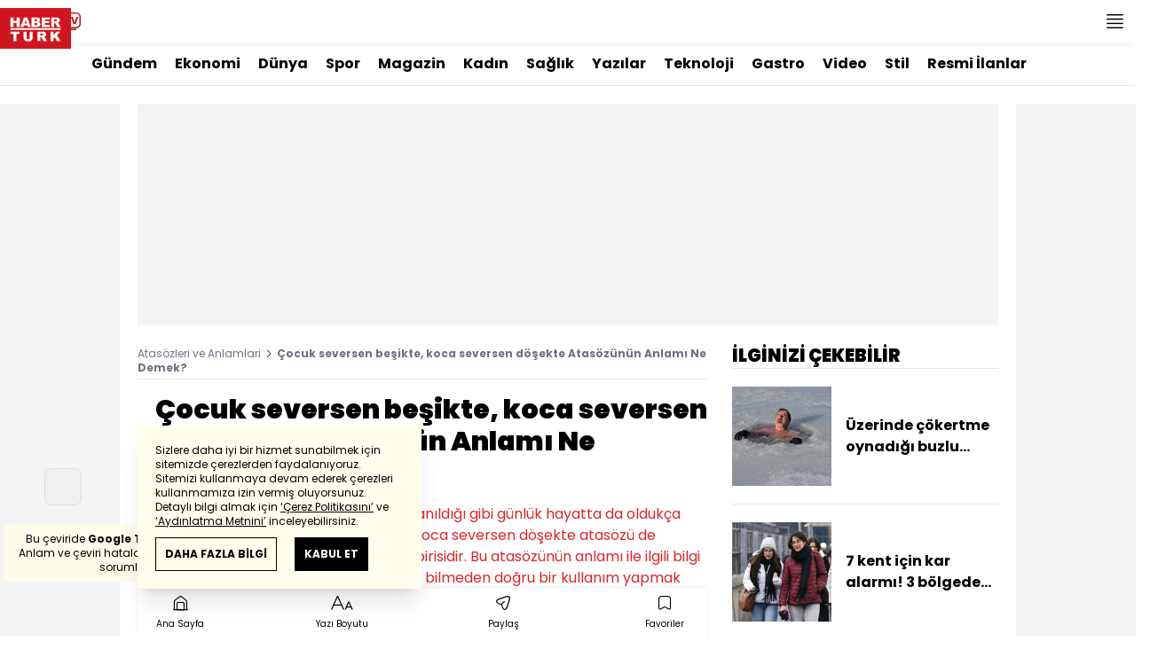

--- FILE ---
content_type: text/html; charset=UTF-8
request_url: https://www.haberturk.com/atasozleri-aciklamasi/cocuk-seversen-besikte-koca-seversen-dosekte-atasozunun-anlami-nedir
body_size: 41518
content:
<!DOCTYPE html> <html lang="tr"> <head> <meta charset="UTF-8"> <meta name="theme-color" content="#ffffff"> <meta name="author" content="Habertürk"> <meta name="csrf-token" content="TrUWJknkHDJfDaHr0LQXbFw2L3M0n8VCYoV3j4ZE"> <link rel="apple-touch-icon" sizes="180x180" href="/images/common/manifest/180x180.png"> <link rel="icon" href="/images/common/favicon/32x32.png" sizes="32x32" type="image/png"> <link rel="icon" href="/images/common/favicon/16x16.png" sizes="16x16" type="image/png"> <link rel="shortcut icon" href="/images/common/favicon/favicon.ico?v=001"> <link rel="manifest" href="/manifest.webmanifest"> <script>!function(){var t=document.createElement("script");t.setAttribute("src",'https://cdn.p.analitik.bik.gov.tr/tracker'+(typeof Intl!=="undefined"?(typeof (Intl||"").PluralRules!=="undefined"?'1':typeof Promise!=="undefined"?'2':typeof MutationObserver!=='undefined'?'3':'4'):'4')+'.js'),t.setAttribute("data-website-id","65e52d88-16e5-4b21-bd8e-b32b3c1b7add"),t.setAttribute("data-host-url",'//65e52d88-16e5-4b21-bd8e-b32b3c1b7add.collector.p.analitik.bik.gov.tr'),document.head.appendChild(t)}();</script>      <script> console.log("%c assets version : 405", 'color: white; font-size: larger; background-color: green'); </script>             <script> window.metaRefreshTimeout = "0"; </script>      <link rel="dns-prefetch" href="//im.haberturk.com">  <link rel="dns-prefetch" href="//adsp.haberturk.com">  <link rel="dns-prefetch" href="//im.hthayat.com">  <link rel="dns-prefetch" href="//geoim.bloomberght.com">  <link rel="dns-prefetch" href="//im.showtv.com.tr">  <link rel="dns-prefetch" href="//mo.ciner.com.tr">  <link rel="dns-prefetch" href="//tr.hit.gemius.pl">  <link rel="dns-prefetch" href="https://static.criteo.net">  <link rel="dns-prefetch" href="https://pagead2.googlesyndication.com">  <link rel="dns-prefetch" href="https://www.google.com">  <link rel="dns-prefetch" href="https://www.google-analytics.com">  <link rel="dns-prefetch" href="https://www.googletagmanager.com">  <link rel="dns-prefetch" href="https://www.googletagservices.com">  <link rel="dns-prefetch" href="https://securepubads.g.doubleclick.net">  <title>Çocuk seversen beşikte, koca seversen döşekte Atasözünün Anlamı Ne Demek? - Habertürk</title> <meta name="description" content="Atasözleri cümle içerisinde sıklıkla kullanıldığı gibi günlük hayatta da oldukça tercih edilir. Çocuk seversen beşikte, koca seversen döşekte atasözü de Türkçede yaygın olan atasözlerinden birisidir. Bu atasözünün anlamı ile ilgili bilgi sahibi olmak önemlidir; çünkü anlamını bilmeden doğru bir kullanım yapmak olanaksızdır. Peki, Çocuk seversen beşikte, koca seversen döşekte atasözü anlamı ne demek, kısaca açıklaması nedir? Detaylar içeriğimizde.">    <meta name="title" content="Çocuk seversen beşikte, koca seversen döşekte Atasözünün Anlamı Ne Demek?"> <meta name="datePublished" content=""> <meta name="dateModified" content=""> <meta name="url" content="/atasozleri-aciklamasi/cocuk-seversen-besikte-koca-seversen-dosekte-atasozunun-anlami-nedir"> <meta name="articleSection" content="news"> <meta name="articleAuthor" content="Habertürk">   <meta name="keywords" content="Çocuk seversen beşikte, koca seversen döşekte">  <meta property="fb:app_id" content="161827680527303"> <meta property="og:locale" content="tr_TR"> <meta property="og:type" content="article"> <meta property="og:site_name" content="Habertürk"> <meta property="product:category" content=""> <meta property="product:brand" content=""> <meta property="og:url" content="https://www.haberturk.com/atasozleri-aciklamasi/cocuk-seversen-besikte-koca-seversen-dosekte-atasozunun-anlami-nedir"> <meta property="og:title" content="Çocuk seversen beşikte, koca seversen döşekte Atasözünün Anlamı Ne Demek? - Habertürk"> <meta property="og:description" content="Atasözleri cümle içerisinde sıklıkla kullanıldığı gibi günlük hayatta da oldukça tercih edilir. Çocuk seversen beşikte, koca seversen döşekte atasözü de Türkçede yaygın olan atasözlerinden birisidir. Bu atasözünün anlamı ile ilgili bilgi sahibi olmak önemlidir; çünkü anlamını bilmeden doğru bir kullanım yapmak olanaksızdır. Peki, Çocuk seversen beşikte, koca seversen döşekte atasözü anlamı ne demek, kısaca açıklaması nedir? Detaylar içeriğimizde."> <meta property="og:image" content="https://haberturk.com/images/common/manifest/512x512.png"> <meta property="og:image:type" content="image/jpg"> <meta property="og:image:width" content="512"> <meta property="og:image:height" content="512">   <meta name="twitter:card" content="summary_large_image"> <meta name="twitter:site" content="@haberturk"> <meta name="twitter:creator" content="@haberturk"> <meta name="twitter:url" content="https://www.haberturk.com/atasozleri-aciklamasi/cocuk-seversen-besikte-koca-seversen-dosekte-atasozunun-anlami-nedir"> <meta name="twitter:title" content="Çocuk seversen beşikte, koca seversen döşekte Atasözünün Anlamı Ne Demek? - Habertürk"> <meta name="twitter:description" content="Atasözleri cümle içerisinde sıklıkla kullanıldığı gibi günlük hayatta da oldukça tercih edilir. Çocuk seversen beşikte, koca seversen döşekte atasözü de Türkçede yaygın olan atasözlerinden birisidir. Bu atasözünün anlamı ile ilgili bilgi sahibi olmak önemlidir; çünkü anlamını bilmeden doğru bir kullanım yapmak olanaksızdır. Peki, Çocuk seversen beşikte, koca seversen döşekte atasözü anlamı ne demek, kısaca açıklaması nedir? Detaylar içeriğimizde."> <meta name="twitter:image:src" content="https://haberturk.com/images/common/manifest/512x512.png"> <meta name="twitter:domain" content="haberturk.com">    <meta property="taboola:image16x9" content="https://im.haberturk.com/atasozleri/cocuk-seversen-besikte-koca-seversen-dosekte-atasozunun-anlami-nedir.jpg640x360" /> <meta property="taboola:image1x1" content="https://im.haberturk.com/atasozleri/cocuk-seversen-besikte-koca-seversen-dosekte-atasozunun-anlami-nedir.jpg640x640" />      <link rel="canonical" href="https://www.haberturk.com/atasozleri-aciklamasi/cocuk-seversen-besikte-koca-seversen-dosekte-atasozunun-anlami-nedir">    <link rel="alternate" media="only screen and (max-width: 760px)" href="https://m.haberturk.com/atasozleri-aciklamasi/cocuk-seversen-besikte-koca-seversen-dosekte-atasozunun-anlami-nedir" />       <script> var mobileDomain = "m.haberturk.com"; var desktopDomain = "www.haberturk.com"; </script>       <script type="application/ld+json"> {"@context":"http:\/\/schema.org","@type":"BreadcrumbList","itemListElement":[{"@type":"ListItem","position":1,"item":{"@id":"https:\/\/www.haberturk.com\/atasozleri-ve-anlamlari","name":"Atas\u00f6zleri ve Anlamlari"}},{"@type":"ListItem","position":2,"item":{"@id":"https:\/\/www.haberturk.com","name":"\u00c7ocuk seversen be\u015fikte, koca seversen d\u00f6\u015fekte Atas\u00f6z\u00fcn\u00fcn Anlam\u0131 Ne Demek?"}}]} </script>       <script> window.customdimension = {};  window.customdimension["type"] = "dimension";  window.customdimension["hierarchy"] = "Kategori";  window.customdimension["category1"] = "Ata Sözleri";  window.customdimension["category2"] = "";  window.customdimension["category3"] = "";  window.customdimension["category4"] = "";  window.customdimension["detailType"] = "";  window.customdimension["layoutType"] = "";  window.customdimension["categoryOrder"] = "";  window.customdimension["newsID"] = "0";  window.customdimension["newsTitle"] = "";  window.customdimension["editorID"] = "0";  window.customdimension["textLength"] = "0";  window.customdimension["wordCount"] = "0";  window.customdimension["commentCount"] = "0";  window.customdimension["photoTotalCount"] = "0";  window.customdimension["currentPhotoNo"] = "0";  window.customdimension["columnistName"] = "";  window.customdimension["adBlockUser"] = "";  window.customdimension["loginStatus"] = "";  window.customdimension["memberId"] = "0";  window.customdimension["gender"] = "";  window.customdimension["platform"] = "Desktop";  window.customdimension["cinerSource"] = "Haberturk";  window.customdimension["nativeAd"] = "no";  window.customdimension["pageType"] = "";  window.customdimension["videoIncluded"] = "no";  window.customdimension["webVersion"] = "";  window.customdimension["mobileVersion"] = "";  window.customdimension["jsVersion"] = "";  window.customdimension["cssVersion"] = "";  window.customdimension["mvcVersion"] = "";  window.customdimension["modulesVersion"] = "";  window.customdimension["ageGroup"] = "";  window.customdimension["disYazarlar"] = "";  window.customdimension["dateCreated"] = "2025-09-01 16:06";  window.customdimension["datePublished"] = "";  window.customdimension["dateModified"] = "2025-09-01 16:06";  window.customdimension["seoDisHaber"] = "no";  window.customdimension["isSpecialNews"] = "no";  window.dataLayer = window.dataLayer || []; window.dataLayer.push(window.customdimension); </script>        <script> (function(w, d, s, l, i) { w[l] = w[l] || []; w[l].push({ 'gtm.start': new Date().getTime(), event: 'gtm.js' }); var f = d.getElementsByTagName(s)[0], j = d.createElement(s), dl = l !== 'dataLayer' ? '&l=' + l : ''; j.async = true; j.src = 'https://www.googletagmanager.com/gtm.js?id=' + i + dl; f.parentNode.insertBefore(j, f); }) (window, document, 'script', 'dataLayer', 'GTM-NCHP7Z9'); </script>           <script> window.gemiusID = ".Ks6EXiT0w3y8wv1nBgAu4aTnJ5p95gb4yDgbVTkz5H.37"; window.pp_gemius_identifier = ".Ks6EXiT0w3y8wv1nBgAu4aTnJ5p95gb4yDgbVTkz5H.37"; setTimeout(function() { function gemius_pending(i) { window[i] = window[i] || function() { var x = window[i + '_pdata'] = window[i + '_pdata'] || []; x[x.length] = arguments; }; } gemius_pending('gemius_hit'); gemius_pending('gemius_event'); gemius_pending('pp_gemius_hit'); gemius_pending('pp_gemius_event'); (function(d, t) { try { var gt = d.createElement(t), s = d.getElementsByTagName(t)[0], l = 'http' + ((location.protocol === 'https:') ? 's' : ''); gt.setAttribute('async', 'async'); gt.setAttribute('defer', 'defer'); gt.src = l + '://tr.hit.gemius.pl/xgemius.js'; s.parentNode.insertBefore(gt, s); } catch (e) {} })(document, 'script'); }, 100); </script>       <script> var __OGEZIO_ASYNC_OPTIONS = { "m1": 100, "m2": 1, "m3": 0, "i1": 0, "i2": 0, "i3": 0, "keywords": "Çocuk seversen beşikte, koca seversen döşekte" }; </script>                <script type="application/ld+json"> { "@context": "https://schema.org", "@type": "NewsArticle", "articleSection": "", "mainEntityOfPage": { "@type": "WebPage", "@id": "https://www.haberturk.com/atasozleri-aciklamasi/cocuk-seversen-besikte-koca-seversen-dosekte-atasozunun-anlami-nedir" }, "headline": "Çocuk seversen beşikte, koca seversen döşekte Atasözünün Anlamı Ne Demek? - Habertürk", "alternativeHeadline": "", "description": "Atasözleri cümle içerisinde sıklıkla kullanıldığı gibi günlük hayatta da oldukça tercih edilir. Çocuk seversen beşikte, koca seversen döşekte atasözü de Türkçede yaygın olan atasözlerinden birisidir. Bu atasözünün anlamı ile ilgili bilgi sahibi olmak önemlidir; çünkü anlamını bilmeden doğru bir kullanım yapmak olanaksızdır. Peki, Çocuk seversen beşikte, koca seversen döşekte atasözü anlamı ne demek, kısaca açıklaması nedir? Detaylar içeriğimizde.", "articleBody": "", "wordCount": "0", "genre":"news", "dateCreated": "", "datePublished": "", "dateModified": "", "keywords": [ "Çocuk seversen beşikte, koca seversen döşekte" ], "typicalAgeRange":"7-", "isFamilyFriendly":"http://schema.org/True", "image": { "@type": "ImageObject", "url": "", "width": "0", "height": "0" }, "author": { "@type": "Person", "name": "Habertürk", "url": "https://www.haberturk.com/kunye" }, "publisher": { "@type": "Organization", "name": "Habertürk", "logo": { "@type": "ImageObject", "url": "https://im.haberturk.com/assets/images/amp/haberturk-amp-logo-2.png", "width": 600, "height": 60 } }, "inLanguage": "tr-TR" } </script>        <meta name="viewport" content="width=device-width, initial-scale=1" />    <script type="application/ld+json"> { "@context": "https://schema.org", "@type": "Organization", "name": "Haberturk.com", "url": "https://www.haberturk.com/", "logo": "https://im.haberturk.com/assets/images/ht_logo.png", "address": { "@type": "PostalAddress", "addressLocality": "İstanbul", "addressRegion": "TR", "postalCode": "34430", "addressCountry": "TR", "streetAddress": "Habertürk Gazetecilik A.Ş. Abdülhakhamit Caddesi No: 25 Taksim/Beyoğlu" }, "sameAs": [ "https://www.facebook.com/haberturk", "https://www.twitter.com/haberturk", "https://www.instagram.com/haberturk", "https://tr.pinterest.com/haberturk" ] } </script> <script type="application/ld+json"> { "@context": "https://schema.org", "@type": "WebSite", "url": "https://www.haberturk.com/", "potentialAction": { "@type": "SearchAction", "target": "https://www.haberturk.com/arama/{queryKeyword}", "query-input": "required name=queryKeyword" } } </script>   <base target="_blank">  <link rel="stylesheet" href="/css/desktop/style.css?v=405">   <style>  </style>  <script> var APP_PLATFORM = "desktop"; var APP_ENV = "master";  (()=>{var e,i,a,t;e="m.haberturk.com",i="www.haberturk.com",a=window.location.hostname,t=function(e,t){a!==t?window.location.href=window.location.href.replace(e,t):window.location.hostname==i&&(navigator.userAgent.match(/iPad/i)||navigator.userAgent.match(/Android|webOS|iPhone|iPod|Blackberry/i))&&document.querySelector("meta[name=viewport]").setAttribute("content","width=device-width, initial-scale=0.75, maximum-scale=0.75, user-scalable=0")},-1===["preview."].indexOf(a)&&(a.indexOf(i)>-1||a.indexOf(e)>-1)&&(window.matchMedia("screen and (max-width: 760px)").matches?t(i,e):t(e,i))})();   var pbjs = pbjs || {que: []}; window.googletag = window.googletag || {cmd: []}; var _avp = _avp || []; var cbgAdsSettings = { "frameUrl": "/adscbg/adsFrame.html", "usePrebid": true, "PrebidDebug":false }; window.cbgAds = window.cbgAds || { cmd: [], AdsInline: function(zoneId) { cbgAds.cmd.push(function() { cbgAds.AdsInline(zoneId); }); } }; cbgAds.cmd.push(function() { cbgAds.AdsHeader([1297,1352,1308,2014]); });  </script>  <link rel="preload" as="script" href="/adscbg/cbglout.js"> <script async src="/adscbg/cbglout.js"></script>  </head> <body class="text-base min-w-[1024px] dark:bg-gray-900 dark:text-gray-100 dark:border-gray-500 overflow-x-hidden laravel9test">  <header data-type="header" class="w-full sticky z-50 top-0 h-12 shadow-bottom bg-white dark:bg-gray-800"> <div class="w-full h-full max-w-screen-xl flex justify-between m-auto"> <div class="left flex space-x-2"> <button data-modal-target-name="mega-search" class="modalBtn flex justify-center items-center w-12 h-full outline-none" title="Arama"> <i class="ht-icon-search"></i> </button> <a href="/canliyayin" target="_blank" class="flex justify-center items-center w-12 h-full outline-none" title="Canlı Yayın"> <i class="ht-icon-live text-red-700 text-xl"></i> </a>      <div data-type="specialDay"></div>       </div> <div class="absolute inset-0 m-auto w-20"> <a href="/" target="_self" title="Habertürk Anasayfa" class="w-full block absolute top-0 left-0 mt-2 aspect-w-2 aspect-h-1"> <img class="w-full h-12" src="/images/common/logo/svg/haberturk-logo.svg" alt="Habertürk" width="200" height="50" /> </a> </div> <div class="right flex"> <div class="weather-header-nav w-auto">  </div> <button title="Kategori Listesi" class="flex justify-center items-center w-12 h-full menu-open"> <i class="ht-icon-menu"></i> </button> </div> </div> <div class="mega-menu fixed z-100 top-0 left-0 h-screen w-full -translate-x-full duration-300"> <div class="relative z-10 max-w-sm h-screen shadow-right w-[calc(100%-50px)] bg-white dark:bg-gray-900"> <div class="relative h-12 mb-10 border-b dark:border-gray-800"> <img class="absolute top-7 left-5 w-16" src="/images/common/logo/svg/haberturk-logo.svg" alt="Habertürk"> </div> <ul class="absolute top-0 right-0 h-12 flex justify-center items-center"> <li class="flex justify-center items-center w-12 h-full border-r dark:border-gray-800"> <i class="darkBtn ht-icon-moon"></i> <i class="lightBtn ht-icon-sun hidden"></i> </li> <li> <i class="ht-icon-close w-12 h-12 bg-30% menu-close"></i> </li> </ul> <div class="px-5"> <div class="relative mb-5 border dark:border-gray-800"> <input id="searchInput" class="w-full h-12 border-none text-xs bg-transparent outline-none" type="text" placeholder="Kategori Ara..." autocomplete="off"> <button class="absolute right-1 top-0 bottom-0 m-auto h-10 px-4 text-xs bg-gray-100 dark:bg-gray-800">Ara</button> <span class="searchClose"></span> </div> </div> <div class="overflow-scroll overscroll-none pb-20 h-[calc(100%-170px)]"> <div class="mb-5 px-5 border-b dark:border-gray-800"> <ul id="mega-menu-list"></ul> </div> <div class="mb-5 px-5 border-b dark:border-gray-800"> <div class="text-xs">Takipde Kalın!</div> <ul id="mega-menu-social" class="w-full flex"></ul> </div> <div class="mb-5 px-5 pb-5 border-b dark:border-gray-800"> <div class="text-xxs mb-2">Günlük gelişmeleri takip edebilmek için habertürk uygulamasını indirin</div> <ul id="mega-menu-stores" class="w-full flex"></ul> </div> <div class="user-agent px-5 text-xxs text-gray-600"></div> </div> </div> <div class="megamenu-wrapper-close absolute top-0 left-0 w-full h-screen bg-yellow-100/70 dark:bg-gray-900/70"></div> </div> <script> (()=>{var e=document.querySelector(".darkBtn"),t=document.querySelector(".lightBtn");function d(){e.classList.add("hidden"),t.classList.remove("hidden"),document.documentElement.classList.add("dark"),localStorage.theme="dark"}function n(){t.classList.add("hidden"),e.classList.remove("hidden"),document.documentElement.classList.remove("dark"),localStorage.theme="light"}e.addEventListener("click",(function(){d()})),t.addEventListener("click",(function(){n()})),"dark"===localStorage.theme?(document.documentElement.classList.add("dark"),d()):(document.documentElement.classList.remove("dark"),n()),window.defaultDarkMode&&document.documentElement.classList.add("dark")})(); </script> <div data-modal-name="mega-search" class="widgetModal fixed top-0 left-0 z-60 w-full h-screen flex justify-center items-center bg-yellow-100/70 dark:bg-gray-900/70 duration-300 invisible -translate-y-full mega-search"> <div class="wrapper relative w-4/5 max-w-screen-sm p-5 bg-white dark:bg-gray-900 ">  <div class="body max-h-[400px] px-2.5 overflow-y-auto "> <div class="text-xl text-center font-bold mb-5">BİRKAÇ KELİME YAZARAK SİZE YARDIMCI OLABİLİRİZ!</div> <input autocomplete="off" class="searchInput w-full h-12 outline-none rounded-none text-xs focus:ring-transparent bg-transparent border border-black dark:border-gray-800" type="text" placeholder="Ara!"> <button class="searchButton searchButton w-full h-12 px-4 border-l font-bold bg-transparent border-r border-b border-black dark:border-gray-800">LİSTELE</button> </div> <div class="close absolute top-0 right-0 w-12 h-12 flex justify-center items-center cursor-pointer border-l border-b dark:border-gray-800"> <i class="ht-icon-close"></i> </div> </div> </div>       </header>       <div class="widget-sub-nav max-w-screen-xl inset-x-0 m-auto flex justify-center px-5 border-b dark:border-gray-800"> <div class="swiper-container swiper slider-custom" data-swiper='{"slidesPerView": "auto","spaceBetween": 0,"freeMode": {"enabled": true},"observeParents": true,"observer": true}'> <div class="swiper-wrapper">   <div class="swiper-slide w-auto mr-5"> <a href="/gundem" title="Gündem" class="flex items-center h-12 text-base font-bold ">Gündem</a> </div>       <div class="swiper-slide w-auto mr-5"> <a href="/ekonomi" title="Ekonomi" class="flex items-center h-12 text-base font-bold ">Ekonomi</a> </div>       <div class="swiper-slide w-auto mr-5"> <a href="/dunya" title="Dünya" class="flex items-center h-12 text-base font-bold ">Dünya</a> </div>       <div class="swiper-slide w-auto mr-5"> <a href="/spor" title="Spor" class="flex items-center h-12 text-base font-bold ">Spor</a> </div>       <div class="swiper-slide w-auto mr-5"> <a href="/magazin" title="Magazin" class="flex items-center h-12 text-base font-bold ">Magazin</a> </div>       <div class="swiper-slide w-auto mr-5"> <a href="https://hthayat.haberturk.com/" title="Kadın" class="flex items-center h-12 text-base font-bold ">Kadın</a> </div>       <div class="swiper-slide w-auto mr-5"> <a href="/saglik" title="Sağlık" class="flex items-center h-12 text-base font-bold ">Sağlık</a> </div>       <div class="swiper-slide w-auto mr-5"> <a href="/htyazarlar" title="Yazılar" class="flex items-center h-12 text-base font-bold ">Yazılar</a> </div>       <div class="swiper-slide w-auto mr-5"> <a href="/ekonomi/teknoloji" title="Teknoloji" class="flex items-center h-12 text-base font-bold ">Teknoloji</a> </div>       <div class="swiper-slide w-auto mr-5"> <a href="/htgastro" title="Gastro" class="flex items-center h-12 text-base font-bold ">Gastro</a> </div>       <div class="swiper-slide w-auto mr-5"> <a href="/video" title="Video" class="flex items-center h-12 text-base font-bold ">Video</a> </div>       <div class="swiper-slide w-auto mr-5"> <a href="/stil" title="Stil" class="flex items-center h-12 text-base font-bold ">Stil</a> </div>       <div class="swiper-slide w-auto mr-5"> <a href="/resmi-ilanlar" title="Resmi İlanlar" class="flex items-center h-12 text-base font-bold ">Resmi İlanlar</a> </div>      </div> </div> </div>       <main class="container p-5 mx-auto mb-12 "> <div class="master flex w-full justify-center items-start">       <div id="page-skin-left-sticky" class="pageskin page-skin-left pageskin-left hidden -ml-[180px] mr-5 justify-end sticky top-[50px] min-w-[160px] h-auto min-h-[600px] text-gray-400 bg-gray-100 dark:bg-gray-700"> <div id="zone_1363" data-zone-id="1363" class="no-init" data-zone-viewtype="banner"></div> </div> <script> function renderPageSkinLeft() { if (!window.rightAdsIsPageskin) { cbgAds.RefreshZone(1363); } } </script>         <div class="w-full min-w-full">         <div class="masthead-top w-full min-h-[250px] flex mb-5 justify-center items-center bg-gray-100 dark:bg-gray-800 overflow-hidden"> <div class="wrapper w-[970px] flex items-center justify-center"> <div id="zone_1297" class="ads-zone flex items-center justify-center refreshed-zone"> <div id="zone_1297_mhc" data-zone-viewtype="banner" data-zone-id="1297" class="flex items-center justify-center" style="min-height:250px;"></div> </div> <script> cbgAds.AdsInline(1297); </script> </div> </div>              <div class="news-wrapper it-container w-full flex flex-wrap">  <article class="news-tracker it-main it-item w-[calc(100%-300px)] pr-7 news-items" data-id="1678" data-it="{&quot;index&quot;:0,&quot;id&quot;:1678,&quot;next&quot;:&quot;\/infinite\/special-pages\/atasozleri-aciklamasi\/kelin-merhemi-olsa-basina-surer-atasozunun-anlami-nedir&quot;,&quot;title&quot;:&quot;\u00c7ocuk seversen be\u015fikte, koca seversen d\u00f6\u015fekte Atas\u00f6z\u00fcn\u00fcn Anlam\u0131 Ne Demek? - Habert\u00fcrk&quot;,&quot;tracker&quot;:[{&quot;type&quot;:&quot;history&quot;,&quot;parameter&quot;:&quot;full&quot;,&quot;url&quot;:&quot;\/atasozleri-aciklamasi\/cocuk-seversen-besikte-koca-seversen-dosekte-atasozunun-anlami-nedir&quot;}]}" property="articleBody"> <div class="widget-breadcrumb mb-4 py-1 overflow-hidden border-b dark:border-gray-800 flex justify-between "> <div class="block text-xs text-gray-500">  <span>  <a href="/atasozleri-ve-anlamlari">Atasözleri ve Anlamlari</a> <i class="ht-icon-chevron-right inline-block mx-1 w-1 h-1 text-xxxs text-black dark:text-white"></i>  </span>  <span>  <span class="font-bold">Çocuk seversen beşikte, koca seversen döşekte Atasözünün Anlamı Ne Demek?</span>  </span>  </div> </div>             <div class="featured"> <div class="pl-5 aspect-h-1">  <h1 class="text-3xl font-black mb-4">Çocuk seversen beşikte, koca seversen döşekte Atasözünün Anlamı Ne Demek?</h1> <h2 class="text-base mb-4 text-red-600 dark:text-inherit">Atasözleri cümle içerisinde sıklıkla kullanıldığı gibi günlük hayatta da oldukça tercih edilir. Çocuk seversen beşikte, koca seversen döşekte atasözü de Türkçede yaygın olan atasözlerinden birisidir. Bu atasözünün anlamı ile ilgili bilgi sahibi olmak önemlidir; çünkü anlamını bilmeden doğru bir kullanım yapmak olanaksızdır. Peki, Çocuk seversen beşikte, koca seversen döşekte atasözü anlamı ne demek, kısaca açıklaması nedir? Detaylar içeriğimizde.</h2> </div>      <div class="relative flex justify-between items-center mb-5 py-3 border-t border-b border-dashed dark:border-gray-800"> <div class="flex mr-5">    <div class="h-10 flex flex-col justify-center text-xs"> <span> <b>Giriş: </b> 01.09.2025 - 16:06 </span> <span> <b>Güncelleme: </b> 01.09.2025 - 16:06 </span> </div>  </div> <div class="relative"> <ul class="widget-share flex justify-end w-full overflow-x-auto text-center text-gray-500">  <li class="m-1 dark:bg-gray-800 ml-0">  <a  href="https://www.facebook.com/sharer/sharer.php?u=https%3A%2F%2Fwww.haberturk.com%2Fatasozleri-aciklamasi%2Fcocuk-seversen-besikte-koca-seversen-dosekte-atasozunun-anlami-nedir%3Futm_source%3Dfacebook%26utm_medium%3Darticleshare%26utm_campaign%3Dwebsite" target="_blank" title="facebookda paylaş" class="facebook flex items-center justify-center w-8 h-8 border dark:border-gray-800"> <i style="color:#0264d3" class="ht-icon-facebook dark:!text-white text-sm"></i> </a> <span class="text-xxs hidden">facebook</span> </li>  <li class="m-1 dark:bg-gray-800 ">  <a  href="https://twitter.com/intent/tweet?text=%C3%87ocuk%20seversen%20be%C5%9Fikte%2C%20koca%20seversen%20d%C3%B6%C5%9Fekte%20Atas%C3%B6z%C3%BCn%C3%BCn%20Anlam%C4%B1%20Ne%20Demek%3F&amp;url=https%3A%2F%2Fwww.haberturk.com%2Fatasozleri-aciklamasi%2Fcocuk-seversen-besikte-koca-seversen-dosekte-atasozunun-anlami-nedir%3Futm_source%3Dtwitter%26utm_medium%3Darticleshare%26utm_campaign%3Dwebsite&amp;original_referer=https%3A%2F%2Fwww.haberturk.com%2Fatasozleri-aciklamasi%2Fcocuk-seversen-besikte-koca-seversen-dosekte-atasozunun-anlami-nedir%3Futm_source%3Dtwitter%26utm_medium%3Darticleshare%26utm_campaign%3Dwebsite&amp;via=haberturk" target="_blank" title="twitter-xda paylaş" class="twitter-x flex items-center justify-center w-8 h-8 border dark:border-gray-800"> <i style="color:#0f1419" class="ht-icon-twitter-x dark:!text-white text-sm"></i> </a> <span class="text-xxs hidden">twitter-x</span> </li>  <li class="m-1 dark:bg-gray-800 ">  <a  href="https://bsky.app/intent/compose?text=%C3%87ocuk%20seversen%20be%C5%9Fikte%2C%20koca%20seversen%20d%C3%B6%C5%9Fekte%20Atas%C3%B6z%C3%BCn%C3%BCn%20Anlam%C4%B1%20Ne%20Demek%3F%20+%20https%3A%2F%2Fwww.haberturk.com%2Fatasozleri-aciklamasi%2Fcocuk-seversen-besikte-koca-seversen-dosekte-atasozunun-anlami-nedir" target="_blank" title="blueskyda paylaş" class="bluesky flex items-center justify-center w-8 h-8 border dark:border-gray-800"> <i style="color:#1083fe" class="ht-icon-bluesky dark:!text-white text-sm"></i> </a> <span class="text-xxs hidden">bluesky</span> </li>  <li class="m-1 dark:bg-gray-800 ">  <a  href="https://www.linkedin.com/sharing/share-offsite/?url=https%3A%2F%2Fwww.haberturk.com%2Fatasozleri-aciklamasi%2Fcocuk-seversen-besikte-koca-seversen-dosekte-atasozunun-anlami-nedir&amp;text=%C3%87ocuk%20seversen%20be%C5%9Fikte%2C%20koca%20seversen%20d%C3%B6%C5%9Fekte%20Atas%C3%B6z%C3%BCn%C3%BCn%20Anlam%C4%B1%20Ne%20Demek%3F" target="_blank" title="linkedinda paylaş" class="linkedin flex items-center justify-center w-8 h-8 border dark:border-gray-800"> <i style="color:#00b0ff" class="ht-icon-linkedin dark:!text-white text-sm"></i> </a> <span class="text-xxs hidden">linkedin</span> </li>  <li class="m-1 dark:bg-gray-800 ">  <a  href="https://wa.me/?text=%C3%87ocuk%20seversen%20be%C5%9Fikte%2C%20koca%20seversen%20d%C3%B6%C5%9Fekte%20Atas%C3%B6z%C3%BCn%C3%BCn%20Anlam%C4%B1%20Ne%20Demek%3F%20-%20https%3A%2F%2Fwww.haberturk.com%2Fatasozleri-aciklamasi%2Fcocuk-seversen-besikte-koca-seversen-dosekte-atasozunun-anlami-nedir%3Futm_source%3Dwhatsapp%26utm_medium%3Darticleshare%26utm_campaign%3Dwebsite" target="_blank" title="whatsappda paylaş" class="whatsapp flex items-center justify-center w-8 h-8 border dark:border-gray-800"> <i style="color:#02b031" class="ht-icon-whatsapp dark:!text-white text-sm"></i> </a> <span class="text-xxs hidden">whatsapp</span> </li>  <li class="m-1 dark:bg-gray-800 ">  <a  href="mailto:Buraya%20gönderilecek%20adresi%20giriniz.?subject=%C3%87ocuk%20seversen%20be%C5%9Fikte%2C%20koca%20seversen%20d%C3%B6%C5%9Fekte%20Atas%C3%B6z%C3%BCn%C3%BCn%20Anlam%C4%B1%20Ne%20Demek%3F&amp;body=https%3A%2F%2Fwww.haberturk.com%2Fatasozleri-aciklamasi%2Fcocuk-seversen-besikte-koca-seversen-dosekte-atasozunun-anlami-nedir" target="_blank" title="mailda paylaş" class="mail flex items-center justify-center w-8 h-8 border dark:border-gray-800"> <i style="color:#3f3f3f" class="ht-icon-mail dark:!text-white text-sm"></i> </a> <span class="text-xxs hidden">mail</span> </li>  <li class="m-1 dark:bg-gray-800 ">  <a onclick="HTJS.copyToClipBoard.text('url')" href="javascript:;" target="_self" title="Linki Kopyala" class="copy flex items-center justify-center w-8 h-8 border dark:border-gray-800"> <i style="color:#060606" class="ht-icon-copy dark:!text-white text-sm"></i> </a> <span class="text-xxs hidden">copy</span> </li>  </ul> </div> </div>           <a href="https://news.google.com/publications/CAAqBwgKMNCH_Qowq-eJAw?oc=3&amp;ceid=TR:tr" target="_blank" title="Habertürk Google News Abonelik" class="w-full flex items-center justify-end pl-4 mb-3 bg-white dark:bg-gray-900 "> <span class="mr-2.5 text-xs text-gray-500">ABONE OL</span> <div class="border border-solid border-gray-300 dark:border-gray-700"> <img src="https://im.haberturk.com/assets/images/v4/google-news-logo.svg" alt="ABONE OL" class="w-28" width="112" height="40" /> </div> </a>      <div class="aspect-w-16 aspect-h-9 mb-3 bg-gray-100 dark:bg-gray-800">      <img   data-zoomable src="/images/dummy/placeholder-image.gif" data-big-src=""   data-src="https://im.haberturk.com/atasozleri/cocuk-seversen-besikte-koca-seversen-dosekte-atasozunun-anlami-nedir.jpg"  alt="Çocuk seversen beşikte, koca seversen döşekte Atasözünün Anlamı Ne Demek?" class=" object-contain">  <i class="ht-icon-full-screen-max w-10 h-10 absolute bottom-auto left-auto text-xs bg-white dark:bg-gray-900 cursor-pointer top-0 right-0"></i>               </div>        <div class="w-full flex border-b border-dashed dark:border-gray-800 pb-2 mb-5">  <a href="https://news.google.com/publications/CAAqBwgKMNCH_Qowq-eJAw?oc=3&amp;ceid=TR:tr" target="_blank" title="Habertürk Google News Abonelik" class="w-full flex items-center justify-end pl-4 bg-white dark:bg-gray-900 "> <span class="mr-2.5 text-xs text-gray-500">ABONE OL</span> <div class="border border-solid border-gray-300 dark:border-gray-700"> <img src="https://im.haberturk.com/assets/images/v4/google-news-logo.svg" alt="Google-ABONE OL" width="112" height="40" class="w-28"> </div> </a>  </div>          </div>                               <div class="relative w-full mb-5 px-5"> <a href="" title="" class="w-full block bg-[#bc191a]" aria-label="">  </a> <div class="absolute top-0 left-40 w-3/4"> <a href="" title="" class="text-xs text-white"></a> </div> </div>        <div class="wrapper px-5 overflow-hidden ">  <div class="cms-container">      <p>Atasözleri Türk kültüründe ve dilinde önemli bir yer tutar; çünkü gelenekleri, yaşanmışlıkları ve tecrübeleri anlatır. Dilimizde atasözü kullanımı oldukça yaygındır. Durum böyleyken atasözleri anlamları ile ilgili bilgi sahibi olunması gereklidir. Zira kimse bir atasözünü yanlış kullanmak istemez. Çocuk seversen beşikte, koca seversen döşekte atasözünün anlamı da bu noktada sıklıkla araştırılır.</p>         <h2 class="widget-title mb-5 font-bold text-xl">ÇOCUK SEVERSEN BEŞİKTE, KOCA SEVERSEN DÖŞEKTE ATASÖZÜ ANLAMI NE DEMEK?</h2>          <p>Çocuk seversen beşikte, koca seversen döşekte atasözünün açıklaması ve doğru kullanımı ile ilgili Türk Dil Kurumu (TDK) tarafından bilgi paylaşılmıştır. Bu atasözünün açıklaması ile ilgili bilgi edindikten sonra atasözünü gerek cümle içerisinde gerek günlük hayatta rahatlıkla kullanabilirsiniz.</p>         <h2 class="widget-title mb-5 font-bold text-xl">ÇOCUK SEVERSEN BEŞİKTE, KOCA SEVERSEN DÖŞEKTE ATASÖZÜNÜN AÇIKLAMASI</h2>          <p>çocuğu kucağına almadan, beşikte yatarken sev; kocana karşı olan sevgini de başkalarının yanında değil, döşekte göster.</p>      </div>                  <div class="widget-keywords py-4 mb-5 border-t border-b border-dashed dark:border-gray-800"> <div class="swiper-container swiper slider-custom" data-swiper='{ "freeMode": {"enabled": true},"slidesPerView": "auto", "spaceBetween": 20 }'> <div class="swiper-wrapper">  <div class="swiper-slide w-auto"> <a href="/atasozleri-aciklamasi/calma-elin-kapisini-calarlar-kapini-atasozunun-anlami-nedir" class="underline text-sm">Çalma Elin Kapısını, Çalarlar Kapını atasözünün anlamı demek?</a> </div>  <div class="swiper-slide w-auto"> <a href="/atasozleri-aciklamasi/kasap-et-derdinde-koyun-can-derdinde-atasozunun-anlami-nedir" class="underline text-sm">Kasap Et Derdinde, Koyun Can Derdinde atasözünün anlamı demek?</a> </div>  <div class="swiper-slide w-auto"> <a href="/atasozleri-aciklamasi/sanatini-hor-goren-bogazina-torba-takar-atasozunun-anlami-nedir" class="underline text-sm">Sanatını Hor Gören Boğazına Torba Takar atasözünün anlamı demek?</a> </div>  <div class="swiper-slide w-auto"> <a href="/atasozleri-aciklamasi/testiyi-kiran-da-bir-suyu-getiren-de-atasozunun-anlami-nedir" class="underline text-sm">Testiyi Kıran Da Bir, Suyu Getiren De atasözünün anlamı demek?</a> </div>  <div class="swiper-slide w-auto"> <a href="/atasozleri-aciklamasi/bir-anaya-bir-kiz-bir-kafaya-bir-goz-atasozunun-anlami-nedir" class="underline text-sm">Bir Anaya Bir Kız, Bir Kafaya Bir Göz atasözünün anlamı demek?</a> </div>  <div class="swiper-slide w-auto"> <a href="/atasozleri-aciklamasi/yatsinin-faziletini-guveyden-sormali-atasozunun-anlami-nedir" class="underline text-sm">Yatsının Faziletini Güveyden Sormalı atasözünün anlamı demek?</a> </div>  <div class="swiper-slide w-auto"> <a href="/atasozleri-aciklamasi/boyuma-gore-boyumca-boy-buldum-huyuma-gore-huyumca-huy-bulmadim-atasozunun-anlami-nedir" class="underline text-sm">Boyuma Göre (Boyumca) Boy Buldum, Huyuma Göre (Huyumca) Huy Bulmadım atasözünün anlamı demek?</a> </div>  <div class="swiper-slide w-auto"> <a href="/atasozleri-aciklamasi/dost-akraba-ile-ye-ic-alisveris-etme-atasozunun-anlami-nedir" class="underline text-sm">Dost (Akraba) İle Ye, İç, Alışveriş Etme atasözünün anlamı demek?</a> </div>  <div class="swiper-slide w-auto"> <a href="/atasozleri-aciklamasi/tay-yetismedikce-ata-paha-bicilmez-atasozunun-anlami-nedir" class="underline text-sm">Tay Yetişmedikçe Ata Paha Biçilmez atasözünün anlamı demek?</a> </div>  <div class="swiper-slide w-auto"> <a href="/atasozleri-aciklamasi/dilenci-bir-olsa-sekerle-beslenir-atasozunun-anlami-nedir" class="underline text-sm">Dilenci Bir Olsa Şekerle Beslenir atasözünün anlamı demek?</a> </div>  </div> </div> </div>                     </div>      <div class="widget-share sticky -bottom-[150px] z-40 hidden"> <div class="relative w-full inset-x-0 m-auto p-5 flex justify-between flex-wrap shadow-top bg-white dark:bg-gray-900 dark:border-t-2 dark:border-gray-800"> <div class="text-xs font-bold mb-3">Şurada Paylaş!</div> <ul class="flex w-full overflow-x-auto text-center text-gray-500">  <li class="m-2.5 dark:bg-gray-800 ml-0">  <a  href="https://www.facebook.com/sharer/sharer.php?u=https%3A%2F%2Fwww.haberturk.com%2Fatasozleri-aciklamasi%2Fcocuk-seversen-besikte-koca-seversen-dosekte-atasozunun-anlami-nedir%3Futm_source%3Dfacebook%26utm_medium%3Darticleshare%26utm_campaign%3Dwebsite" target="_blank" title="facebookda paylaş" class="facebook flex items-center justify-center w-12 h-12 border dark:border-gray-800"> <i style="color:#0264d3" class="ht-icon-facebook dark:!text-white text-sm"></i> </a> <span class="text-xxs hidden">facebook</span> </li>  <li class="m-2.5 dark:bg-gray-800 ">  <a  href="https://twitter.com/intent/tweet?text=%C3%87ocuk%20seversen%20be%C5%9Fikte%2C%20koca%20seversen%20d%C3%B6%C5%9Fekte%20Atas%C3%B6z%C3%BCn%C3%BCn%20Anlam%C4%B1%20Ne%20Demek%3F&amp;url=https%3A%2F%2Fwww.haberturk.com%2Fatasozleri-aciklamasi%2Fcocuk-seversen-besikte-koca-seversen-dosekte-atasozunun-anlami-nedir%3Futm_source%3Dtwitter%26utm_medium%3Darticleshare%26utm_campaign%3Dwebsite&amp;original_referer=https%3A%2F%2Fwww.haberturk.com%2Fatasozleri-aciklamasi%2Fcocuk-seversen-besikte-koca-seversen-dosekte-atasozunun-anlami-nedir%3Futm_source%3Dtwitter%26utm_medium%3Darticleshare%26utm_campaign%3Dwebsite&amp;via=haberturk" target="_blank" title="twitter-xda paylaş" class="twitter-x flex items-center justify-center w-12 h-12 border dark:border-gray-800"> <i style="color:#0f1419" class="ht-icon-twitter-x dark:!text-white text-sm"></i> </a> <span class="text-xxs hidden">twitter-x</span> </li>  <li class="m-2.5 dark:bg-gray-800 ">  <a  href="https://bsky.app/intent/compose?text=%C3%87ocuk%20seversen%20be%C5%9Fikte%2C%20koca%20seversen%20d%C3%B6%C5%9Fekte%20Atas%C3%B6z%C3%BCn%C3%BCn%20Anlam%C4%B1%20Ne%20Demek%3F%20+%20https%3A%2F%2Fwww.haberturk.com%2Fatasozleri-aciklamasi%2Fcocuk-seversen-besikte-koca-seversen-dosekte-atasozunun-anlami-nedir" target="_blank" title="blueskyda paylaş" class="bluesky flex items-center justify-center w-12 h-12 border dark:border-gray-800"> <i style="color:#1083fe" class="ht-icon-bluesky dark:!text-white text-sm"></i> </a> <span class="text-xxs hidden">bluesky</span> </li>  <li class="m-2.5 dark:bg-gray-800 ">  <a  href="https://www.linkedin.com/sharing/share-offsite/?url=https%3A%2F%2Fwww.haberturk.com%2Fatasozleri-aciklamasi%2Fcocuk-seversen-besikte-koca-seversen-dosekte-atasozunun-anlami-nedir&amp;text=%C3%87ocuk%20seversen%20be%C5%9Fikte%2C%20koca%20seversen%20d%C3%B6%C5%9Fekte%20Atas%C3%B6z%C3%BCn%C3%BCn%20Anlam%C4%B1%20Ne%20Demek%3F" target="_blank" title="linkedinda paylaş" class="linkedin flex items-center justify-center w-12 h-12 border dark:border-gray-800"> <i style="color:#00b0ff" class="ht-icon-linkedin dark:!text-white text-sm"></i> </a> <span class="text-xxs hidden">linkedin</span> </li>  <li class="m-2.5 dark:bg-gray-800 ">  <a  href="https://wa.me/?text=%C3%87ocuk%20seversen%20be%C5%9Fikte%2C%20koca%20seversen%20d%C3%B6%C5%9Fekte%20Atas%C3%B6z%C3%BCn%C3%BCn%20Anlam%C4%B1%20Ne%20Demek%3F%20-%20https%3A%2F%2Fwww.haberturk.com%2Fatasozleri-aciklamasi%2Fcocuk-seversen-besikte-koca-seversen-dosekte-atasozunun-anlami-nedir%3Futm_source%3Dwhatsapp%26utm_medium%3Darticleshare%26utm_campaign%3Dwebsite" target="_blank" title="whatsappda paylaş" class="whatsapp flex items-center justify-center w-12 h-12 border dark:border-gray-800"> <i style="color:#02b031" class="ht-icon-whatsapp dark:!text-white text-sm"></i> </a> <span class="text-xxs hidden">whatsapp</span> </li>  <li class="m-2.5 dark:bg-gray-800 ">  <a  href="mailto:Buraya%20gönderilecek%20adresi%20giriniz.?subject=%C3%87ocuk%20seversen%20be%C5%9Fikte%2C%20koca%20seversen%20d%C3%B6%C5%9Fekte%20Atas%C3%B6z%C3%BCn%C3%BCn%20Anlam%C4%B1%20Ne%20Demek%3F&amp;body=https%3A%2F%2Fwww.haberturk.com%2Fatasozleri-aciklamasi%2Fcocuk-seversen-besikte-koca-seversen-dosekte-atasozunun-anlami-nedir" target="_blank" title="mailda paylaş" class="mail flex items-center justify-center w-12 h-12 border dark:border-gray-800"> <i style="color:#3f3f3f" class="ht-icon-mail dark:!text-white text-sm"></i> </a> <span class="text-xxs hidden">mail</span> </li>  <li class="m-2.5 dark:bg-gray-800 ">  <a onclick="HTJS.copyToClipBoard.text('url')" href="javascript:;" target="_self" title="Linki Kopyala" class="copy flex items-center justify-center w-12 h-12 border dark:border-gray-800"> <i style="color:#060606" class="ht-icon-copy dark:!text-white text-sm"></i> </a> <span class="text-xxs hidden">copy</span> </li>  </ul> </div> </div>             <div data-modal-name="widget-text-increase" class="widgetModal fixed top-0 left-0 z-60 w-full h-screen flex justify-center items-center bg-yellow-100/70 dark:bg-gray-900/70 duration-300 invisible -translate-y-full widget-text-increase !z-500"> <div class="wrapper relative w-4/5 max-w-screen-sm p-5 bg-white dark:bg-gray-900 ">  <div class="head w-[calc(100%-50px)] mb-5 pb-5 px-2.5 border-b dark:border-gray-800"> <div class="title text-base font-bold">Yazı Boyutu</div> <div class="description text-sm"></div> </div>  <div class="body max-h-[400px] px-2.5 overflow-y-auto "> <label class="flex items-center py-2"> <input type="radio" name="0" value="text-small" class="mr-2.5"> <span>Küçük</span> </label> <label class="flex items-center py-2"> <input type="radio" name="0" value="text-normal" checked="checked" class="mr-2.5"> <span>Normal</span> </label> <label class="flex items-center py-2"> <input type="radio" name="0" value="text-medium" class="mr-2.5"> <span>Orta</span> </label> <label class="flex items-center py-2"> <input type="radio" name="0" value="text-large" class="mr-2.5"> <span>Büyük</span> </label> <label class="flex items-center py-2"> <input type="radio" name="0" value="text-xlarge" class="mr-2.5"> <span>Ekstra Büyük</span> </label> </div> <div class="close absolute top-0 right-0 w-12 h-12 flex justify-center items-center cursor-pointer border-l border-b dark:border-gray-800"> <i class="ht-icon-close"></i> </div> </div> </div>                  <div class="widget-bottom-navigation mb-5 max-w-screen-xl inset-x-0 sticky bottom-0 z-40 h-14 px-4 shadow-top bg-white dark:bg-gray-800"> <ul class="w-full h-full flex justify-between items-center"> <li class="w-16 h-full"> <a href="/" class="h-full flex flex-col justify-center items-center"> <i class="ht-icon-home"></i> <span class="text-xxs">Ana Sayfa</span> </a> </li> <li data-modal-target-name="widget-text-increase" class="modalBtn w-16 h-full flex flex-col justify-center items-center cursor-pointer"> <i class="ht-icon-increase"></i> <span class="text-xxs">Yazı Boyutu</span> </li> <li class="w-16 h-full flex flex-col justify-center items-center cursor-pointer" onclick="HTJS.newsShare(this)"> <i class="ht-icon-share"></i> <span class="text-xxs">Paylaş</span> </li>  <li class="w-16 h-full flex flex-col justify-center items-center cursor-pointer"> <button class="flex flex-col justify-center items-center cursor-pointer" onclick="javascript:this.closest('div').querySelector('.fav-popup').classList.toggle('hidden');"> <i class="ht-icon-bookmark"></i> <span class="text-xxs">Favoriler</span> </button> <div class="fav-popup absolute bottom-14 bg-gray-200 dark:bg-gray-700 shadow-top rounded-t-md overflow-hidden hidden"> <ul class="flex flex-col"> <li id="add-favorite" onclick="javascript:HTJS.favourite.add(,'');" class="w-16 py-2 h-full flex flex-col justify-center items-center cursor-pointer border-b border-gray-300"> <i class="ht-icon-archive-add"></i> <span class="text-xxs">Kaydet</span> </li> <li class="w-16 py-2 h-full flex flex-col justify-center items-center cursor-pointer"> <a href="/favorilerim" title="Favoriler" class="h-full flex flex-col justify-center items-center"> <i class="ht-icon-favorite "></i> <span class="truncate text-xxs">Görüntüle</span> </a> </li> </ul> </div> </li> </ul> </div>          <div class="grid grid-cols-4 gap-4 mb-4"> <div class="goldPrices"> <a href="/ekonomi/altin" title="Canlı Altın Fiyatları" class="block"> <img src="https://im.haberturk.com/assets/laravel/images/common/other/gold-prices-400x400.png" alt="Canlı Altın Fiyatları"> </a> </div> <div class="currencyPrices"> <a href="/ekonomi/doviz" title="Güncel Döviz Fiyatları" class="block"> <img src="https://im.haberturk.com/assets/laravel/images/common/other/currency-prices-400x400.png" alt="Güncel Döviz Fiyatları"> </a> </div> <div class="youtube"> <a href="https://www.youtube.com/user/gucuozgurlugunde" title="Röportajlar, insan hikayeleri, belgeseller… Binlercesi YouTube kanalımızda." class="block"> <img src="https://im.haberturk.com/assets/laravel/images/common/other/youtube-400x400.png" alt="Röportajlar, insan hikayeleri, belgeseller… Binlercesi YouTube kanalımızda."> </a> </div> <div class="whatsapp"> <a href="/haberturkcom-whatsapp-hatti-2560363" title="Habertürk Yerel Haber Hattı" class="block"> <img src="https://im.haberturk.com/assets/laravel/images/common/other/whatsapp-400x400.png" alt="Habertürk Yerel Haber Hattı"> </a> </div> </div>  <div class="block mx-auto">  </div>   </article>  <script> window.sidebarNews = [{"newsId":3854821,"type":"news","title":"\u00dczerinde \u00e7\u00f6kertme oynad\u0131\u011f\u0131 buzlu suya girdi","spot":"Bursal\u0131 da\u011fc\u0131 y\u0131llar \u00f6nce ba\u015flatt\u0131\u011f\u0131 buz tutan g\u00f6le girme gelene\u011fini bu y\u0131l da ger\u00e7ekle\u015ftirdi","slug":"son-dakika-buz-tutan-golun-uzerinde-once-cokertme-oynadi-daha-sonra-buzu-kesip-suya-girdi","writer":"","category":{"type":"category","items":[{"id":110,"name":"G\u00fcndem","url":"\/gundem","appUrl":"cbg:\/\/haber\/kategori\/ht\/gundem"},{"id":4061544,"name":"G\u00fcncel","url":"\/gundem\/guncel","appUrl":"cbg:\/\/haber\/kategori\/ht\/gundem\/guncel"}]},"url":"\/son-dakika-buz-tutan-golun-uzerinde-once-cokertme-oynadi-daha-sonra-buzu-kesip-suya-girdi-3854821","appUrl":"cbg:\/\/haber\/detay\/3854821","ampUrl":"\/son-dakika-buz-tutan-golun-uzerinde-once-cokertme-oynadi-daha-sonra-buzu-kesip-suya-girdi-3854821-amp","newsMetaData":{"textColor":"text-white","appTextColor":"white","newsDetailType":"type1","headline":"","emoji":0,"specialColor":"","specialColorText":""},"fastLinkText":"Buz tutan g\u00f6l\u00fcn \u00fczerinde \u00f6nce \u00e7\u00f6kertme oynad\u0131, daha sonra buzu kesip suya girdi","updatedDateTime":"2026-01-20 10:43:10","updatedDateTimeFormatted":"7 saniye \u00f6nce","urlTarget":"_blank","updatedElapsedTimeFormatted":"2 dakika \u00f6nce","image":{"imageUrlBase":"https:\/\/im.haberturk.com\/l\/2026\/01\/20\/ver1768894946\/3854821\/jpg\/","imageUrlHeadlineDesktop":"","imageUrlHeadlineMobile":"","showHeadlineTitle":true,"title":"","ratio":{"width":1,"height":1}},"lastMinuteNews":false,"gtmTracker":{"class":"gtm-tracker","dataAttr":"data-newslist=\"sidebar\" data-newsposition=\"0\" data-newsid=\"3854821\" data-newsname=\"\u00dczerinde \u00e7\u00f6kertme oynad\u0131\u011f\u0131 buzlu suya girdi\" data-newsvariant=\"news\" data-newscategory=\"G\u00fcndem\""}},{"newsId":3854751,"type":"news","title":"7 kent i\u00e7in kar alarm\u0131! 3 b\u00f6lgede ya\u011f\u0131\u015f var!","spot":"Meteoroloji'den al\u0131nan bilgiye g\u00f6re s\u0131cakl\u0131k bat\u0131 kesimlerde 3 il\u00e2 5 derece art\u0131yor. Karadeniz, \u0130\u00e7 Anadolu ve Do\u011fu Anadolu'da ya\u011f\u0131\u015f beklenirken Giresun'dan Artvin'e uzanan kesimde kuvvetli kar ya\u011f\u0131\u015f\u0131 uyar\u0131s\u0131nda bulunuldu. 7 kent i\u00e7inse 'sar\u0131' kodlu kar alarm\u0131 verildi. \u0130\u015fte illerimizde beklenen s\u0131cakl\u0131klar ve hava durumu...","slug":"hava-durumu-istanbul-7-kent-icin-kar-alarmi-3-bolgede-yagis-var-son-dakika-haber","writer":"","category":{"type":"category","items":[{"id":110,"name":"G\u00fcndem","url":"\/gundem","appUrl":"cbg:\/\/haber\/kategori\/ht\/gundem"},{"id":4060604,"name":"Hava Durumu","url":"\/gundem\/hava-durumu","appUrl":"cbg:\/\/haber\/kategori\/ht\/gundem\/hava-durumu"}]},"url":"\/hava-durumu-istanbul-7-kent-icin-kar-alarmi-3-bolgede-yagis-var-son-dakika-haber-3854751","appUrl":"cbg:\/\/haber\/detay\/3854751","ampUrl":"\/hava-durumu-istanbul-7-kent-icin-kar-alarmi-3-bolgede-yagis-var-son-dakika-haber-3854751-amp","newsMetaData":{"textColor":"text-white","appTextColor":"white","newsDetailType":"type1","headline":"","emoji":0,"specialColor":"","specialColorText":""},"fastLinkText":"S\u0131cakl\u0131k bat\u0131da art\u0131yor... 7 kent i\u00e7in kar alarm\u0131! 3 b\u00f6lgede ya\u011f\u0131\u015f var!","updatedDateTime":"2026-01-20 10:25:38","updatedDateTimeFormatted":"10 saniye \u00f6nce","urlTarget":"_blank","updatedElapsedTimeFormatted":"3 saat \u00f6nce","image":{"imageUrlBase":"https:\/\/im.haberturk.com\/l\/2026\/01\/20\/ver1768881767\/3854751\/jpg\/","imageUrlHeadlineDesktop":"https:\/\/im.haberturk.com\/l\/2026\/01\/20\/ver1768881767\/3854751_manset\/jpg\/640x640","imageUrlHeadlineMobile":"https:\/\/im.haberturk.com\/l\/2026\/01\/20\/ver1768881767\/3854751_manset\/jpg\/414x414","showHeadlineTitle":false,"title":"","ratio":{"width":1,"height":1}},"lastMinuteNews":false,"gtmTracker":{"class":"gtm-tracker","dataAttr":"data-newslist=\"sidebar\" data-newsposition=\"1\" data-newsid=\"3854751\" data-newsname=\"7 kent i\u00e7in kar alarm\u0131! 3 b\u00f6lgede ya\u011f\u0131\u015f var!\" data-newsvariant=\"news\" data-newscategory=\"G\u00fcndem\""}},{"newsId":3854752,"type":"news","title":"K\u0131z\u0131n\u0131n sevgilisini sokakta 'Pompal\u0131'yla vurdu!","spot":"Karab\u00fck'te, Murat K. tart\u0131\u015ft\u0131\u011f\u0131 k\u0131z\u0131n\u0131n erkek arkada\u015f\u0131 23 ya\u015f\u0131ndaki Berk H.'yi, pompal\u0131 t\u00fcfekle aya\u011f\u0131ndan vurarak yaralad\u0131. \u00c7evredeki bir binaya s\u0131\u011f\u0131nan yaral\u0131 Berk H. ambulansla hastaneye kald\u0131r\u0131l\u0131rken, \u00e7evreye rastgele ate\u015f eden Murat K. polis taraf\u0131ndan g\u00f6zalt\u0131na al\u0131nd\u0131","slug":"kizinin-sevgilisini-sokakta-pompali-yla-vurdu-son-dakika-haberi","writer":"","category":{"type":"category","items":[{"id":110,"name":"G\u00fcndem","url":"\/gundem","appUrl":"cbg:\/\/haber\/kategori\/ht\/gundem"},{"id":4060590,"name":"3. Sayfa","url":"\/gundem\/ucuncu-sayfa","appUrl":"cbg:\/\/haber\/kategori\/ht\/gundem\/ucuncu-sayfa"}]},"url":"\/kizinin-sevgilisini-sokakta-pompali-yla-vurdu-son-dakika-haberi-3854752","appUrl":"cbg:\/\/haber\/detay\/3854752","ampUrl":"\/kizinin-sevgilisini-sokakta-pompali-yla-vurdu-son-dakika-haberi-3854752-amp","newsMetaData":{"textColor":"text-white","appTextColor":"white","newsDetailType":"type1","headline":"","emoji":0,"specialColor":"","specialColorText":""},"fastLinkText":"K\u0131z\u0131n\u0131n sevgilisini sokakta 'Pompal\u0131'yla vurdu!","updatedDateTime":"2026-01-20 10:25:20","updatedDateTimeFormatted":"6 saniye \u00f6nce","urlTarget":"_blank","updatedElapsedTimeFormatted":"3 saat \u00f6nce","image":{"imageUrlBase":"https:\/\/im.haberturk.com\/l\/2026\/01\/20\/ver1768883416\/3854752\/jpg\/","imageUrlHeadlineDesktop":"https:\/\/im.haberturk.com\/l\/2026\/01\/20\/ver1768883416\/3854752_manset\/jpg\/640x640","imageUrlHeadlineMobile":"https:\/\/im.haberturk.com\/l\/2026\/01\/20\/ver1768883416\/3854752_manset\/jpg\/414x414","showHeadlineTitle":false,"title":"","ratio":{"width":1,"height":1}},"lastMinuteNews":false,"gtmTracker":{"class":"gtm-tracker","dataAttr":"data-newslist=\"sidebar\" data-newsposition=\"2\" data-newsid=\"3854752\" data-newsname=\"K\u0131z\u0131n\u0131n sevgilisini sokakta 'Pompal\u0131'yla vurdu!\" data-newsvariant=\"news\" data-newscategory=\"G\u00fcndem\""}},{"newsId":3854758,"type":"news","title":"Danimarka 100 y\u0131l \u00f6nce bu tak\u0131m adalar\u0131 neden ABD'ye satt\u0131?","spot":"Bundan yakla\u015f\u0131k 100 y\u0131l \u00f6nce de ABD y\u00f6netimi Danimarka'ya ait topraklara g\u00f6z dikmi\u015fti.","slug":"virgin-adalari-danimarka-100-yil-once-bu-takim-adalari-neden-abd-ye-satti","writer":"","category":{"type":"category","items":[{"id":4061049,"name":"BBC","url":"\/bbc","appUrl":"cbg:\/\/haber\/kategori\/ht\/bbc"},{"id":4061052,"name":"D\u00fcnya","url":"\/bbc\/dunya","appUrl":"cbg:\/\/haber\/kategori\/ht\/bbc\/dunya"}]},"url":"\/virgin-adalari-danimarka-100-yil-once-bu-takim-adalari-neden-abd-ye-satti-3854758","appUrl":"cbg:\/\/haber\/detay\/3854758","ampUrl":"\/virgin-adalari-danimarka-100-yil-once-bu-takim-adalari-neden-abd-ye-satti-3854758-amp","newsMetaData":{"textColor":"text-white","appTextColor":"white","newsDetailType":"type1","headline":"","emoji":0,"specialColor":"","specialColorText":""},"fastLinkText":"Virgin Adalar\u0131: Danimarka 100 y\u0131l \u00f6nce bu tak\u0131m adalar\u0131 neden ABD'ye satt\u0131?","updatedDateTime":"2026-01-20 10:18:03","updatedDateTimeFormatted":"1 dakika \u00f6nce","urlTarget":"_blank","updatedElapsedTimeFormatted":"2 saat \u00f6nce","image":{"imageUrlBase":"https:\/\/im.haberturk.com\/l\/2026\/01\/20\/ver1768893462\/3854758\/jpg\/","imageUrlHeadlineDesktop":"https:\/\/im.haberturk.com\/l\/2026\/01\/20\/ver1768893462\/3854758_manset\/jpg\/640x640","imageUrlHeadlineMobile":"https:\/\/im.haberturk.com\/l\/2026\/01\/20\/ver1768893462\/3854758_manset\/jpg\/414x414","showHeadlineTitle":false,"title":"","ratio":{"width":1,"height":1}},"lastMinuteNews":false,"gtmTracker":{"class":"gtm-tracker","dataAttr":"data-newslist=\"sidebar\" data-newsposition=\"3\" data-newsid=\"3854758\" data-newsname=\"Danimarka 100 y\u0131l \u00f6nce bu tak\u0131m adalar\u0131 neden ABD'ye satt\u0131?\" data-newsvariant=\"news\" data-newscategory=\"BBC\""}},{"newsId":3854757,"type":"photoNews","title":"Reyting sonu\u00e7lar\u0131 belli oldu!","spot":"19 Ocak Pazartesi ak\u015fam\u0131 Kanal D'de Uzak \u015eehir ve TRT 1'de Cennetin \u00c7ocuklar\u0131 dizileri ile TV8'de Survivor \u00dcnl\u00fcler - G\u00f6n\u00fcll\u00fcler yar\u0131\u015fmas\u0131 yeni b\u00f6l\u00fcmleriyle izleyici kar\u015f\u0131s\u0131na \u00e7\u0131kt\u0131. Show TV'de Eyyvah Eyvah 2 ve Star TV'de Otel Transilvanya 3 filmleri sinemaseverlerle bulu\u015ftu. ATV'de A.B.\u0130. ve Now TV'de K\u0131skanmak dizilerinin tekrar b\u00f6l\u00fcmleri yay\u0131nland\u0131. \u0130zledikleri yap\u0131mlar\u0131n ABC1, AB ve Total s\u0131ralamas\u0131n\u0131 \u00f6\u011frenmek isteyenler ''D\u00fcn\u00fcn reyting sonu\u00e7lar\u0131 a\u00e7\u0131kland\u0131 m\u0131?'' sorusuna yan\u0131t aramaya ba\u015flad\u0131. \u0130\u015fte 19 Ocak 2026 reyting sonu\u00e7lar\u0131 s\u0131ralamas\u0131...","slug":"reyting-sonuclari-19-ocak-2026-abc1-ab-ve-total-de-dunun-reyting-birincisi-kim-oldu-uzak-sehir-cennetin-cocuklari-survivor","writer":"","category":{"type":"category","items":[{"id":4061564,"name":"Bilgi","url":"\/bilgi","appUrl":"cbg:\/\/haber\/kategori\/ht\/bilgi"},{"id":4061601,"name":"Magazin","url":"\/bilgi\/magazin","appUrl":"cbg:\/\/haber\/kategori\/ht\/bilgi\/magazin"}]},"url":"\/reyting-sonuclari-19-ocak-2026-abc1-ab-ve-total-de-dunun-reyting-birincisi-kim-oldu-uzak-sehir-cennetin-cocuklari-survivor-3854757","appUrl":"cbg:\/\/haber\/detay\/3854757","ampUrl":"\/reyting-sonuclari-19-ocak-2026-abc1-ab-ve-total-de-dunun-reyting-birincisi-kim-oldu-uzak-sehir-cennetin-cocuklari-survivor-3854757-amp","newsMetaData":{"textColor":"text-white","appTextColor":"white","newsDetailType":"contentFullWidth","headline":"","emoji":1,"specialColor":"","specialColorText":""},"fastLinkText":"Reyting sonu\u00e7lar\u0131 a\u00e7\u0131kland\u0131! 19 Ocak 2026 d\u00fcn\u00fcn reyting sonu\u00e7lar\u0131 ile Total, AB ve ABC1 s\u0131ralamas\u0131nda birinci kim oldu?","updatedDateTime":"2026-01-20 10:17:16","updatedDateTimeFormatted":"14 saniye \u00f6nce","urlTarget":"_blank","updatedElapsedTimeFormatted":"2 saat \u00f6nce","image":{"imageUrlBase":"https:\/\/im.haberturk.com\/l\/2026\/01\/20\/ver1768885544\/3854757\/jpg\/","imageUrlHeadlineDesktop":"","imageUrlHeadlineMobile":"","showHeadlineTitle":true,"title":"","ratio":{"width":1,"height":1}},"lastMinuteNews":false,"gtmTracker":{"class":"gtm-tracker","dataAttr":"data-newslist=\"sidebar\" data-newsposition=\"4\" data-newsid=\"3854757\" data-newsname=\"Reyting sonu\u00e7lar\u0131 belli oldu!\" data-newsvariant=\"photoNews\" data-newscategory=\"Bilgi\""}},{"newsId":3854755,"type":"photoNews","title":"Alt\u0131nda yeni rekor","spot":"Alt\u0131n fiyatlar\u0131 20 Ocak 2026 Sal\u0131 g\u00fcn\u00fc hem yat\u0131r\u0131mc\u0131lar hem de al\u0131m sat\u0131m yapmak isteyenler taraf\u0131ndan ara\u015ft\u0131r\u0131l\u0131yor. Haftan\u0131n ikinci i\u015flem g\u00fcn\u00fcnde g\u00fcncel al\u0131\u015f sat\u0131\u015f fiyatlar\u0131 merak ediliyor. ABD Ba\u015fkan\u0131 Donald Trump'\u0131n Gr\u00f6nland'\u0131 ele ge\u00e7irme giri\u015fiminin potansiyel bir ABD-Avrupa ticaret sava\u015f\u0131 korkusunu k\u00f6r\u00fcklemesiyle sar\u0131 metal yeni bir rekor seviyesine ula\u015f\u0131rken, g\u00fcm\u00fc\u015f t\u00fcm zamanlar\u0131n en y\u00fcksek seviyesinden geriledi. Alt\u0131n\u0131n ons fiyat\u0131 4 bin 680 dolardan i\u015flem g\u00f6r\u00fcyor. Peki, bug\u00fcn 22 ayar bilezik, Cumhuriyet alt\u0131n\u0131, ons, tam, yar\u0131m, \u00e7eyrek ve gram alt\u0131n ne kadar? \u0130\u015fte 20 Ocak 2026 alt\u0131n fiyatlar\u0131 canl\u0131 takip ekran\u0131...","slug":"altin-rekor-seviyeye-yakin-seyrediyor-bugun-cumhuriyet-altini-ons-tam-yarim-ceyrek-ve-gram-altin-ne-kadar-20-ocak-2026-altin-fiyatlari-canli-takip-ekrani","writer":"","category":{"type":"category","items":[{"id":4061564,"name":"Bilgi","url":"\/bilgi","appUrl":"cbg:\/\/haber\/kategori\/ht\/bilgi"},{"id":4061602,"name":"Ekonomi","url":"\/bilgi\/ekonomi","appUrl":"cbg:\/\/haber\/kategori\/ht\/bilgi\/ekonomi"}]},"url":"\/altin-rekor-seviyeye-yakin-seyrediyor-bugun-cumhuriyet-altini-ons-tam-yarim-ceyrek-ve-gram-altin-ne-kadar-20-ocak-2026-altin-fiyatlari-canli-takip-ekrani-3854755","appUrl":"cbg:\/\/haber\/detay\/3854755","ampUrl":"\/altin-rekor-seviyeye-yakin-seyrediyor-bugun-cumhuriyet-altini-ons-tam-yarim-ceyrek-ve-gram-altin-ne-kadar-20-ocak-2026-altin-fiyatlari-canli-takip-ekrani-3854755-amp","newsMetaData":{"textColor":"text-white","appTextColor":"white","newsDetailType":"contentFullWidth","headline":"","emoji":1,"specialColor":"","specialColorText":""},"fastLinkText":"Alt\u0131nda yeni rekor! \u0130\u015fte 20 Ocak 2026 Cumhuriyet alt\u0131n\u0131, 22 ayar bilezik, tam, yar\u0131m, \u00e7eyrek ve gram alt\u0131n fiyatlar\u0131","updatedDateTime":"2026-01-20 09:55:13","updatedDateTimeFormatted":"5 saniye \u00f6nce","urlTarget":"_blank","updatedElapsedTimeFormatted":"2 saat \u00f6nce","image":{"imageUrlBase":"https:\/\/im.haberturk.com\/l\/2026\/01\/20\/ver1768885531\/3854755\/jpg\/","imageUrlHeadlineDesktop":"","imageUrlHeadlineMobile":"","showHeadlineTitle":true,"title":"","ratio":{"width":1,"height":1}},"lastMinuteNews":false,"gtmTracker":{"class":"gtm-tracker","dataAttr":"data-newslist=\"sidebar\" data-newsposition=\"5\" data-newsid=\"3854755\" data-newsname=\"Alt\u0131nda yeni rekor\" data-newsvariant=\"photoNews\" data-newscategory=\"Bilgi\""}},{"newsId":3854753,"type":"photoNews","title":"20 Ocak son depremler listesi","spot":"Son depremler listesi 20 Ocak 2026 Sal\u0131 g\u00fcn\u00fc ya\u015fad\u0131klar\u0131 b\u00f6lgede sars\u0131nt\u0131 hissedenler taraf\u0131ndan ara\u015ft\u0131r\u0131l\u0131yor. Y\u0131k\u0131c\u0131 depremler konusunda uzun bir ge\u00e7mi\u015fe sahip olan T\u00fcrkiye, aktif tektonik hareketlerin g\u00fc\u00e7l\u00fc oldu\u011fu bir sahada yer al\u0131yor. Bu sebeple son dakika deprem haberleri yak\u0131ndan takip ediliyor. 20 Ocak 2026 AFAD ve Kandilli Rasathanesi son depremler listesi ile bug\u00fcn meydana gelen irili ufakl\u0131 t\u00fcm depremlerin verilerine ula\u015f\u0131labiliyor. Peki, az \u00f6nce deprem mi oldu, nerede, ka\u00e7 b\u00fcy\u00fckl\u00fc\u011f\u00fcnde?","slug":"en-son-depremler-listesi-20-ocak-2026-az-once-deprem-mi-oldu-nerede-ve-kac-buyuklugunde-afad-ve-kandilli-rasathanesi-son-dakika-deprem-haberleri","writer":"","category":{"type":"category","items":[{"id":4061564,"name":"Bilgi","url":"\/bilgi","appUrl":"cbg:\/\/haber\/kategori\/ht\/bilgi"},{"id":4061604,"name":"G\u00fcndem","url":"\/bilgi\/gundem","appUrl":"cbg:\/\/haber\/kategori\/ht\/bilgi\/gundem"}]},"url":"\/en-son-depremler-listesi-20-ocak-2026-az-once-deprem-mi-oldu-nerede-ve-kac-buyuklugunde-afad-ve-kandilli-rasathanesi-son-dakika-deprem-haberleri-3854753","appUrl":"cbg:\/\/haber\/detay\/3854753","ampUrl":"\/en-son-depremler-listesi-20-ocak-2026-az-once-deprem-mi-oldu-nerede-ve-kac-buyuklugunde-afad-ve-kandilli-rasathanesi-son-dakika-deprem-haberleri-3854753-amp","newsMetaData":{"textColor":"text-white","appTextColor":"white","newsDetailType":"contentFullWidth","headline":"","emoji":1,"specialColor":"","specialColorText":""},"fastLinkText":"Son depremler listesi 20 Ocak 2026: AFAD ve Kandilli verileri ile deprem mi oldu, nerede, ka\u00e7 b\u00fcy\u00fckl\u00fc\u011f\u00fcnde?","updatedDateTime":"2026-01-20 09:46:24","updatedDateTimeFormatted":"4 saniye \u00f6nce","urlTarget":"_blank","updatedElapsedTimeFormatted":"2 saat \u00f6nce","image":{"imageUrlBase":"https:\/\/im.haberturk.com\/l\/2026\/01\/20\/ver1768885534\/3854753\/jpg\/","imageUrlHeadlineDesktop":"","imageUrlHeadlineMobile":"","showHeadlineTitle":true,"title":"","ratio":{"width":1,"height":1}},"lastMinuteNews":false,"gtmTracker":{"class":"gtm-tracker","dataAttr":"data-newslist=\"sidebar\" data-newsposition=\"6\" data-newsid=\"3854753\" data-newsname=\"20 Ocak son depremler listesi\" data-newsvariant=\"photoNews\" data-newscategory=\"Bilgi\""}},{"newsId":3854635,"type":"photoNews","title":"TOK\u0130 kura takvimi il il belli oluyor","spot":"Cumhuriyet tarihinin kapsaml\u0131 projesi TOK\u0130 500 bin sosyal konut kapsam\u0131nda kura takvimi il il a\u00e7\u0131klan\u0131yor. \u00c7evre, \u015eehircilik ve \u0130klim De\u011fi\u015fikli\u011fi Bakanl\u0131\u011f\u0131 ile TOK\u0130'nin ortak olarak y\u00fcr\u00fctt\u00fc\u011f\u00fc sosyal konut projesinde en son kura \u00e7ekimi \u015eanl\u0131urfa ilinde yap\u0131ld\u0131. Hak sahibi belirleme kuralar\u0131na g\u00f6re asil ve yedek kura sonu\u00e7lar\u0131 illere g\u00f6re belli oluyor. Peki Ankara, \u0130zmir, \u0130stanbul 2026 TOK\u0130 sosyal konut kura \u00e7ekimi ve isim listesi ne zaman a\u00e7\u0131klanacak? \u0130\u015fte, TOK\u0130 kura takvimi 2026","slug":"toki-kura-cekimi-takvimi-il-il-guncellendi-2026-ankara-izmir-istanbul-toki-sosyal-konut-kura-cekimi-sonuclari-ve-isim-listesi-ne-zaman-aciklanacak","writer":"","category":{"type":"category","items":[{"id":4061564,"name":"Bilgi","url":"\/bilgi","appUrl":"cbg:\/\/haber\/kategori\/ht\/bilgi"},{"id":4061603,"name":"Ya\u015fam","url":"\/bilgi\/yasam","appUrl":"cbg:\/\/haber\/kategori\/ht\/bilgi\/yasam"}]},"url":"\/toki-kura-cekimi-takvimi-il-il-guncellendi-2026-ankara-izmir-istanbul-toki-sosyal-konut-kura-cekimi-sonuclari-ve-isim-listesi-ne-zaman-aciklanacak-3854635","appUrl":"cbg:\/\/haber\/detay\/3854635","ampUrl":"\/toki-kura-cekimi-takvimi-il-il-guncellendi-2026-ankara-izmir-istanbul-toki-sosyal-konut-kura-cekimi-sonuclari-ve-isim-listesi-ne-zaman-aciklanacak-3854635-amp","newsMetaData":{"textColor":"text-white","appTextColor":"white","newsDetailType":"contentFullWidth","headline":"","emoji":0,"specialColor":"","specialColorText":""},"fastLinkText":"TOK\u0130 kura takvimi il il g\u00fcncellendi! 2026 Ankara, \u0130zmir, \u0130stanbul TOK\u0130 sosyal konut kura \u00e7ekimi sonu\u00e7lar\u0131 ve isim listesi ne zaman a\u00e7\u0131klanacak?","updatedDateTime":"2026-01-20 09:46:21","updatedDateTimeFormatted":"15 saniye \u00f6nce","urlTarget":"_blank","updatedElapsedTimeFormatted":"16 saat \u00f6nce","image":{"imageUrlBase":"https:\/\/im.haberturk.com\/l\/2026\/01\/19\/ver1768891579\/3854635\/jpg\/","imageUrlHeadlineDesktop":"","imageUrlHeadlineMobile":"","showHeadlineTitle":true,"title":"","ratio":{"width":1,"height":1}},"lastMinuteNews":false,"gtmTracker":{"class":"gtm-tracker","dataAttr":"data-newslist=\"sidebar\" data-newsposition=\"7\" data-newsid=\"3854635\" data-newsname=\"TOK\u0130 kura takvimi il il belli oluyor\" data-newsvariant=\"photoNews\" data-newscategory=\"Bilgi\""}},{"newsId":3854601,"type":"photoNews","title":"\u015eOK akt\u00fcel \u00fcr\u00fcnler katalo\u011fu 21-27 Ocak 2026","spot":"\u015eOK akt\u00fcel \u00fcr\u00fcnler katalo\u011fu indirimli \u00fcr\u00fcnler listesi yay\u0131nland\u0131. \u015eOK bu hafta akt\u00fcel katalo\u011fu ile uygun fiyatl\u0131 \u00fcr\u00fcnler sat\u0131\u015fa \u00e7\u0131kt\u0131. Beyaz e\u015fya \u00fcr\u00fcnlerinden \u00e7ama\u015f\u0131r makinesi, bula\u015f\u0131k makinesi ve buzdolab\u0131 katalogda yer alan di\u011fer \u00fcr\u00fcnler indirimde olacak. \u0130\u015fte, 21-27 Ocak 2026 \u015eOK akt\u00fcel \u00fcr\u00fcnler","slug":"sok-aktuel-urunler-katalogu-21-27-ocak-2026-sok-aktuel-urunler-katalogunda-neler-var","writer":"","category":{"type":"category","items":[{"id":4061564,"name":"Bilgi","url":"\/bilgi","appUrl":"cbg:\/\/haber\/kategori\/ht\/bilgi"},{"id":4061605,"name":"Al\u0131\u015fveri\u015f","url":"\/bilgi\/alisveris","appUrl":"cbg:\/\/haber\/kategori\/ht\/bilgi\/alisveris"}]},"url":"\/sok-aktuel-urunler-katalogu-21-27-ocak-2026-sok-aktuel-urunler-katalogunda-neler-var-3854601","appUrl":"cbg:\/\/haber\/detay\/3854601","ampUrl":"\/sok-aktuel-urunler-katalogu-21-27-ocak-2026-sok-aktuel-urunler-katalogunda-neler-var-3854601-amp","newsMetaData":{"textColor":"text-white","appTextColor":"white","newsDetailType":"contentFullWidth","headline":"","emoji":0,"specialColor":"","specialColorText":""},"fastLinkText":"\u015eOK akt\u00fcel \u00fcr\u00fcnler katalo\u011fu 21-27 Ocak 2026 indirimleri belli oldu! \u015eOK akt\u00fcel \u00fcr\u00fcnler katalo\u011funda neler var?","updatedDateTime":"2026-01-20 09:38:47","updatedDateTimeFormatted":"26 saniye \u00f6nce","urlTarget":"_blank","updatedElapsedTimeFormatted":"17 saat \u00f6nce","image":{"imageUrlBase":"https:\/\/im.haberturk.com\/l\/2026\/01\/19\/ver1768891126\/3854601\/jpg\/","imageUrlHeadlineDesktop":"","imageUrlHeadlineMobile":"","showHeadlineTitle":true,"title":"","ratio":{"width":1,"height":1}},"lastMinuteNews":false,"gtmTracker":{"class":"gtm-tracker","dataAttr":"data-newslist=\"sidebar\" data-newsposition=\"8\" data-newsid=\"3854601\" data-newsname=\"\u015eOK akt\u00fcel \u00fcr\u00fcnler katalo\u011fu 21-27 Ocak 2026\" data-newsvariant=\"photoNews\" data-newscategory=\"Bilgi\""}},{"newsId":3854556,"type":"photoNews","title":"Cemre d\u00fc\u015fme tarihleri","spot":"\u0130lk cemrenin ne zaman d\u00fc\u015fece\u011fi, bahar\u0131n gelmesini bekleyen bir\u00e7ok ki\u015fi taraf\u0131ndan sorgulan\u0131yor. \u0130lk olarak havaya sonra suya ve en son topra\u011fa d\u00fc\u015fen cemreler i\u00e7in tarihler belli oldu. Peki, cemreler ne zaman ve nereye d\u00fc\u015fecek?","slug":"cemre-dusmesi-tarihi-2026-cemreler-ne-zaman-ve-nereye-dusecek","writer":"","category":{"type":"category","items":[{"id":4061564,"name":"Bilgi","url":"\/bilgi","appUrl":"cbg:\/\/haber\/kategori\/ht\/bilgi"},{"id":4061603,"name":"Ya\u015fam","url":"\/bilgi\/yasam","appUrl":"cbg:\/\/haber\/kategori\/ht\/bilgi\/yasam"}]},"url":"\/cemre-dusmesi-tarihi-2026-cemreler-ne-zaman-ve-nereye-dusecek-3854556","appUrl":"cbg:\/\/haber\/detay\/3854556","ampUrl":"\/cemre-dusmesi-tarihi-2026-cemreler-ne-zaman-ve-nereye-dusecek-3854556-amp","newsMetaData":{"textColor":"text-white","appTextColor":"white","newsDetailType":"contentFullWidth","headline":"","emoji":0,"specialColor":"","specialColorText":""},"fastLinkText":"Cemreler ne zaman ve nereye d\u00fc\u015fecek? Cemre d\u00fc\u015fme tarihi 2026","updatedDateTime":"2026-01-20 09:37:23","updatedDateTimeFormatted":"5 saniye \u00f6nce","urlTarget":"_blank","updatedElapsedTimeFormatted":"19 saat \u00f6nce","image":{"imageUrlBase":"https:\/\/im.haberturk.com\/l\/2026\/01\/19\/ver1768891046\/3854556\/jpg\/","imageUrlHeadlineDesktop":"","imageUrlHeadlineMobile":"","showHeadlineTitle":true,"title":"","ratio":{"width":1,"height":1}},"lastMinuteNews":false,"gtmTracker":{"class":"gtm-tracker","dataAttr":"data-newslist=\"sidebar\" data-newsposition=\"9\" data-newsid=\"3854556\" data-newsname=\"Cemre d\u00fc\u015fme tarihleri\" data-newsvariant=\"photoNews\" data-newscategory=\"Bilgi\""}},{"newsId":3853961,"type":"photoNews","title":"Memur ve memur emeklisi maa\u015f fark\u0131 yatt\u0131 m\u0131?","spot":"Asgari \u00fccret zamm\u0131n\u0131n ard\u0131ndan emekli ve memur zamm\u0131 a\u00e7\u0131kland\u0131. Yeni y\u0131ldan itibaren memurlar\u0131n enflasyon fark\u0131 y\u00fczde 6,85 olarak olu\u015ftu. Buna 2026 y\u0131l\u0131n\u0131n ilk 6 ay\u0131 i\u00e7in \u00f6ng\u00f6r\u00fclen y\u00fczde 11'lik toplu s\u00f6zle\u015fme zamm\u0131 da eklendi\u011finde, toplam zam oran\u0131 y\u00fczde 18,60 oldu. Her y\u0131l Ocak ve Temmuz ay\u0131nda olu\u015fan farklar nedeniyle \u00f6deme g\u00fcn\u00fc belirleniyor. Peki zaml\u0131 memur maa\u015f\u0131 yatt\u0131 m\u0131, ne zaman yatacak, memur ve memur emeklisi maa\u015f fark\u0131 \u00f6dendi mi?","slug":"zamli-memur-maasi-odeme-takvimi-belli-mi-2026-memur-ve-memur-emeklisi-maas-farki-yatti-mi-ve-zam-farki-ne-zaman-yatacak","writer":"","category":{"type":"category","items":[{"id":4061564,"name":"Bilgi","url":"\/bilgi","appUrl":"cbg:\/\/haber\/kategori\/ht\/bilgi"},{"id":4061602,"name":"Ekonomi","url":"\/bilgi\/ekonomi","appUrl":"cbg:\/\/haber\/kategori\/ht\/bilgi\/ekonomi"}]},"url":"\/zamli-memur-maasi-odeme-takvimi-belli-mi-2026-memur-ve-memur-emeklisi-maas-farki-yatti-mi-ve-zam-farki-ne-zaman-yatacak-3853961","appUrl":"cbg:\/\/haber\/detay\/3853961","ampUrl":"\/zamli-memur-maasi-odeme-takvimi-belli-mi-2026-memur-ve-memur-emeklisi-maas-farki-yatti-mi-ve-zam-farki-ne-zaman-yatacak-3853961-amp","newsMetaData":{"textColor":"text-white","appTextColor":"white","newsDetailType":"contentFullWidth","headline":"","emoji":0,"specialColor":"","specialColorText":""},"fastLinkText":"Zaml\u0131 memur maa\u015f\u0131 \u00f6deme takvimi: 2026 Memur ve memur emeklisi maa\u015f fark\u0131 yatt\u0131 m\u0131, ne zaman yatacak? ","updatedDateTime":"2026-01-20 09:37:10","updatedDateTimeFormatted":"9 saniye \u00f6nce","urlTarget":"_blank","updatedElapsedTimeFormatted":"3 g\u00fcn \u00f6nce","image":{"imageUrlBase":"https:\/\/im.haberturk.com\/l\/2026\/01\/16\/ver1768891027\/3853961\/jpg\/","imageUrlHeadlineDesktop":"","imageUrlHeadlineMobile":"","showHeadlineTitle":true,"title":"","ratio":{"width":1,"height":1}},"lastMinuteNews":false,"gtmTracker":{"class":"gtm-tracker","dataAttr":"data-newslist=\"sidebar\" data-newsposition=\"10\" data-newsid=\"3853961\" data-newsname=\"Memur ve memur emeklisi maa\u015f fark\u0131 yatt\u0131 m\u0131?\" data-newsvariant=\"photoNews\" data-newscategory=\"Bilgi\""}},{"newsId":3853017,"type":"photoNews","title":"Ocak emekli promosyon kampanyanlar\u0131","spot":"Ocak ay\u0131 itibariyle emekli promosyon kampanyanlar\u0131 g\u00fcncellendi. Asgari \u00fccret, emekli ve memur zamlar\u0131n\u0131n belli olmas\u0131yla birlikte g\u00f6zler en y\u00fcksek emekli maa\u015f promosyonu veren bankaya \u00e7evrildi. Ziraat, Halkbank, Yap\u0131 Kredi, TEB, Akbank, Garanti ve di\u011fer bankalardaki promosyon tutarlar\u0131 de\u011fi\u015fiyor. 2026 y\u0131l\u0131n\u0131n ocak ay\u0131nda emeklilere baz\u0131 bankalar 31 bin TL'ye varan promosyon imkan\u0131 tan\u0131yor. Peki, en y\u00fcksek emekli promosyon veren banka hangisi ve ne kadar? \u0130\u015fte g\u00fcncel banka banka emekli promosyon \u00f6denekleri 2026","slug":"emekli-promosyon-2026-ocak-ayi-kampanyalari-teb-akbank-garanti-ocak-ayinda-en-yuksek-emekli-maas-promosyon-veren-banka-hangisi-ne-kadar-promosyon-veriyor","writer":"1886","category":{"type":"category","items":[{"id":4061564,"name":"Bilgi","url":"\/bilgi","appUrl":"cbg:\/\/haber\/kategori\/ht\/bilgi"},{"id":4061603,"name":"Ya\u015fam","url":"\/bilgi\/yasam","appUrl":"cbg:\/\/haber\/kategori\/ht\/bilgi\/yasam"}]},"url":"\/2026-ocak-emekli-promosyon-kampanyalari-teb-akbank-garanti-ocak-ayinda-en-yuksek-emekli-maas-promosyon-veren-banka-hangisi-ne-kadar-promosyon-veriyor-3853017","appUrl":"cbg:\/\/haber\/detay\/3853017","ampUrl":"\/2026-ocak-emekli-promosyon-kampanyalari-teb-akbank-garanti-ocak-ayinda-en-yuksek-emekli-maas-promosyon-veren-banka-hangisi-ne-kadar-promosyon-veriyor-3853017-amp","newsMetaData":{"textColor":"text-white","appTextColor":"white","newsDetailType":"contentFullWidth","headline":"","emoji":0,"specialColor":"","specialColorText":""},"fastLinkText":"Ocak ay\u0131nda hangi banka ne kadar promosyon veriyor, en y\u00fcksek emekli maa\u015f promosyon veren banka hangisi?","updatedDateTime":"2026-01-20 09:36:55","updatedDateTimeFormatted":"3 saniye \u00f6nce","urlTarget":"_blank","updatedElapsedTimeFormatted":"6 g\u00fcn \u00f6nce","image":{"imageUrlBase":"https:\/\/im.haberturk.com\/l\/2026\/01\/13\/ver1768891013\/3853017\/jpg\/","imageUrlHeadlineDesktop":"","imageUrlHeadlineMobile":"","showHeadlineTitle":true,"title":"","ratio":{"width":1,"height":1}},"lastMinuteNews":false,"gtmTracker":{"class":"gtm-tracker","dataAttr":"data-newslist=\"sidebar\" data-newsposition=\"11\" data-newsid=\"3853017\" data-newsname=\"Ocak emekli promosyon kampanyanlar\u0131\" data-newsvariant=\"photoNews\" data-newscategory=\"Bilgi\""}},{"newsId":3854322,"type":"photoNews","title":"\u0130nci Taneleri yeni sezon ne zaman?","spot":"Kanal D ekranlar\u0131nda yay\u0131nlanan \u0130nci Taneleri dizisinin 3. sezonu i\u00e7in geri say\u0131m devam ediyor. Dizinin s\u0131k\u0131 takip\u00e7ileri, \u0130nci Taneleri yeni sezon tarihi hakk\u0131nda ara\u015ft\u0131rmalar\u0131n\u0131 s\u00fcrd\u00fcr\u00fcyor. Ba\u015frollerinde Y\u0131lmaz Erdo\u011fan, Hazar Erg\u00fc\u00e7l\u00fc, Selma Erge\u00e7 ve Kubilay Aka'n\u0131n yer ald\u0131\u011f\u0131 yap\u0131m\u0131n \u00fc\u00e7\u00fcnc\u00fc sezonundan ilk tan\u0131t\u0131m yay\u0131nland\u0131. B\u00f6ylece \u0130nci Taneleri 3. sezon tarihi belli oldu. Per\u015fembe ak\u015famlar\u0131 izleyici kar\u015f\u0131s\u0131na \u00e7\u0131kan BKM imzal\u0131 dizi Ocak ay\u0131nda ba\u015flayacak. Peki, \u0130nci Taneleri 3. sezon fragman\u0131na g\u00f6re 45. b\u00f6l\u00fcm ne zaman yay\u0131nlanacak? \u0130\u015fte detaylar...","slug":"inci-taneleri-yeni-sezon-ne-zaman-baslayacak-kanal-d-dizisi-inci-taneleri-3-sezon-fragmani-ile-45-bolum-tarihi-belli-oldu","writer":"","category":{"type":"category","items":[{"id":4061564,"name":"Bilgi","url":"\/bilgi","appUrl":"cbg:\/\/haber\/kategori\/ht\/bilgi"},{"id":4061601,"name":"Magazin","url":"\/bilgi\/magazin","appUrl":"cbg:\/\/haber\/kategori\/ht\/bilgi\/magazin"}]},"url":"\/inci-taneleri-yeni-sezon-ne-zaman-baslayacak-kanal-d-dizisi-inci-taneleri-3-sezon-fragmani-ile-45-bolum-tarihi-belli-oldu-3854322","appUrl":"cbg:\/\/haber\/detay\/3854322","ampUrl":"\/inci-taneleri-yeni-sezon-ne-zaman-baslayacak-kanal-d-dizisi-inci-taneleri-3-sezon-fragmani-ile-45-bolum-tarihi-belli-oldu-3854322-amp","newsMetaData":{"textColor":"text-white","appTextColor":"white","newsDetailType":"contentFullWidth","headline":"","emoji":1,"specialColor":"","specialColorText":""},"fastLinkText":"\u0130nci Taneleri yeni sezon ne zaman ba\u015flayacak? \u0130nci Taneleri 3. sezon tarihi belli oldu!","updatedDateTime":"2026-01-20 08:30:45","updatedDateTimeFormatted":"13 saniye \u00f6nce","urlTarget":"_blank","updatedElapsedTimeFormatted":"1 g\u00fcn \u00f6nce","image":{"imageUrlBase":"https:\/\/im.haberturk.com\/l\/2026\/01\/18\/ver1768797412\/3854322\/jpg\/","imageUrlHeadlineDesktop":"","imageUrlHeadlineMobile":"","showHeadlineTitle":true,"title":"","ratio":{"width":1,"height":1}},"lastMinuteNews":false,"gtmTracker":{"class":"gtm-tracker","dataAttr":"data-newslist=\"sidebar\" data-newsposition=\"12\" data-newsid=\"3854322\" data-newsname=\"\u0130nci Taneleri yeni sezon ne zaman?\" data-newsvariant=\"photoNews\" data-newscategory=\"Bilgi\""}},{"newsId":3854754,"type":"news","title":"\u0130ran'da can kayb\u0131 4 bini a\u015ft\u0131","spot":"\u0130ran'da ekonomik sebeplerle ba\u015flayan protestolarda hayat\u0131n\u0131 kaybedenlerin say\u0131s\u0131n\u0131n 4 bini a\u015ft\u0131\u011f\u0131 belirtildi. \u00dclkenin bir\u00e7ok noktas\u0131ndaki olaylar sonucunda 26 bin 15 ki\u015fi g\u00f6zalt\u0131na al\u0131nd\u0131. \u00d6te yandan \u0130ran\u00a0D\u0131\u015fi\u015fleri Bakan\u0131 Arak\u00e7i, D\u00fcnya Ekonomik Forumu'nun Davos'taki etkinli\u011fine y\u00f6nelik kendisine iletilen davetin \"\u0130srail ve ABD merkezli yalanlar ve siyasi bask\u0131lar\" nedeniyle iptal edildi\u011fini duyurdu","slug":"iran-da-can-kaybi-4-bini-asti","writer":"","category":{"type":"category","items":[{"id":0,"name":"","url":"","appUrl":""}]},"url":"\/iran-da-can-kaybi-4-bini-asti-3854754","appUrl":"cbg:\/\/haber\/detay\/3854754","ampUrl":"https:\/\/m.haberturk.com\/iran-da-can-kaybi-4-bini-asti-3854754-amp","newsMetaData":{"textColor":"text-white","appTextColor":"white","newsDetailType":"type1","headline":"","emoji":0,"specialColor":"","specialColorText":""},"fastLinkText":"\u0130ran'da can kayb\u0131 4 bini a\u015ft\u0131","updatedDateTime":"2026-01-20 07:30:35","updatedDateTimeFormatted":"20 Ocak 2026 - 07:30","urlTarget":"_blank","createdDateFormatted":"20 Ocak 2026, Sal\u0131","createdTimeFormatted":"07:25","createdDateTimeFormatted":"20 Ocak 2026 - 07:25","updatedElapsedTimeFormatted":"26 saniye \u00f6nce","updatedDateFormatted":"20 Ocak 2026, Sal\u0131","updatedTimeFormatted":"07:30","image":{"imageUrlBase":"https:\/\/im.haberturk.com\/l\/2026\/01\/20\/ver1768883417\/3854754\/jpg\/","imageUrlHeadlineDesktop":"https:\/\/im.haberturk.com\/l\/2026\/01\/20\/ver1768883417\/3854754_manset\/jpg\/640x640","imageUrlHeadlineMobile":"https:\/\/im.haberturk.com\/l\/2026\/01\/20\/ver1768883417\/3854754_manset\/jpg\/414x414","showHeadlineTitle":false,"title":"","ratio":{"width":1,"height":1}},"lastMinuteNews":false,"gtmTracker":{"class":"gtm-tracker","dataAttr":"data-newslist=\"sidebar\" data-newsposition=\"13\" data-newsid=\"3854754\" data-newsname=\"\u0130ran'da can kayb\u0131 4 bini a\u015ft\u0131\" data-newsvariant=\"news\" data-newscategory=\"\""}},{"newsId":3854712,"type":"photoNews","title":"TOK\u0130 konut teslim tarihi","spot":"Dar ve orta gelirli vatanda\u015flar\u0131 ev sahibi yapmay\u0131 hedefleyen TOK\u0130'nin 81 ilde hayata ge\u00e7irece\u011fi 500 bin sosyal konut projesinde yeni bir a\u015famaya ge\u00e7iliyor. Kura \u00e7ekimlerinin il il devam etmesiyle birlikte hak sahibi olan binlerce vatanda\u015f, konutlar\u0131n ne zaman teslim edilece\u011fini ara\u015ft\u0131rmaya ba\u015flad\u0131. TOK\u0130'nin 2026 y\u0131l\u0131na ili\u015fkin planlamas\u0131 do\u011frultusunda anahtar teslim tarihleri, kamuoyunun en \u00e7ok merak etti\u011fi ba\u015fl\u0131klar aras\u0131nda yer al\u0131yor. \u0130\u015fte detaylar...","slug":"toki-konut-teslim-tarihi-2026-toki-konutlari-ne-zaman-teslim-edilecek-toki-500-bin-sosyal-konutlari-ne-zaman-hak-sahiplerine-verilecek","writer":"","category":{"type":"category","items":[{"id":4061564,"name":"Bilgi","url":"\/bilgi","appUrl":"cbg:\/\/haber\/kategori\/ht\/bilgi"},{"id":4061604,"name":"G\u00fcndem","url":"\/bilgi\/gundem","appUrl":"cbg:\/\/haber\/kategori\/ht\/bilgi\/gundem"}]},"url":"\/toki-konut-teslim-tarihi-2026-toki-konutlari-ne-zaman-teslim-edilecek-toki-500-bin-sosyal-konutlari-ne-zaman-hak-sahiplerine-verilecek-3854712","appUrl":"cbg:\/\/haber\/detay\/3854712","ampUrl":"\/toki-konut-teslim-tarihi-2026-toki-konutlari-ne-zaman-teslim-edilecek-toki-500-bin-sosyal-konutlari-ne-zaman-hak-sahiplerine-verilecek-3854712-amp","newsMetaData":{"textColor":"text-white","appTextColor":"white","newsDetailType":"contentFullWidth","headline":"","emoji":1,"specialColor":"","specialColorText":""},"fastLinkText":"TOK\u0130 konut teslim tarihi: TOK\u0130 konutlar\u0131 ne zaman teslim edilecek? ","updatedDateTime":"2026-01-20 07:26:59","updatedDateTimeFormatted":"16 saniye \u00f6nce","urlTarget":"_blank","updatedElapsedTimeFormatted":"9 saat \u00f6nce","image":{"imageUrlBase":"https:\/\/im.haberturk.com\/l\/2026\/01\/19\/ver1768850446\/3854712\/jpg\/","imageUrlHeadlineDesktop":"","imageUrlHeadlineMobile":"","showHeadlineTitle":true,"title":"","ratio":{"width":1,"height":1}},"lastMinuteNews":false,"gtmTracker":{"class":"gtm-tracker","dataAttr":"data-newslist=\"sidebar\" data-newsposition=\"14\" data-newsid=\"3854712\" data-newsname=\"TOK\u0130 konut teslim tarihi\" data-newsvariant=\"photoNews\" data-newscategory=\"Bilgi\""}},{"newsId":3854679,"type":"photoNews","title":"Merkez Bankas\u0131 faiz karar\u0131","spot":"T\u00fcrkiye Cumhuriyet Merkez Bankas\u0131 y\u0131l\u0131n ilk faiz toplant\u0131s\u0131 i\u00e7in bekleyi\u015f ba\u015flad\u0131. T\u00fcrkiye Cumhuriyet Merkez Bankas\u0131 (TCMB) Para Politikas\u0131 Kurulu (PPK) a\u00e7\u0131klanacak takvim \u00e7er\u00e7evesinde 2026'da 8 toplant\u0131 ger\u00e7ekle\u015ftirecek. Hat\u0131rlanaca\u011f\u0131 gibi y\u0131l\u0131n son toplant\u0131s\u0131nda TCMB, politika faizi olan bir hafta vadeli repo ihale faiz oran\u0131n\u0131 150 baz puan d\u00fc\u015f\u00fcrerek y\u00fczde 38'e \u00e7ekmi\u015fti. Peki, \"Merkez Bankas\u0131 faiz karar\u0131 ne zaman a\u00e7\u0131klanacak?\" \u0130\u015fte 2026 Ocak Merkez Bankas\u0131 faiz toplant\u0131s\u0131 tarihi...\n","slug":"tcmb-ocak-2026-faiz-toplantisi-tarihi-merkez-bankasi-faiz-karari-ne-zaman-aciklanacak-faiz-karari-ne-olur-duser-mi-artar-mi","writer":"","category":{"type":"category","items":[{"id":4061564,"name":"Bilgi","url":"\/bilgi","appUrl":"cbg:\/\/haber\/kategori\/ht\/bilgi"}]},"url":"\/tcmb-ocak-2026-faiz-toplantisi-tarihi-merkez-bankasi-faiz-karari-ne-zaman-aciklanacak-faiz-karari-ne-olur-3854679","appUrl":"cbg:\/\/haber\/detay\/3854679","ampUrl":"\/tcmb-ocak-2026-faiz-toplantisi-tarihi-merkez-bankasi-faiz-karari-ne-zaman-aciklanacak-faiz-karari-ne-olur-3854679-amp","newsMetaData":{"textColor":"text-white","appTextColor":"white","newsDetailType":"contentFullWidth","headline":"","emoji":0,"specialColor":"","specialColorText":""},"fastLinkText":"Merkez Bankas\u0131 faiz karar\u0131 ne zaman a\u00e7\u0131klanacak?","updatedDateTime":"2026-01-20 07:13:17","updatedDateTimeFormatted":"3 saniye \u00f6nce","urlTarget":"_blank","updatedElapsedTimeFormatted":"10 saat \u00f6nce","image":{"imageUrlBase":"https:\/\/im.haberturk.com\/l\/2026\/01\/19\/ver1768843638\/3854679\/jpg\/","imageUrlHeadlineDesktop":"","imageUrlHeadlineMobile":"","showHeadlineTitle":true,"title":"","ratio":{"width":1,"height":1}},"lastMinuteNews":false,"gtmTracker":{"class":"gtm-tracker","dataAttr":"data-newslist=\"sidebar\" data-newsposition=\"15\" data-newsid=\"3854679\" data-newsname=\"Merkez Bankas\u0131 faiz karar\u0131\" data-newsvariant=\"photoNews\" data-newscategory=\"Bilgi\""}},{"newsId":3854334,"type":"photoNews","title":"20-25 Ocak 2026 TOK\u0130 kura takvimi","spot":"81 ilde 500 bin sosyal konutun in\u015fa edilece\u011fi Y\u00fczy\u0131l\u0131n Konut Projesi'nde kura s\u00fcreci t\u00fcm h\u0131z\u0131yla devam ediyor. Bug\u00fcne kadar 23 ilin kuras\u0131 \u00e7ekildi ve toplam 75 bin 356 sosyal konutun hak sahipleri belirlendi. Ev Sahibi T\u00fcrkiye slogan\u0131yla hayata ge\u00e7irilen proje kapsam\u0131nda bu hafta 9 \u015fehirde daha kura heyecan\u0131 ya\u015fan\u0131yor. 19-25 Ocak 2026 TOK\u0130 kura takvimi \u00c7evre, \u015eehircilik ve \u0130klim De\u011fi\u015fikli\u011fi Bakan\u0131 Murat Kurum taraf\u0131ndan a\u00e7\u0131kland\u0131. Peki, bu hafta hangi illerde TOK\u0130 kura \u00e7ekimi yap\u0131lacak? \u0130zmir, Ankara ve \u0130stanbul TOK\u0130 kura tarihleri belli oldu mu? \u0130\u015fte, 20-25 Ocak 2026 il il kura tarihleri ve saatleri!","slug":"toki-kura-tarihleri-takvimi-20-25-ocak-2026-bu-hafta-hangi-illerde-kura-cekimi-yapilacak-izmir-ve-ankara-istanbul-toki-kura-tarihleri-aciklandi-mi","writer":"","category":{"type":"category","items":[{"id":4061564,"name":"Bilgi","url":"\/bilgi","appUrl":"cbg:\/\/haber\/kategori\/ht\/bilgi"},{"id":4061604,"name":"G\u00fcndem","url":"\/bilgi\/gundem","appUrl":"cbg:\/\/haber\/kategori\/ht\/bilgi\/gundem"}]},"url":"\/toki-kura-tarihleri-takvimi-20-25-ocak-2026-bu-hafta-hangi-illerde-kura-cekimi-yapilacak-izmir-ve-ankara-istanbul-toki-kura-tarihleri-aciklandi-mi-3854334","appUrl":"cbg:\/\/haber\/detay\/3854334","ampUrl":"\/toki-kura-tarihleri-takvimi-20-25-ocak-2026-bu-hafta-hangi-illerde-kura-cekimi-yapilacak-izmir-ve-ankara-istanbul-toki-kura-tarihleri-aciklandi-mi-3854334-amp","newsMetaData":{"textColor":"text-white","appTextColor":"white","newsDetailType":"contentFullWidth","headline":"","emoji":1,"specialColor":"","specialColorText":""},"fastLinkText":"TOK\u0130 kura tarihleri takvimi 20-25 Ocak 2026: Bu hafta hangi illerde TOK\u0130 kura \u00e7ekimi yap\u0131lacak?","updatedDateTime":"2026-01-20 07:10:36","updatedDateTimeFormatted":"8 saniye \u00f6nce","urlTarget":"_blank","updatedElapsedTimeFormatted":"1 g\u00fcn \u00f6nce","image":{"imageUrlBase":"https:\/\/im.haberturk.com\/l\/2026\/01\/18\/ver1768858042\/3854334\/jpg\/","imageUrlHeadlineDesktop":"","imageUrlHeadlineMobile":"","showHeadlineTitle":true,"title":"","ratio":{"width":1,"height":1}},"lastMinuteNews":false,"gtmTracker":{"class":"gtm-tracker","dataAttr":"data-newslist=\"sidebar\" data-newsposition=\"16\" data-newsid=\"3854334\" data-newsname=\"20-25 Ocak 2026 TOK\u0130 kura takvimi\" data-newsvariant=\"photoNews\" data-newscategory=\"Bilgi\""}},{"newsId":3854709,"type":"photoNews","title":"TOK\u0130 para iadesi nas\u0131l al\u0131n\u0131r?","spot":"TOK\u0130'nin 500 bin sosyal konut projesinde kura heyecan\u0131 s\u00fcrerken, sonu\u00e7lar\u0131n a\u00e7\u0131klanmas\u0131yla birlikte hak sahibi olamayan vatanda\u015flar\u0131n g\u00f6z\u00fc ba\u015fvuru \u00fccretlerine \u00e7evrildi. Noter huzurunda ger\u00e7ekle\u015ftirilen kura \u00e7ekimlerinin ard\u0131ndan, 5 bin TL'lik ba\u015fvuru bedelinin ne zaman ve hangi y\u00f6ntemle iade edilece\u011fi merak konusu olurken, TOK\u0130'den yap\u0131lacak resmi a\u00e7\u0131klamalar yak\u0131ndan takip ediliyor. \u0130\u015fte detaylar...","slug":"toki-para-iadesi-ne-zaman-yatacak-belli-mi-toki-5-bin-tl-basvuru-ucreti-para-iadesi-nasil-ve-nereden-alinacak","writer":"","category":{"type":"category","items":[{"id":4061564,"name":"Bilgi","url":"\/bilgi","appUrl":"cbg:\/\/haber\/kategori\/ht\/bilgi"},{"id":4061604,"name":"G\u00fcndem","url":"\/bilgi\/gundem","appUrl":"cbg:\/\/haber\/kategori\/ht\/bilgi\/gundem"}]},"url":"\/toki-para-iadesi-ne-zaman-yatacak-belli-mi-toki-5-bin-tl-basvuru-ucreti-para-iadesi-nasil-ve-nereden-alinacak-3854709","appUrl":"cbg:\/\/haber\/detay\/3854709","ampUrl":"\/toki-para-iadesi-ne-zaman-yatacak-belli-mi-toki-5-bin-tl-basvuru-ucreti-para-iadesi-nasil-ve-nereden-alinacak-3854709-amp","newsMetaData":{"textColor":"text-white","appTextColor":"white","newsDetailType":"contentFullWidth","headline":"","emoji":1,"specialColor":"","specialColorText":""},"fastLinkText":"TOK\u0130 para iadesi nas\u0131l al\u0131n\u0131r ve ne zaman yatacak?","updatedDateTime":"2026-01-20 07:09:10","updatedDateTimeFormatted":"19 saniye \u00f6nce","urlTarget":"_blank","updatedElapsedTimeFormatted":"9 saat \u00f6nce","image":{"imageUrlBase":"https:\/\/im.haberturk.com\/l\/2026\/01\/19\/ver1768849248\/3854709\/jpg\/","imageUrlHeadlineDesktop":"","imageUrlHeadlineMobile":"","showHeadlineTitle":true,"title":"","ratio":{"width":1,"height":1}},"lastMinuteNews":false,"gtmTracker":{"class":"gtm-tracker","dataAttr":"data-newslist=\"sidebar\" data-newsposition=\"17\" data-newsid=\"3854709\" data-newsname=\"TOK\u0130 para iadesi nas\u0131l al\u0131n\u0131r?\" data-newsvariant=\"photoNews\" data-newscategory=\"Bilgi\""}},{"newsId":3854657,"type":"photoNews","title":"Kabine Toplant\u0131s\u0131 kararlar\u0131 a\u00e7\u0131kland\u0131!","spot":"Cumhurba\u015fkan\u0131 Erdo\u011fan ba\u015fkanl\u0131\u011f\u0131nda ger\u00e7ekle\u015ftirilen Kabine Toplant\u0131s\u0131'nda, T\u00fcrkiye'nin i\u00e7 ve d\u0131\u015f politikas\u0131 ve ekonomiye dair \u00f6nemli kararlar al\u0131nd\u0131. Peki, Kabine Toplant\u0131s\u0131 kararlar\u0131 ve sonu\u00e7lar\u0131 neler? \u0130\u015fte 19 Ocak Pazartesi Kabine Toplant\u0131s\u0131 kararlar\u0131 ve sonu\u00e7lar\u0131...","slug":"son-dakika-kabine-toplantisi-kararlari-belli-oldu-iste-madde-madde-19-ocak-2026-pazartesi-kabine-toplantisi-kararlari-ile-sonuclari","writer":"","category":{"type":"category","items":[{"id":4061564,"name":"Bilgi","url":"\/bilgi","appUrl":"cbg:\/\/haber\/kategori\/ht\/bilgi"},{"id":4061604,"name":"G\u00fcndem","url":"\/bilgi\/gundem","appUrl":"cbg:\/\/haber\/kategori\/ht\/bilgi\/gundem"}]},"url":"\/son-dakika-kabine-toplantisi-kararlari-aciklandi-iste-madde-madde-19-ocak-2026-pazartesi-kabine-toplantisi-kararlari-ve-sonuclari-3854657","appUrl":"cbg:\/\/haber\/detay\/3854657","ampUrl":"\/son-dakika-kabine-toplantisi-kararlari-aciklandi-iste-madde-madde-19-ocak-2026-pazartesi-kabine-toplantisi-kararlari-ve-sonuclari-3854657-amp","newsMetaData":{"textColor":"text-white","appTextColor":"white","newsDetailType":"contentFullWidth","headline":"","emoji":1,"specialColor":"","specialColorText":""},"fastLinkText":"Kabine Toplant\u0131s\u0131 kararlar\u0131 a\u00e7\u0131kland\u0131! \u0130\u015fte 19 Ocak 2026 Pazartesi Kabine Toplant\u0131s\u0131 sonu\u00e7lar\u0131 ","updatedDateTime":"2026-01-20 07:08:50","updatedDateTimeFormatted":"6 saniye \u00f6nce","urlTarget":"_blank","updatedElapsedTimeFormatted":"12 saat \u00f6nce","image":{"imageUrlBase":"https:\/\/im.haberturk.com\/l\/2026\/01\/19\/ver1768840079\/3854657\/jpg\/","imageUrlHeadlineDesktop":"","imageUrlHeadlineMobile":"","showHeadlineTitle":true,"title":"","ratio":{"width":1,"height":1}},"lastMinuteNews":false,"gtmTracker":{"class":"gtm-tracker","dataAttr":"data-newslist=\"sidebar\" data-newsposition=\"18\" data-newsid=\"3854657\" data-newsname=\"Kabine Toplant\u0131s\u0131 kararlar\u0131 a\u00e7\u0131kland\u0131!\" data-newsvariant=\"photoNews\" data-newscategory=\"Bilgi\""}},{"newsId":3854728,"type":"photoNews","title":"Bir\u00e7ok il\u00e7ede elektrik kesintisi!","spot":"Bo\u011fazi\u00e7i Elektrik Da\u011f\u0131t\u0131m A.\u015e (BEDA\u015e) \u0130stanbul'da 20 Ocak Sal\u0131 g\u00fcn\u00fc bir\u00e7ok il\u00e7ede elektrik kesintisi ya\u015fanaca\u011f\u0131n\u0131 a\u00e7\u0131klad\u0131. Kesinti ya\u015fanacak il\u00e7eler ve mahalle bilgileri de payla\u015f\u0131ld\u0131. Bilindi\u011fi gibi, \u0130stanbul Avrupa Yakas\u0131 elektrik kesintisi duyurular\u0131 BEDA\u015e taraf\u0131ndan g\u00fcnl\u00fck olarak yay\u0131nlan\u0131yor. \u0130\u015fte \u0130stanbul'da elektrik kesintisi ya\u015fanacak il\u00e7eler...","slug":"istanbul-un-bircok-ilcesinde-elektrik-kesintisi-bedas-duyurdu-20-ocak-2026-sali-istanbul-da-elektrik-kesintisi-saat-kacta-baslayacak","writer":"","category":{"type":"category","items":[{"id":4061564,"name":"Bilgi","url":"\/bilgi","appUrl":"cbg:\/\/haber\/kategori\/ht\/bilgi"},{"id":4061604,"name":"G\u00fcndem","url":"\/bilgi\/gundem","appUrl":"cbg:\/\/haber\/kategori\/ht\/bilgi\/gundem"}]},"url":"\/istanbul-un-bircok-ilcesinde-elektrik-kesintisi-bedas-duyurdu-20-ocak-sali-istanbul-da-elektrik-kesintisi-saat-kacta-baslayacak-3854728","appUrl":"cbg:\/\/haber\/detay\/3854728","ampUrl":"\/istanbul-un-bircok-ilcesinde-elektrik-kesintisi-bedas-duyurdu-20-ocak-sali-istanbul-da-elektrik-kesintisi-saat-kacta-baslayacak-3854728-amp","newsMetaData":{"textColor":"text-white","appTextColor":"white","newsDetailType":"contentFullWidth","headline":"","emoji":1,"specialColor":"","specialColorText":""},"fastLinkText":"\u0130stanbul'un bir\u00e7ok il\u00e7esinde elektrik kesintisi! 20 Ocak 2026 \u0130stanbul'da elektrikler ne zaman gelecek?","updatedDateTime":"2026-01-20 07:08:33","updatedDateTimeFormatted":"9 saniye \u00f6nce","urlTarget":"_blank","updatedElapsedTimeFormatted":"7 saat \u00f6nce","image":{"imageUrlBase":"https:\/\/im.haberturk.com\/l\/2026\/01\/19\/ver1768854346\/3854728\/jpg\/","imageUrlHeadlineDesktop":"","imageUrlHeadlineMobile":"","showHeadlineTitle":true,"title":"","ratio":{"width":1,"height":1}},"lastMinuteNews":false,"gtmTracker":{"class":"gtm-tracker","dataAttr":"data-newslist=\"sidebar\" data-newsposition=\"19\" data-newsid=\"3854728\" data-newsname=\"Bir\u00e7ok il\u00e7ede elektrik kesintisi!\" data-newsvariant=\"photoNews\" data-newscategory=\"Bilgi\""}},{"newsId":3853944,"type":"photoNews","title":"Ziraat Bankas\u0131 emekli promosyonu ne kadar?","spot":"Emekli maa\u015flar\u0131 2026 Ocak zamm\u0131 ile art\u0131\u015f ya\u015fad\u0131. 6 ayl\u0131k enflasyona g\u00f6re y\u0131l\u0131n ilk yar\u0131s\u0131nda ge\u00e7erli olacak emekli zam oran\u0131 y\u00fczde 12,19 oldu. En d\u00fc\u015f\u00fck emekli ayl\u0131\u011f\u0131 20 bin TL'ye y\u00fckseltildi. G\u00f6zler ise bankalar\u0131n promosyon \u00f6demelerine \u00e7evrildi. Ziraat Bankas\u0131 emekli promosyon tutar\u0131 2026 Ocak ay\u0131 itibar\u0131yla maa\u015flar\u0131n\u0131 ta\u015f\u0131may\u0131 d\u00fc\u015f\u00fcnen emekliler taraf\u0131ndan ara\u015ft\u0131r\u0131lmaya ba\u015fland\u0131. Peki, 2026 Ocak ay\u0131nda Ziraat Bankas\u0131 emekli promosyonu ne kadar, de\u011fi\u015fti mi, \u015fartlar\u0131 neler? \u0130\u015fte, Emekli Sand\u0131\u011f\u0131, SSK, Ba\u011f-Kur Ziraat Bankas\u0131 emekli promosyon tutar\u0131 ve ba\u015fvuru \u015fartlar\u0131...","slug":"ziraat-bankasi-emekli-promosyon-miktari-2026-ocak-emekli-sandigi-ssk-bag-kur-ziraat-bankasi-emekli-promosyonu-ne-kadar-tutari-degisti-mi","writer":"","category":{"type":"category","items":[{"id":4061564,"name":"Bilgi","url":"\/bilgi","appUrl":"cbg:\/\/haber\/kategori\/ht\/bilgi"},{"id":4061602,"name":"Ekonomi","url":"\/bilgi\/ekonomi","appUrl":"cbg:\/\/haber\/kategori\/ht\/bilgi\/ekonomi"}]},"url":"\/ziraat-bankasi-emekli-promosyon-miktari-2026-ocak-emekli-sandigi-ssk-bag-kur-ziraat-bankasi-emekli-promosyonu-ne-kadar-tutari-degisti-mi-3853944","appUrl":"cbg:\/\/haber\/detay\/3853944","ampUrl":"\/ziraat-bankasi-emekli-promosyon-miktari-2026-ocak-emekli-sandigi-ssk-bag-kur-ziraat-bankasi-emekli-promosyonu-ne-kadar-tutari-degisti-mi-3853944-amp","newsMetaData":{"textColor":"text-white","appTextColor":"white","newsDetailType":"contentFullWidth","headline":"","emoji":0,"specialColor":"","specialColorText":""},"fastLinkText":"Ziraat Bankas\u0131 emekli promosyon tutar\u0131 2026 Ocak: Ziraat Bankas\u0131 emekli promosyonu ne kadar, de\u011fi\u015fti mi?","updatedDateTime":"2026-01-20 07:07:34","updatedDateTimeFormatted":"16 saniye \u00f6nce","urlTarget":"_blank","updatedElapsedTimeFormatted":"3 g\u00fcn \u00f6nce","image":{"imageUrlBase":"https:\/\/im.haberturk.com\/l\/2026\/01\/16\/ver1768737836\/3853944\/jpg\/","imageUrlHeadlineDesktop":"","imageUrlHeadlineMobile":"","showHeadlineTitle":true,"title":"","ratio":{"width":1,"height":1}},"lastMinuteNews":false,"gtmTracker":{"class":"gtm-tracker","dataAttr":"data-newslist=\"sidebar\" data-newsposition=\"20\" data-newsid=\"3853944\" data-newsname=\"Ziraat Bankas\u0131 emekli promosyonu ne kadar?\" data-newsvariant=\"photoNews\" data-newscategory=\"Bilgi\""}},{"newsId":3854586,"type":"photoNews","title":"A\u00d6F s\u0131nav sonu\u00e7lar\u0131 ne zaman a\u00e7\u0131klanacak?","spot":"Anadolu \u00dcniversitesi A\u00e7\u0131k\u00f6\u011fretim Fak\u00fcltesi (A\u00d6F) 2025-2026 \u00f6\u011fretim y\u0131l\u0131 g\u00fcz d\u00f6nemi d\u00f6nem sonu s\u0131navlar\u0131, 17-18 Ocak tarihlerinde uyguland\u0131. \u00dc\u00e7 oturumda d\u00fczenlen A\u00d6F final s\u0131nav\u0131nda her ders i\u00e7in 20 soru soruldu ve 30'ar dakika s\u0131nav s\u00fcresi verildi. S\u0131nava kat\u0131l\u0131m sa\u011flayan \u00f6\u011frenciler, sonu\u00e7lar\u0131n a\u00e7\u0131klanaca\u011f\u0131 tarihi merak ediyor. Bu kapsamda ''A\u00d6F final s\u0131nav\u0131 sonu\u00e7lar\u0131 ne zaman a\u00e7\u0131klanacak?'' sorusuna yan\u0131t aran\u0131yor. Ba\u015far\u0131 notu, ara s\u0131nav notunun y\u00fczde 30'u, d\u00f6nem sonu s\u0131nav notunun y\u00fczde 70'i al\u0131narak hesaplanacak. \u0130\u015fte 2026 A\u00d6F s\u0131nav sonu\u00e7lar\u0131 sorgulama ekran\u0131.","slug":"aof-sinav-sonuclari-sorgulama-ekrani-2026-anadolu-universitesi-aof-final-sinavi-sonuclari-aciklandi-mi-ne-zaman-aciklanacak-nereden-ogrenilir","writer":"","category":{"type":"category","items":[{"id":4061564,"name":"Bilgi","url":"\/bilgi","appUrl":"cbg:\/\/haber\/kategori\/ht\/bilgi"},{"id":4061604,"name":"G\u00fcndem","url":"\/bilgi\/gundem","appUrl":"cbg:\/\/haber\/kategori\/ht\/bilgi\/gundem"}]},"url":"\/aof-sinav-sonuclari-sorgulama-ekrani-2026-anadolu-universitesi-aof-final-sinavi-sonuclari-aciklandi-mi-ne-zaman-aciklanacak-nereden-ogrenilir-3854586","appUrl":"cbg:\/\/haber\/detay\/3854586","ampUrl":"\/aof-sinav-sonuclari-sorgulama-ekrani-2026-anadolu-universitesi-aof-final-sinavi-sonuclari-aciklandi-mi-ne-zaman-aciklanacak-nereden-ogrenilir-3854586-amp","newsMetaData":{"textColor":"text-white","appTextColor":"white","newsDetailType":"contentFullWidth","headline":"","emoji":0,"specialColor":"","specialColorText":""},"fastLinkText":"A\u00d6F final s\u0131nav\u0131 sonu\u00e7lar\u0131 a\u00e7\u0131kland\u0131 m\u0131, ne zaman a\u00e7\u0131klanacak? 2026 A\u00d6F s\u0131nav sonu\u00e7lar\u0131 sorgulama ekran\u0131","updatedDateTime":"2026-01-20 07:06:09","updatedDateTimeFormatted":"16 saniye \u00f6nce","urlTarget":"_blank","updatedElapsedTimeFormatted":"16 saat \u00f6nce","image":{"imageUrlBase":"https:\/\/im.haberturk.com\/l\/2026\/01\/19\/ver1768823479\/3854586\/jpg\/","imageUrlHeadlineDesktop":"","imageUrlHeadlineMobile":"","showHeadlineTitle":true,"title":"","ratio":{"width":1,"height":1}},"lastMinuteNews":false,"gtmTracker":{"class":"gtm-tracker","dataAttr":"data-newslist=\"sidebar\" data-newsposition=\"21\" data-newsid=\"3854586\" data-newsname=\"A\u00d6F s\u0131nav sonu\u00e7lar\u0131 ne zaman a\u00e7\u0131klanacak?\" data-newsvariant=\"photoNews\" data-newscategory=\"Bilgi\""}},{"newsId":3854750,"type":"news","title":"Otomobil a\u011faca \u00e7arpt\u0131: 2 \u00f6l\u00fc, 2 yaral\u0131","spot":"Bursa'n\u0131n \u0130neg\u00f6l il\u00e7esinde, yoldan \u00e7\u0131kan otomobil a\u011faca \u00e7arparak demir y\u0131\u011f\u0131n\u0131na d\u00f6nd\u00fc. Feci kazada 2 ki\u015fi \u00f6ld\u00fc, 2 ki\u015fi yaraland\u0131","slug":"inegol-de-otomobil-agaca-carpti-2-olu-2-yarali","writer":"","category":{"type":"category","items":[{"id":110,"name":"G\u00fcndem","url":"\/gundem","appUrl":"cbg:\/\/haber\/kategori\/ht\/gundem"},{"id":4060590,"name":"3. Sayfa","url":"\/gundem\/ucuncu-sayfa","appUrl":"cbg:\/\/haber\/kategori\/ht\/gundem\/ucuncu-sayfa"}]},"url":"\/inegol-de-otomobil-agaca-carpti-2-olu-2-yarali-3854750","appUrl":"cbg:\/\/haber\/detay\/3854750","ampUrl":"\/inegol-de-otomobil-agaca-carpti-2-olu-2-yarali-3854750-amp","newsMetaData":{"textColor":"text-white","appTextColor":"white","newsDetailType":"type1","headline":"","emoji":0,"specialColor":"","specialColorText":""},"fastLinkText":"\u0130neg\u00f6l'de otomobil a\u011faca \u00e7arpt\u0131: 2 \u00f6l\u00fc, 2 yaral\u0131","updatedDateTime":"2026-01-20 05:14:42","updatedDateTimeFormatted":"47 saniye \u00f6nce","urlTarget":"_blank","updatedElapsedTimeFormatted":"13 dakika \u00f6nce","image":{"imageUrlBase":"https:\/\/im.haberturk.com\/l\/2026\/01\/20\/ver1768875319\/3854750\/jpg\/","imageUrlHeadlineDesktop":"https:\/\/im.haberturk.com\/l\/2026\/01\/20\/ver1768875319\/3854750_manset\/jpg\/640x640","imageUrlHeadlineMobile":"https:\/\/im.haberturk.com\/l\/2026\/01\/20\/ver1768875319\/3854750_manset\/jpg\/414x414","showHeadlineTitle":false,"title":"","ratio":{"width":1,"height":1}},"lastMinuteNews":false,"gtmTracker":{"class":"gtm-tracker","dataAttr":"data-newslist=\"sidebar\" data-newsposition=\"22\" data-newsid=\"3854750\" data-newsname=\"Otomobil a\u011faca \u00e7arpt\u0131: 2 \u00f6l\u00fc, 2 yaral\u0131\" data-newsvariant=\"news\" data-newscategory=\"G\u00fcndem\""}},{"newsId":3854625,"type":"news","title":"Suriye ordusu Haseke'ye ilerliyor","spot":"Suriye ordusu, \u015eam y\u00f6netimi ve ter\u00f6r \u00f6rg\u00fct\u00fc YPG aras\u0131nda var\u0131lan Ate\u015fkes ve Tam Entegrasyon Anla\u015fmas\u0131'n\u0131n ard\u0131ndan Rakka'dan F\u0131rat'\u0131n do\u011fusundaki Haseke b\u00f6lgesine ilerliyor.  M\u00fcnbi\u00e7 yak\u0131nlar\u0131ndaki Ti\u015frin Baraj\u0131 da Suriye ordusunun kontrol\u00fcne ge\u00e7ti. Suriye \u0130\u00e7i\u015fleri Bakanl\u0131\u011f\u0131, \u00fclkenin kuzeydo\u011fusunda yer alan Haseke iline ba\u011fl\u0131 \u015eeddadi kentindeki hapishaneden \u00e7\u0131kan ter\u00f6r \u00f6rg\u00fct\u00fc DEA\u015e mensubu 120 ter\u00f6ristten 81'inin yakaland\u0131\u011f\u0131n\u0131 duyurdu","slug":"suriye-ordusu-rakka-dan-haseke-ye-ilerliyor","writer":"","category":{"type":"category","items":[{"id":180,"name":"D\u00fcnya","url":"\/dunya","appUrl":"cbg:\/\/haber\/kategori\/ht\/dunya"},{"id":4060516,"name":"Ortado\u011fu","url":"\/dunya\/ortadogu","appUrl":"cbg:\/\/haber\/kategori\/ht\/dunya\/ortadogu"}]},"url":"\/suriye-ordusu-rakka-dan-haseke-ye-ilerliyor-3854625","appUrl":"cbg:\/\/haber\/detay\/3854625","ampUrl":"\/suriye-ordusu-rakka-dan-haseke-ye-ilerliyor-3854625-amp","newsMetaData":{"textColor":"text-white","appTextColor":"white","newsDetailType":"type1","headline":"","emoji":0,"specialColor":"","specialColorText":""},"fastLinkText":"Suriye ordusu, Rakka'dan Haseke'ye ilerliyor","updatedDateTime":"2026-01-20 04:25:00","updatedDateTimeFormatted":"9 saniye \u00f6nce","urlTarget":"_blank","updatedElapsedTimeFormatted":"11 saat \u00f6nce","image":{"imageUrlBase":"https:\/\/im.haberturk.com\/l\/2026\/01\/19\/ver1768872287\/3854625\/jpg\/","imageUrlHeadlineDesktop":"https:\/\/im.haberturk.com\/l\/2026\/01\/19\/ver1768872287\/3854625_manset\/jpg\/640x640","imageUrlHeadlineMobile":"https:\/\/im.haberturk.com\/l\/2026\/01\/19\/ver1768872287\/3854625_manset\/jpg\/414x414","showHeadlineTitle":false,"title":"","ratio":{"width":1,"height":1}},"lastMinuteNews":false,"gtmTracker":{"class":"gtm-tracker","dataAttr":"data-newslist=\"sidebar\" data-newsposition=\"23\" data-newsid=\"3854625\" data-newsname=\"Suriye ordusu Haseke'ye ilerliyor\" data-newsvariant=\"news\" data-newscategory=\"D\u00fcnya\""}},{"newsId":3854748,"type":"news","title":"Adalet Bakan\u0131 Tun\u00e7'tan Suriye uyar\u0131s\u0131","spot":"Adalet Bakan\u0131 Y\u0131lmaz Tun\u00e7, Suriye'deki geli\u015fmelere ili\u015fkin \"Bu hassas s\u00fcre\u00e7te, \u00f6zellikle sosyal medya mecralar\u0131 \u00fczerinden y\u00fcr\u00fct\u00fclen dezenformasyon faaliyetleri ile halk\u0131 kin ve d\u00fc\u015fmanl\u0131\u011fa tahrik etmeyi ama\u00e7layan provokatif payla\u015f\u0131mlarla ilgili Cumhuriyet Ba\u015fsavc\u0131l\u0131klar\u0131m\u0131zca resen soru\u015fturmalar ba\u015flat\u0131lm\u0131\u015ft\u0131r\" ifadelerini kulland\u0131","slug":"adalet-bakani-tunc-tan-suriye-uyarisi","writer":"","category":{"type":"category","items":[{"id":110,"name":"G\u00fcndem","url":"\/gundem","appUrl":"cbg:\/\/haber\/kategori\/ht\/gundem"}]},"url":"\/adalet-bakani-tunc-tan-suriye-uyarisi-3854748","appUrl":"cbg:\/\/haber\/detay\/3854748","ampUrl":"\/adalet-bakani-tunc-tan-suriye-uyarisi-3854748-amp","newsMetaData":{"textColor":"text-white","appTextColor":"white","newsDetailType":"type1","headline":"","emoji":0,"specialColor":"","specialColorText":""},"fastLinkText":"Adalet Bakan\u0131 Tun\u00e7'tan Suriye uyar\u0131s\u0131","updatedDateTime":"2026-01-20 03:50:11","updatedDateTimeFormatted":"2 dakika \u00f6nce","urlTarget":"_blank","updatedElapsedTimeFormatted":"6 dakika \u00f6nce","image":{"imageUrlBase":"https:\/\/im.haberturk.com\/l\/2026\/01\/20\/ver1768870336\/3854748\/jpg\/","imageUrlHeadlineDesktop":"","imageUrlHeadlineMobile":"","showHeadlineTitle":true,"title":"","ratio":{"width":1,"height":1}},"lastMinuteNews":false,"gtmTracker":{"class":"gtm-tracker","dataAttr":"data-newslist=\"sidebar\" data-newsposition=\"24\" data-newsid=\"3854748\" data-newsname=\"Adalet Bakan\u0131 Tun\u00e7'tan Suriye uyar\u0131s\u0131\" data-newsvariant=\"news\" data-newscategory=\"G\u00fcndem\""}},{"newsId":3854747,"type":"news","title":"Danimarkal\u0131 Bakan'dan Trump ve Gr\u00f6nland a\u00e7\u0131klamalar\u0131","spot":"Danimarka D\u0131\u015fi\u015fleri Bakan\u0131 Lars Lokke Rasmussen, ABD Ba\u015fkan\u0131 Donald Trump'la ge\u00e7en hafta yapt\u0131klar\u0131 g\u00f6r\u00fc\u015fmeye de\u011finerek, \"\u015eu kan\u0131ya vard\u0131m, Ba\u015fkan Trump, samimi ve i\u00e7ten bir \u015fekilde Gr\u00f6nland'\u0131 istiyor. Biz de bunun k\u0131rm\u0131z\u0131 \u00e7izgimiz oldu\u011funu net \u015fekilde s\u00f6yledik. Anla\u015famayaca\u011f\u0131m\u0131z konusunda anla\u015ft\u0131k\" ifadelerini kulland\u0131","slug":"danimarkali-bakan-dan-trump-ve-gronland-aciklamalari","writer":"","category":{"type":"category","items":[{"id":180,"name":"D\u00fcnya","url":"\/dunya","appUrl":"cbg:\/\/haber\/kategori\/ht\/dunya"},{"id":4060517,"name":"Avrupa","url":"\/dunya\/avrupa","appUrl":"cbg:\/\/haber\/kategori\/ht\/dunya\/avrupa"}]},"url":"\/danimarkali-bakan-dan-trump-ve-gronland-aciklamalari-3854747","appUrl":"cbg:\/\/haber\/detay\/3854747","ampUrl":"\/danimarkali-bakan-dan-trump-ve-gronland-aciklamalari-3854747-amp","newsMetaData":{"textColor":"text-[#feee04]","appTextColor":"#feee04","newsDetailType":"type1","headline":"","emoji":0,"specialColor":"","specialColorText":""},"fastLinkText":"Danimarkal\u0131 Bakan'dan Trump ve Gr\u00f6nland a\u00e7\u0131klamalar\u0131","updatedDateTime":"2026-01-20 02:49:58","updatedDateTimeFormatted":"35 saniye \u00f6nce","urlTarget":"_blank","updatedElapsedTimeFormatted":"6 dakika \u00f6nce","image":{"imageUrlBase":"https:\/\/im.haberturk.com\/l\/2026\/01\/20\/ver1768866612\/3854747\/jpg\/","imageUrlHeadlineDesktop":"","imageUrlHeadlineMobile":"","showHeadlineTitle":true,"title":"","ratio":{"width":1,"height":1}},"lastMinuteNews":false,"gtmTracker":{"class":"gtm-tracker","dataAttr":"data-newslist=\"sidebar\" data-newsposition=\"25\" data-newsid=\"3854747\" data-newsname=\"Danimarkal\u0131 Bakan'dan Trump ve Gr\u00f6nland a\u00e7\u0131klamalar\u0131\" data-newsvariant=\"news\" data-newscategory=\"D\u00fcnya\""}},{"newsId":3854691,"type":"news","title":"\u0130stanbul'da sular ne zaman gelecek?","spot":"\u0130SK\u0130 \u0130stanbul'da su kesintisi olan il\u00e7eler ve mahallelere ili\u015fkin a\u00e7\u0131klamalarda bulundu. \u0130stanbul'da su tedarik hizmeti veren \u0130stanbul Su ve Kanalizasyon \u0130daresi (\u0130SK\u0130) 20 Ocak 2026 Sal\u0131 g\u00fcn\u00fc \u0130stanbul Anadolu ve Avrupa Yakas\u0131'nda su kesintisi meydana gelecek il\u00e7eler ve mahalleleri sorgulama ekran\u0131 sunuyor. \u0130\u015fte \u0130SK\u0130 taraf\u0131ndan yay\u0131nlanan g\u00fcncel duyurular ile sorgulama sayfas\u0131...","slug":"istanbul-su-kesintisi-sorgulama-ekrani-20-ocak-2026-istanbul-da-sular-ne-zaman-gelecek","writer":"","category":{"type":"category","items":[{"id":0,"name":"","url":"","appUrl":""}]},"url":"\/istanbul-su-kesintisi-sorgulama-ekrani-20-ocak-2026-istanbul-da-sular-ne-zaman-gelecek-3854691","appUrl":"cbg:\/\/haber\/detay\/3854691","ampUrl":"https:\/\/m.haberturk.com\/istanbul-su-kesintisi-sorgulama-ekrani-20-ocak-2026-istanbul-da-sular-ne-zaman-gelecek-3854691-amp","newsMetaData":{"textColor":"text-white","appTextColor":"white","newsDetailType":"type1","headline":"","emoji":0,"specialColor":"","specialColorText":""},"fastLinkText":"\u0130stanbul su kesintisi sorgulama ekran\u0131 20 Ocak 2026: \u0130stanbul'da sular ne zaman gelecek?","updatedDateTime":"2026-01-20 01:41:54","updatedDateTimeFormatted":"17 saniye \u00f6nce","urlTarget":"_blank","updatedElapsedTimeFormatted":"4 saat \u00f6nce","image":{"imageUrlBase":"https:\/\/im.haberturk.com\/l\/2026\/01\/19\/ver1768845210\/3854691\/jpg\/","imageUrlHeadlineDesktop":"","imageUrlHeadlineMobile":"","showHeadlineTitle":true,"title":"","ratio":{"width":1,"height":1}},"lastMinuteNews":false,"gtmTracker":{"class":"gtm-tracker","dataAttr":"data-newslist=\"sidebar\" data-newsposition=\"26\" data-newsid=\"3854691\" data-newsname=\"\u0130stanbul'da sular ne zaman gelecek?\" data-newsvariant=\"news\" data-newscategory=\"\""}},{"newsId":3854745,"type":"news","title":"\"Suriye'de ya\u015fanan geli\u015fmeleri yak\u0131ndan takip ediyoruz\"","spot":"Cumhurba\u015fkan\u0131l\u0131\u011f\u0131 \u0130leti\u015fim Ba\u015fkan\u0131 Burhanettin Duran, Suriye'ye ili\u015fkin a\u00e7\u0131klamas\u0131nda, \"Suriye'de ya\u015fanan geli\u015fmeleri yak\u0131ndan takip ediyoruz. Bu s\u00fcre\u00e7te, Suriye'deki geli\u015fmeler \u00fczerinden sosyal medya mecralar\u0131nda yap\u0131lan dezenformasyon faaliyetleri ile halk\u0131 kin ve d\u00fc\u015fmanl\u0131\u011fa tahrik etmeye y\u00f6nelik provokatif giri\u015fimleri de dikkatle inceliyoruz.\" ifadelerine yer verdi.","slug":"suriye-de-yasanan-gelismeler-yakindan-takip-ediyoruz","writer":"","category":{"type":"category","items":[{"id":180,"name":"D\u00fcnya","url":"\/dunya","appUrl":"cbg:\/\/haber\/kategori\/ht\/dunya"}]},"url":"\/suriye-de-yasanan-gelismeler-yakindan-takip-ediyoruz-3854745","appUrl":"cbg:\/\/haber\/detay\/3854745","ampUrl":"\/suriye-de-yasanan-gelismeler-yakindan-takip-ediyoruz-3854745-amp","newsMetaData":{"textColor":"text-white","appTextColor":"white","newsDetailType":"type1","headline":"","emoji":0,"specialColor":"","specialColorText":""},"fastLinkText":"\"Suriye'de ya\u015fanan geli\u015fmeleri yak\u0131ndan takip ediyoruz\"","updatedDateTime":"2026-01-20 01:39:03","updatedDateTimeFormatted":"11 saniye \u00f6nce","urlTarget":"_blank","updatedElapsedTimeFormatted":"9 dakika \u00f6nce","image":{"imageUrlBase":"https:\/\/im.haberturk.com\/l\/2026\/01\/20\/ver1768861859\/3854745\/jpg\/","imageUrlHeadlineDesktop":"","imageUrlHeadlineMobile":"","showHeadlineTitle":true,"title":"","ratio":{"width":1,"height":1}},"lastMinuteNews":false,"gtmTracker":{"class":"gtm-tracker","dataAttr":"data-newslist=\"sidebar\" data-newsposition=\"27\" data-newsid=\"3854745\" data-newsname=\"Suriye'de ya\u015fanan geli\u015fmeleri yak\u0131ndan takip ediyoruz\" data-newsvariant=\"news\" data-newscategory=\"D\u00fcnya\""}},{"newsId":3854746,"type":"news","title":"\u0130\u015f yerindeki yang\u0131nda 5 ki\u015fi dumandan etkilendi","spot":"Bilecik'te bir binan\u0131n giri\u015f kat\u0131nda bulunan i\u015f yerinde yang\u0131n \u00e7\u0131kt\u0131. Duman dolan binada mahsur kalanlar merdivenli ara\u00e7larla balkonlardan tahliye edildi. Dumandan etkilenen 5 ki\u015fiye ambulanslarda m\u00fcdahalede bulunuldu","slug":"bilecik-te-bir-is-yerinde-cikan-yanginda-5-kisi-dumandan-etkilendi","writer":"","category":{"type":"category","items":[{"id":110,"name":"G\u00fcndem","url":"\/gundem","appUrl":"cbg:\/\/haber\/kategori\/ht\/gundem"}]},"url":"\/bilecik-te-bir-is-yerinde-cikan-yanginda-5-kisi-dumandan-etkilendi-3854746","appUrl":"cbg:\/\/haber\/detay\/3854746","ampUrl":"\/bilecik-te-bir-is-yerinde-cikan-yanginda-5-kisi-dumandan-etkilendi-3854746-amp","newsMetaData":{"textColor":"text-white","appTextColor":"white","newsDetailType":"type1","headline":"","emoji":0,"specialColor":"","specialColorText":""},"fastLinkText":"\u0130\u015f yerindeki yang\u0131nda 5 ki\u015fi dumandan etkilendi","updatedDateTime":"2026-01-20 01:37:39","updatedDateTimeFormatted":"13 saniye \u00f6nce","urlTarget":"_blank","updatedElapsedTimeFormatted":"1 dakika \u00f6nce","image":{"imageUrlBase":"https:\/\/im.haberturk.com\/l\/2026\/01\/20\/ver1768862204\/3854746\/jpg\/","imageUrlHeadlineDesktop":"","imageUrlHeadlineMobile":"","showHeadlineTitle":true,"title":"","ratio":{"width":1,"height":1}},"lastMinuteNews":false,"gtmTracker":{"class":"gtm-tracker","dataAttr":"data-newslist=\"sidebar\" data-newsposition=\"28\" data-newsid=\"3854746\" data-newsname=\"\u0130\u015f yerindeki yang\u0131nda 5 ki\u015fi dumandan etkilendi\" data-newsvariant=\"news\" data-newscategory=\"G\u00fcndem\""}},{"newsId":3854744,"type":"news","title":"Asans\u00f6r bo\u015flu\u011funa d\u00fc\u015fen kad\u0131n \u00f6ld\u00fc","spot":"Osmaniye Toprakkale'de apartman\u0131n \u00fc\u00e7\u00fcnc\u00fc kat\u0131ndan asans\u00f6r bo\u015flu\u011funa d\u00fc\u015fen kad\u0131n hayat\u0131n\u0131 kaybetti","slug":"osmaniye-de-asansor-bosluguna-dusen-kadin-oldu","writer":"","category":{"type":"category","items":[{"id":110,"name":"G\u00fcndem","url":"\/gundem","appUrl":"cbg:\/\/haber\/kategori\/ht\/gundem"},{"id":4060590,"name":"3. Sayfa","url":"\/gundem\/ucuncu-sayfa","appUrl":"cbg:\/\/haber\/kategori\/ht\/gundem\/ucuncu-sayfa"}]},"url":"\/osmaniye-de-asansor-bosluguna-dusen-kadin-oldu-3854744","appUrl":"cbg:\/\/haber\/detay\/3854744","ampUrl":"\/osmaniye-de-asansor-bosluguna-dusen-kadin-oldu-3854744-amp","newsMetaData":{"textColor":"text-[#feee04]","appTextColor":"#feee04","newsDetailType":"type1","headline":"","emoji":0,"specialColor":"","specialColorText":""},"fastLinkText":"Osmaniye'de asans\u00f6r bo\u015flu\u011funa d\u00fc\u015fen kad\u0131n \u00f6ld\u00fc","updatedDateTime":"2026-01-20 01:31:23","updatedDateTimeFormatted":"4 saniye \u00f6nce","urlTarget":"_blank","updatedElapsedTimeFormatted":"4 dakika \u00f6nce","image":{"imageUrlBase":"https:\/\/im.haberturk.com\/l\/2026\/01\/20\/ver1768861875\/3854744\/jpg\/","imageUrlHeadlineDesktop":"","imageUrlHeadlineMobile":"","showHeadlineTitle":true,"title":"","ratio":{"width":1,"height":1}},"lastMinuteNews":false,"gtmTracker":{"class":"gtm-tracker","dataAttr":"data-newslist=\"sidebar\" data-newsposition=\"29\" data-newsid=\"3854744\" data-newsname=\"Asans\u00f6r bo\u015flu\u011funa d\u00fc\u015fen kad\u0131n \u00f6ld\u00fc\" data-newsvariant=\"news\" data-newscategory=\"G\u00fcndem\""}},{"newsId":3854743,"type":"news","title":"\u015eakala\u015f\u0131rken k\u0131r\u0131lan cam\u0131n i\u00e7ine d\u00fc\u015ft\u00fc","spot":"\u015eanl\u0131urfa'n\u0131n Siverek il\u00e7esinde arkada\u015flar\u0131yla \u015fakala\u015f\u0131rken \u00e7arpt\u0131\u011f\u0131 cam k\u0131r\u0131lan gen\u00e7, i\u015f yerinin i\u00e7ine d\u00fc\u015ft\u00fc. Olay saniye saniye g\u00fcvenlik kameras\u0131na yans\u0131d\u0131","slug":"sakalasirken-kirilan-camin-icine-dustu","writer":"","category":{"type":"category","items":[{"id":110,"name":"G\u00fcndem","url":"\/gundem","appUrl":"cbg:\/\/haber\/kategori\/ht\/gundem"},{"id":4061544,"name":"G\u00fcncel","url":"\/gundem\/guncel","appUrl":"cbg:\/\/haber\/kategori\/ht\/gundem\/guncel"}]},"url":"\/sakalasirken-kirilan-camin-icine-dustu-3854743","appUrl":"cbg:\/\/haber\/detay\/3854743","ampUrl":"\/sakalasirken-kirilan-camin-icine-dustu-3854743-amp","newsMetaData":{"textColor":"text-[#feee04]","appTextColor":"#feee04","newsDetailType":"type1","headline":"","emoji":0,"specialColor":"","specialColorText":""},"fastLinkText":"\u015eakala\u015f\u0131rken k\u0131r\u0131lan cam\u0131n i\u00e7ine d\u00fc\u015ft\u00fc","updatedDateTime":"2026-01-20 01:20:57","updatedDateTimeFormatted":"5 saniye \u00f6nce","urlTarget":"_blank","updatedElapsedTimeFormatted":"8 dakika \u00f6nce","image":{"imageUrlBase":"https:\/\/im.haberturk.com\/l\/2026\/01\/20\/ver1768861032\/3854743\/jpg\/","imageUrlHeadlineDesktop":"","imageUrlHeadlineMobile":"","showHeadlineTitle":true,"title":"","ratio":{"width":1,"height":1}},"lastMinuteNews":false,"gtmTracker":{"class":"gtm-tracker","dataAttr":"data-newslist=\"sidebar\" data-newsposition=\"30\" data-newsid=\"3854743\" data-newsname=\"\u015eakala\u015f\u0131rken k\u0131r\u0131lan cam\u0131n i\u00e7ine d\u00fc\u015ft\u00fc\" data-newsvariant=\"news\" data-newscategory=\"G\u00fcndem\""}},{"newsId":3854741,"type":"news","title":"Ma\u011fdurlar\u0131n \u015fikayet\u00e7i oldu\u011fu kuyumcu tutukland\u0131","spot":"\u00c7anakkale'de yat\u0131rd\u0131klar\u0131 alt\u0131n ve paralar\u0131 geri alamayan ma\u011fdurlar\u0131n \u015fikayeti \u00fczerine yeniden g\u00f6zalt\u0131na al\u0131nan kuyumcu, \"nitelikli doland\u0131r\u0131c\u0131l\u0131k\" iddias\u0131yla tutukland\u0131","slug":"canakkale-de-magdurlarin-sikayetci-oldugu-kuyumcu-tutuklandi","writer":"","category":{"type":"category","items":[{"id":110,"name":"G\u00fcndem","url":"\/gundem","appUrl":"cbg:\/\/haber\/kategori\/ht\/gundem"},{"id":4060591,"name":"G\u00fcvenlik","url":"\/gundem\/guvenlik","appUrl":"cbg:\/\/haber\/kategori\/ht\/gundem\/guvenlik"}]},"url":"\/canakkale-de-magdurlarin-sikayetci-oldugu-kuyumcu-tutuklandi-3854741","appUrl":"cbg:\/\/haber\/detay\/3854741","ampUrl":"\/canakkale-de-magdurlarin-sikayetci-oldugu-kuyumcu-tutuklandi-3854741-amp","newsMetaData":{"textColor":"text-[#feee04]","appTextColor":"#feee04","newsDetailType":"type1","headline":"","emoji":0,"specialColor":"","specialColorText":""},"fastLinkText":"\u00c7anakkale'de ma\u011fdurlar\u0131n \u015fikayet\u00e7i oldu\u011fu kuyumcu tutukland\u0131","updatedDateTime":"2026-01-20 01:04:35","updatedDateTimeFormatted":"5 saniye \u00f6nce","urlTarget":"_blank","updatedElapsedTimeFormatted":"11 dakika \u00f6nce","image":{"imageUrlBase":"https:\/\/im.haberturk.com\/l\/2026\/01\/20\/ver1768860178\/3854741\/jpg\/","imageUrlHeadlineDesktop":"","imageUrlHeadlineMobile":"","showHeadlineTitle":true,"title":"","ratio":{"width":1,"height":1}},"lastMinuteNews":false,"gtmTracker":{"class":"gtm-tracker","dataAttr":"data-newslist=\"sidebar\" data-newsposition=\"31\" data-newsid=\"3854741\" data-newsname=\"Ma\u011fdurlar\u0131n \u015fikayet\u00e7i oldu\u011fu kuyumcu tutukland\u0131\" data-newsvariant=\"news\" data-newscategory=\"G\u00fcndem\""}},{"newsId":3854740,"type":"news","title":"Somali ile Katar savunma anla\u015fmas\u0131 imzalad\u0131","spot":"Somali ile Katar aras\u0131nda savunma alan\u0131nda i\u015fbirli\u011fi anla\u015fmas\u0131 imzaland\u0131\u011f\u0131 bildirildi. ","slug":"somali-ile-katar-savunma-anlasmasi-imzaladi","writer":"","category":{"type":"category","items":[{"id":0,"name":"","url":"","appUrl":""}]},"url":"\/somali-ile-katar-savunma-anlasmasi-imzaladi-3854740","appUrl":"cbg:\/\/haber\/detay\/3854740","ampUrl":"https:\/\/m.haberturk.com\/somali-ile-katar-savunma-anlasmasi-imzaladi-3854740-amp","newsMetaData":{"textColor":"text-white","appTextColor":"white","newsDetailType":"type1","headline":"","emoji":0,"specialColor":"","specialColorText":""},"fastLinkText":"Somali ile Katar savunma anla\u015fmas\u0131 imzalad\u0131","updatedDateTime":"2026-01-20 00:57:27","updatedDateTimeFormatted":"20 Ocak 2026 - 00:56","urlTarget":"_blank","createdDateFormatted":"20 Ocak 2026, Sal\u0131","createdTimeFormatted":"00:49","createdDateTimeFormatted":"20 Ocak 2026 - 00:49","updatedElapsedTimeFormatted":"1 dakika \u00f6nce","updatedDateFormatted":"20 Ocak 2026, Sal\u0131","updatedTimeFormatted":"00:56","image":{"imageUrlBase":"https:\/\/im.haberturk.com\/l\/2026\/01\/20\/ver1768859783\/3854740\/jpg\/","imageUrlHeadlineDesktop":"","imageUrlHeadlineMobile":"","showHeadlineTitle":true,"title":"","ratio":{"width":1,"height":1}},"lastMinuteNews":false,"gtmTracker":{"class":"gtm-tracker","dataAttr":"data-newslist=\"sidebar\" data-newsposition=\"32\" data-newsid=\"3854740\" data-newsname=\"Somali ile Katar savunma anla\u015fmas\u0131 imzalad\u0131\" data-newsvariant=\"news\" data-newscategory=\"\""}},{"newsId":3854688,"type":"photoNews","title":"Bug\u00fcn hava nas\u0131l olacak?","spot":"Kar ya\u011f\u0131\u015f\u0131 \u0130stanbul ba\u015fta olmak \u00fczere yurt genelinde etkili oldu. Yeni haftan\u0131n geli\u015fiyle birlikte, Meteoroloji Genel M\u00fcd\u00fcrl\u00fc\u011f\u00fc, T\u00fcrkiye genelinde ya\u015fanacak hava olaylar\u0131n\u0131 yay\u0131mland\u0131\u011f\u0131 hava durumu raporu ile duyurdu. Kar ya\u011f\u0131\u015f\u0131n\u0131n etkili oldu\u011fu illerde, buzlanma ve don olay\u0131na ba\u011fl\u0131 ula\u015f\u0131mda aksamalar olu\u015ftu. Peki, \"Bug\u00fcn hava nas\u0131l olacak, kar ya\u011facak m\u0131?\" \u0130\u015fte 20 Ocak Sal\u0131 MGM ile hava durumu tahminleri...\n","slug":"bugun-hava-nasil-olacak-istanbul-a-kar-yagacak-mi-20-ocak-sali-mgm-ile-hava-durumu-tahminleri","writer":"","category":{"type":"category","items":[{"id":4061564,"name":"Bilgi","url":"\/bilgi","appUrl":"cbg:\/\/haber\/kategori\/ht\/bilgi"}]},"url":"\/bugun-hava-nasil-olacak-istanbul-a-kar-yagacak-mi-20-ocak-sali-mgm-ile-hava-durumu-tahminleri-3854688","appUrl":"cbg:\/\/haber\/detay\/3854688","ampUrl":"\/bugun-hava-nasil-olacak-istanbul-a-kar-yagacak-mi-20-ocak-sali-mgm-ile-hava-durumu-tahminleri-3854688-amp","newsMetaData":{"textColor":"text-white","appTextColor":"white","newsDetailType":"contentFullWidth","headline":"","emoji":0,"specialColor":"","specialColorText":""},"fastLinkText":"Bug\u00fcn hava nas\u0131l olacak, kar ya\u011facak m\u0131? ","updatedDateTime":"2026-01-20 00:48:50","updatedDateTimeFormatted":"14 saniye \u00f6nce","urlTarget":"_blank","updatedElapsedTimeFormatted":"3 saat \u00f6nce","image":{"imageUrlBase":"https:\/\/im.haberturk.com\/l\/2026\/01\/19\/ver1768845015\/3854688\/jpg\/","imageUrlHeadlineDesktop":"","imageUrlHeadlineMobile":"","showHeadlineTitle":true,"title":"","ratio":{"width":1,"height":1}},"lastMinuteNews":false,"gtmTracker":{"class":"gtm-tracker","dataAttr":"data-newslist=\"sidebar\" data-newsposition=\"33\" data-newsid=\"3854688\" data-newsname=\"Bug\u00fcn hava nas\u0131l olacak?\" data-newsvariant=\"photoNews\" data-newscategory=\"Bilgi\""}},{"newsId":3854739,"type":"news","title":"Hafif ticari ara\u00e7la motosiklet \u00e7arp\u0131\u015ft\u0131: 1 \u00f6l\u00fc","spot":"Ata\u015fehir'de Kay\u0131\u015fda\u011f\u0131 Caddesi'nde meydana gelen kazada, motosiklet ve hafif ticari arac\u0131n \u00e7arp\u0131\u015fmas\u0131 sonucunda motosiklet s\u00fcr\u00fcc\u00fcs\u00fc hayat\u0131n\u0131 kaybetti. Olay yerine gelen polis ekipleri soru\u015fturma ba\u015flat\u0131rken, ticari ara\u00e7 s\u00fcr\u00fcc\u00fcs\u00fc g\u00f6zalt\u0131na al\u0131nd\u0131.","slug":"atasehirde-hafif-ticari-aracla-carpisan-motosikletin-surucusu-hayatini-kaybetti","writer":"","category":{"type":"category","items":[{"id":0,"name":"","url":"","appUrl":""}]},"url":"\/atasehirde-hafif-ticari-aracla-carpisan-motosikletin-surucusu-hayatini-kaybetti-3854739","appUrl":"cbg:\/\/haber\/detay\/3854739","ampUrl":"https:\/\/m.haberturk.com\/atasehirde-hafif-ticari-aracla-carpisan-motosikletin-surucusu-hayatini-kaybetti-3854739-amp","newsMetaData":{"textColor":"text-white","appTextColor":"white","newsDetailType":"type1","headline":"","emoji":0,"specialColor":"","specialColorText":""},"fastLinkText":"Ata\u015fehir\u2019de hafif ticari ara\u00e7la motosiklet \u00e7arp\u0131\u015ft\u0131: 1 \u00f6l\u00fc","updatedDateTime":"2026-01-20 00:43:52","updatedDateTimeFormatted":"12 saniye \u00f6nce","urlTarget":"_blank","updatedElapsedTimeFormatted":"3 dakika \u00f6nce","image":{"imageUrlBase":"https:\/\/im.haberturk.com\/l\/2026\/01\/20\/ver1768858970\/3854739\/jpg\/","imageUrlHeadlineDesktop":"","imageUrlHeadlineMobile":"","showHeadlineTitle":true,"title":"","ratio":{"width":1,"height":1}},"lastMinuteNews":false,"gtmTracker":{"class":"gtm-tracker","dataAttr":"data-newslist=\"sidebar\" data-newsposition=\"34\" data-newsid=\"3854739\" data-newsname=\"Hafif ticari ara\u00e7la motosiklet \u00e7arp\u0131\u015ft\u0131: 1 \u00f6l\u00fc\" data-newsvariant=\"news\" data-newscategory=\"\""}},{"newsId":3854738,"type":"news","title":"Cumhurba\u015fkan\u0131 Erdo\u011fan'dan Roman vatanda\u015flara y\u00f6nelik genelge","spot":"Cumhurba\u015fkan\u0131 Recep Tayyip Erdo\u011fan, \"Roman Vatanda\u015flara Y\u00f6nelik Strateji Belgesi (2023-2030) ve II. A\u015fama Eylem Plan\u0131 (2026-2030)\" ile ilgili genelge yay\u0131mlad\u0131","slug":"cumhurbaskani-erdogan-dan-roman-vatandaslara-yonelik-genelge","writer":"","category":{"type":"category","items":[{"id":0,"name":"","url":"","appUrl":""}]},"url":"\/cumhurbaskani-erdogan-dan-roman-vatandaslara-yonelik-genelge-3854738","appUrl":"cbg:\/\/haber\/detay\/3854738","ampUrl":"https:\/\/m.haberturk.com\/cumhurbaskani-erdogan-dan-roman-vatandaslara-yonelik-genelge-3854738-amp","newsMetaData":{"textColor":"text-[#feee04]","appTextColor":"#feee04","newsDetailType":"type1","headline":"","emoji":0,"specialColor":"","specialColorText":""},"fastLinkText":"Cumhurba\u015fkan\u0131 Erdo\u011fan'dan Roman vatanda\u015flara y\u00f6nelik genelge","updatedDateTime":"2026-01-20 00:31:33","updatedDateTimeFormatted":"4 saniye \u00f6nce","urlTarget":"_blank","updatedElapsedTimeFormatted":"2 dakika \u00f6nce","image":{"imageUrlBase":"https:\/\/im.haberturk.com\/l\/2026\/01\/20\/ver1768858267\/3854738\/jpg\/","imageUrlHeadlineDesktop":"","imageUrlHeadlineMobile":"","showHeadlineTitle":true,"title":"","ratio":{"width":1,"height":1}},"lastMinuteNews":false,"gtmTracker":{"class":"gtm-tracker","dataAttr":"data-newslist=\"sidebar\" data-newsposition=\"35\" data-newsid=\"3854738\" data-newsname=\"Cumhurba\u015fkan\u0131 Erdo\u011fan'dan Roman vatanda\u015flara y\u00f6nelik genelge\" data-newsvariant=\"news\" data-newscategory=\"\""}},{"newsId":3854715,"type":"news","title":"'D\u00fcnyalar Aras\u0131nda' sergisi i\u00e7in son g\u00fcnler","spot":"Japon sanat\u00e7\u0131 Chiharu Shiota'n\u0131n \u0130stanbul Modern'de sanatseverlerle bulu\u015fan \"D\u00fcnyalar Aras\u0131nda\" ba\u015fl\u0131kl\u0131 sergisi 25 Ocak'ta sona eriyor. Shiota'n\u0131n haf\u0131za, aidiyet ve g\u00f6\u00e7 kavramlar\u0131na odaklanan prati\u011fini g\u00f6rmek i\u00e7in son g\u00fcnleri ka\u00e7\u0131rmay\u0131n...","slug":"dunyalar-arasinda-sergisi-icin-son-gunler","writer":"","category":{"type":"category","items":[{"id":190,"name":"K\u00fclt\u00fcr-Sanat","url":"\/kultur-sanat","appUrl":"cbg:\/\/haber\/kategori\/ht\/kultur-sanat"},{"id":4060798,"name":"\u00d6ne \u00c7\u0131kanlar","url":"\/kultur-sanat\/one-cikanlar","appUrl":"cbg:\/\/haber\/kategori\/ht\/kultur-sanat\/one-cikanlar"}]},"url":"\/dunyalar-arasinda-sergisi-icin-son-gunler-3854715","appUrl":"cbg:\/\/haber\/detay\/3854715","ampUrl":"\/dunyalar-arasinda-sergisi-icin-son-gunler-3854715-amp","newsMetaData":{"textColor":"text-white","appTextColor":"white","newsDetailType":"type1","headline":"","emoji":0,"specialColor":"","specialColorText":""},"fastLinkText":"'D\u00fcnyalar Aras\u0131nda' sergisi i\u00e7in son g\u00fcnler","updatedDateTime":"2026-01-20 00:11:09","updatedDateTimeFormatted":"21 saniye \u00f6nce","urlTarget":"_blank","updatedElapsedTimeFormatted":"1 saat \u00f6nce","image":{"imageUrlBase":"https:\/\/im.haberturk.com\/l\/2026\/01\/19\/ver1768857036\/3854715\/jpg\/","imageUrlHeadlineDesktop":"","imageUrlHeadlineMobile":"","showHeadlineTitle":true,"title":"","ratio":{"width":1,"height":1}},"lastMinuteNews":false,"gtmTracker":{"class":"gtm-tracker","dataAttr":"data-newslist=\"sidebar\" data-newsposition=\"36\" data-newsid=\"3854715\" data-newsname=\"'D\u00fcnyalar Aras\u0131nda' sergisi i\u00e7in son g\u00fcnler\" data-newsvariant=\"news\" data-newscategory=\"K\u00fclt\u00fcr-Sanat\""}},{"newsId":3854511,"type":"photoNews","title":"Bedelli askerlik yeri sorgulama ekran\u0131","spot":"2026 y\u0131l\u0131 bedelli askerlik ba\u015fvurular\u0131n\u0131n tamamlanmas\u0131yla birlikte g\u00f6zler askerlik yerlerinin a\u00e7\u0131klanmas\u0131na d\u00f6nd\u00fc. S\u0131n\u0131fland\u0131rma s\u00fcrecinin ard\u0131ndan, adaylar\u0131n askerlik g\u00f6revlerini yerine getirecekleri birlikler ile sevk tarihleri merak ediliyor. Bu kapsamda \"Milli Savunma Bakanl\u0131\u011f\u0131 2026 celp sevk takvimi ile bedelli askerlik yerleri ne zaman a\u00e7\u0131klanacak?\" sorusunun cevab\u0131 haberimizde. \u0130\u015fte t\u00fcm detaylar...","slug":"2026-bedelli-askerlik-yerleri-aciklandi-mi-ne-zaman-aciklanacak-msb-askerlik-yeri-sorgulama-ekrani","writer":"","category":{"type":"category","items":[{"id":4061564,"name":"Bilgi","url":"\/bilgi","appUrl":"cbg:\/\/haber\/kategori\/ht\/bilgi"},{"id":4061604,"name":"G\u00fcndem","url":"\/bilgi\/gundem","appUrl":"cbg:\/\/haber\/kategori\/ht\/bilgi\/gundem"}]},"url":"\/2026-bedelli-askerlik-yerleri-aciklandi-mi-ne-zaman-aciklanacak-msb-askerlik-yeri-sorgulama-ekrani-3854511","appUrl":"cbg:\/\/haber\/detay\/3854511","ampUrl":"\/2026-bedelli-askerlik-yerleri-aciklandi-mi-ne-zaman-aciklanacak-msb-askerlik-yeri-sorgulama-ekrani-3854511-amp","newsMetaData":{"textColor":"text-white","appTextColor":"white","newsDetailType":"contentFullWidth","headline":"","emoji":0,"specialColor":"","specialColorText":""},"fastLinkText":"2026 MSB takvimi ile bedelli askerlik yeri sorgulama: Bedelli askerlik yerleri a\u00e7\u0131kland\u0131 m\u0131?","updatedDateTime":"2026-01-20 00:08:35","updatedDateTimeFormatted":"15 saniye \u00f6nce","urlTarget":"_blank","updatedElapsedTimeFormatted":"12 saat \u00f6nce","image":{"imageUrlBase":"https:\/\/im.haberturk.com\/l\/2026\/01\/19\/ver1768856921\/3854511\/jpg\/","imageUrlHeadlineDesktop":"","imageUrlHeadlineMobile":"","showHeadlineTitle":true,"title":"","ratio":{"width":1,"height":1}},"lastMinuteNews":false,"gtmTracker":{"class":"gtm-tracker","dataAttr":"data-newslist=\"sidebar\" data-newsposition=\"37\" data-newsid=\"3854511\" data-newsname=\"Bedelli askerlik yeri sorgulama ekran\u0131\" data-newsvariant=\"photoNews\" data-newscategory=\"Bilgi\""}},{"newsId":3854711,"type":"news","title":"Pera M\u00fczesi'nde 'Mimari Ar\u015f\u0131n\u0131n \u0130zinde'","spot":"Pera M\u00fczesi, Liszt Enstit\u00fcs\u00fc\u2013Macar K\u00fclt\u00fcr Merkezi i\u015f birli\u011fiyle 27 Ocak'ta d\u00fczenlenecek \"Mimari Ar\u015f\u0131n\u0131n \u0130zinde: Osmanl\u0131 D\u00f6nemi Macaristan'\u0131nda Mimarl\u0131k \u00d6l\u00e7\u00fcleri\" ba\u015fl\u0131kl\u0131 seminerde, Osmanl\u0131 h\u00e2kimiyetindeki Macaristan'da in\u015fa edilen yap\u0131lar\u0131n mimari \u00fcretim s\u00fcre\u00e7lerine odaklan\u0131lacak","slug":"pera-muzesi-nde-mimari-arsinin-izinde","writer":"","category":{"type":"category","items":[{"id":190,"name":"K\u00fclt\u00fcr-Sanat","url":"\/kultur-sanat","appUrl":"cbg:\/\/haber\/kategori\/ht\/kultur-sanat"},{"id":4060798,"name":"\u00d6ne \u00c7\u0131kanlar","url":"\/kultur-sanat\/one-cikanlar","appUrl":"cbg:\/\/haber\/kategori\/ht\/kultur-sanat\/one-cikanlar"}]},"url":"\/pera-muzesi-nde-mimari-arsinin-izinde-3854711","appUrl":"cbg:\/\/haber\/detay\/3854711","ampUrl":"\/pera-muzesi-nde-mimari-arsinin-izinde-3854711-amp","newsMetaData":{"textColor":"text-white","appTextColor":"white","newsDetailType":"type1","headline":"","emoji":0,"specialColor":"","specialColorText":""},"fastLinkText":"Pera M\u00fczesi'nde 'Mimari Ar\u015f\u0131n\u0131n \u0130zinde'","updatedDateTime":"2026-01-20 00:07:29","updatedDateTimeFormatted":"5 saniye \u00f6nce","urlTarget":"_blank","updatedElapsedTimeFormatted":"2 saat \u00f6nce","image":{"imageUrlBase":"https:\/\/im.haberturk.com\/l\/2026\/01\/19\/ver1768849754\/3854711\/jpg\/","imageUrlHeadlineDesktop":"","imageUrlHeadlineMobile":"","showHeadlineTitle":true,"title":"","ratio":{"width":1,"height":1}},"lastMinuteNews":false,"gtmTracker":{"class":"gtm-tracker","dataAttr":"data-newslist=\"sidebar\" data-newsposition=\"38\" data-newsid=\"3854711\" data-newsname=\"Pera M\u00fczesi'nde 'Mimari Ar\u015f\u0131n\u0131n \u0130zinde'\" data-newsvariant=\"news\" data-newscategory=\"K\u00fclt\u00fcr-Sanat\""}},{"newsId":3854485,"type":"photoNews","title":"TOK\u0130 \u015eanl\u0131urfa kura sonu\u00e7lar\u0131","spot":"Y\u00fczy\u0131l\u0131n Konut Projesi kapsam\u0131nda 81 ilde in\u015fa edilecek 500 bin konut i\u00e7in hak sahiplerini belirleyecek kura \u00e7ekimleri devam ediyor. \u00c7evre, \u015eehircilik ve \u0130klim De\u011fi\u015fikli\u011fi Bakanl\u0131\u011f\u0131 taraf\u0131ndan a\u00e7\u0131klanan takvim do\u011frultusunda TOK\u0130 \u015eanl\u0131urfa kura \u00e7ekimi 19 Ocak Pazartesi g\u00fcn\u00fc noter huzurunda ger\u00e7ekle\u015ftirildi. \u015eanl\u0131urfa Mehmet Akif \u0130nan Konferans Ve Sergi Salonu'nda yap\u0131lan hak sahipli\u011fi belirleme kuras\u0131 ile toplam 13 bin 790 konut i\u00e7in asil ve yedek listeler belirlendi. Peki, TOK\u0130 \u015eanl\u0131urfa kura sonu\u00e7lar\u0131 nas\u0131l ve nereden \u00f6\u011frenilir? \u0130\u015fte 19 Ocak 2026 TOK\u0130 \u015eanl\u0131urfa kura sonu\u00e7lar\u0131 asil\/yedek isim listesi sorgulama ekran\u0131... ","slug":"toki-sanliurfa-kura-sonuclari-sorgulama-ekrani-2026-13-bin-790-konut-toki-sanliurfa-kura-sonuclari-isim-listesi-nasil-ve-nereden-ogrenilir","writer":"","category":{"type":"category","items":[{"id":4061564,"name":"Bilgi","url":"\/bilgi","appUrl":"cbg:\/\/haber\/kategori\/ht\/bilgi"},{"id":4061604,"name":"G\u00fcndem","url":"\/bilgi\/gundem","appUrl":"cbg:\/\/haber\/kategori\/ht\/bilgi\/gundem"}]},"url":"\/toki-sanliurfa-kura-sonuclari-sorgulama-ekrani-2026-13-bin-790-konut-toki-sanliurfa-kura-sonuclari-isim-listesi-nasil-ve-nereden-ogrenilir-3854485","appUrl":"cbg:\/\/haber\/detay\/3854485","ampUrl":"\/toki-sanliurfa-kura-sonuclari-sorgulama-ekrani-2026-13-bin-790-konut-toki-sanliurfa-kura-sonuclari-isim-listesi-nasil-ve-nereden-ogrenilir-3854485-amp","newsMetaData":{"textColor":"text-white","appTextColor":"white","newsDetailType":"contentFullWidth","headline":"","emoji":1,"specialColor":"","specialColorText":""},"fastLinkText":"TOK\u0130 \u015eanl\u0131urfa kura sonu\u00e7lar\u0131 sorgulama 2026: TOK\u0130 \u015eanl\u0131urfa kura sonu\u00e7lar\u0131 isim listesi nas\u0131l ve nereden sorgulan\u0131r? ","updatedDateTime":"2026-01-20 00:07:16","updatedDateTimeFormatted":"10 saniye \u00f6nce","urlTarget":"_blank","updatedElapsedTimeFormatted":"13 saat \u00f6nce","image":{"imageUrlBase":"https:\/\/im.haberturk.com\/l\/2026\/01\/19\/ver1768856835\/3854485\/jpg\/","imageUrlHeadlineDesktop":"","imageUrlHeadlineMobile":"","showHeadlineTitle":true,"title":"","ratio":{"width":1,"height":1}},"lastMinuteNews":false,"gtmTracker":{"class":"gtm-tracker","dataAttr":"data-newslist=\"sidebar\" data-newsposition=\"39\" data-newsid=\"3854485\" data-newsname=\"TOK\u0130 \u015eanl\u0131urfa kura sonu\u00e7lar\u0131\" data-newsvariant=\"photoNews\" data-newscategory=\"Bilgi\""}},{"newsId":3854702,"type":"news","title":"'Ge\u00e7mi\u015fin G\u00f6lgesi' \u0130BB \u015eehir Tiyartolar\u0131'nda","spot":"\u0130stanbul B\u00fcy\u00fck\u015fehir Belediyesi \u015eehir Tiyatrolar\u0131,\u00a021-26 Ocak haftas\u0131nda Musahipzade Celal'den Din\u00e7er S\u00fcmer'e, Dennis Kelly'den Cengiz \u00d6zek'e klasik ve modern yazarlar\u0131n eserlerinin \u00f6n planda oldu\u011fu\u00a014 oyunu sanatseverleri bulu\u015fturacak. \u0130\u015fte haftan\u0131n program\u0131","slug":"gecmisin-golgesi-ibb-sehir-tiyartolari-nda","writer":"","category":{"type":"category","items":[{"id":190,"name":"K\u00fclt\u00fcr-Sanat","url":"\/kultur-sanat","appUrl":"cbg:\/\/haber\/kategori\/ht\/kultur-sanat"},{"id":4060510,"name":"Tiyatro","url":"\/kultur-sanat\/tiyatro-haberleri","appUrl":"cbg:\/\/haber\/kategori\/ht\/kultur-sanat\/tiyatro-haberleri"}]},"url":"\/gecmisin-golgesi-ibb-sehir-tiyartolari-nda-3854702","appUrl":"cbg:\/\/haber\/detay\/3854702","ampUrl":"\/gecmisin-golgesi-ibb-sehir-tiyartolari-nda-3854702-amp","newsMetaData":{"textColor":"text-white","appTextColor":"white","newsDetailType":"type1","headline":"","emoji":0,"specialColor":"","specialColorText":""},"fastLinkText":"'Ge\u00e7mi\u015fin G\u00f6lgesi' \u0130BB \u015eehir Tiyartolar\u0131'nda","updatedDateTime":"2026-01-20 00:06:59","updatedDateTimeFormatted":"4 saniye \u00f6nce","urlTarget":"_blank","updatedElapsedTimeFormatted":"2 saat \u00f6nce","image":{"imageUrlBase":"https:\/\/im.haberturk.com\/l\/2026\/01\/19\/ver1768848116\/3854702\/jpg\/","imageUrlHeadlineDesktop":"","imageUrlHeadlineMobile":"","showHeadlineTitle":true,"title":"","ratio":{"width":1,"height":1}},"lastMinuteNews":false,"gtmTracker":{"class":"gtm-tracker","dataAttr":"data-newslist=\"sidebar\" data-newsposition=\"40\" data-newsid=\"3854702\" data-newsname=\"'Ge\u00e7mi\u015fin G\u00f6lgesi' \u0130BB \u015eehir Tiyartolar\u0131'nda\" data-newsvariant=\"news\" data-newscategory=\"K\u00fclt\u00fcr-Sanat\""}},{"newsId":3854441,"type":"photoNews","title":"Son depremler listesi","spot":"Son dakika depremler listesi 20 Ocak 2026 Sal\u0131 g\u00fcn\u00fc bulunduklar\u0131 b\u00f6lgede sars\u0131nt\u0131 hisseden vatanda\u015flar taraf\u0131ndan ara\u015ft\u0131r\u0131l\u0131yor. Deprem ku\u015fa\u011f\u0131nda bulunan T\u00fcrkiye'de Kuzey, Do\u011fu ve Bat\u0131 Anadolu olarak adland\u0131r\u0131lan \u00fc\u00e7 b\u00fcy\u00fck fay hatt\u0131 yer al\u0131yor. Bu sebeple \u00fclkemizde g\u00fcn i\u00e7inde farkl\u0131 b\u00fcy\u00fckl\u00fcklerde  s\u0131k s\u0131k sars\u0131nt\u0131 oluyor. Meydana gelen t\u00fcm depremler AFAD ve Kandilli Rasathanesi taraf\u0131ndan anbean kay\u0131t alt\u0131na al\u0131n\u0131yor ve kamuoyu ile payla\u015f\u0131l\u0131yor. \u0130\u015fte, en son ya\u015fanan depremlerin b\u00fcy\u00fckl\u00fc\u011f\u00fc, derinli\u011fi, merkez \u00fcss\u00fc ve saati gibi detaylar i\u00e7in 20 Ocak 2026 AFAD ve Kandilli bug\u00fcnk\u00fc son depremler listesi...","slug":"afadkandilli-son-dakika-deprem-verileri-20-ocak-2026-son-depremler-listesi-ile-biraz-once-deprem-mi-oldu-en-son-nerede-ve-kac-buyuklugunde","writer":"","category":{"type":"category","items":[{"id":4061564,"name":"Bilgi","url":"\/bilgi","appUrl":"cbg:\/\/haber\/kategori\/ht\/bilgi"},{"id":4061604,"name":"G\u00fcndem","url":"\/bilgi\/gundem","appUrl":"cbg:\/\/haber\/kategori\/ht\/bilgi\/gundem"}]},"url":"\/afadkandilli-son-dakika-deprem-verileri-20-ocak-2026-son-depremler-listesi-ile-biraz-once-deprem-mi-oldu-en-son-nerede-ve-kac-buyuklugunde-3854441","appUrl":"cbg:\/\/haber\/detay\/3854441","ampUrl":"\/afadkandilli-son-dakika-deprem-verileri-20-ocak-2026-son-depremler-listesi-ile-biraz-once-deprem-mi-oldu-en-son-nerede-ve-kac-buyuklugunde-3854441-amp","newsMetaData":{"textColor":"text-white","appTextColor":"white","newsDetailType":"contentFullWidth","headline":"","emoji":1,"specialColor":"","specialColorText":""},"fastLinkText":"AFAD\/Kandilli bug\u00fcnk\u00fc son depremler listesi 20 Ocak 2026: Deprem mi oldu, en son nerede, ka\u00e7 b\u00fcy\u00fckl\u00fc\u011f\u00fcnde deprem oldu?","updatedDateTime":"2026-01-20 00:06:34","updatedDateTimeFormatted":"14 saniye \u00f6nce","urlTarget":"_blank","updatedElapsedTimeFormatted":"16 saat \u00f6nce","image":{"imageUrlBase":"https:\/\/im.haberturk.com\/l\/2026\/01\/19\/ver1768856793\/3854441\/jpg\/","imageUrlHeadlineDesktop":"","imageUrlHeadlineMobile":"","showHeadlineTitle":true,"title":"","ratio":{"width":1,"height":1}},"lastMinuteNews":false,"gtmTracker":{"class":"gtm-tracker","dataAttr":"data-newslist=\"sidebar\" data-newsposition=\"41\" data-newsid=\"3854441\" data-newsname=\"Son depremler listesi\" data-newsvariant=\"photoNews\" data-newscategory=\"Bilgi\""}},{"newsId":3854710,"type":"news","title":"S\u00f6mestr tatilinde \u00e7ocuklara \u00f6zel at\u00f6lyeler","spot":"Borusan Contemporary, okullar\u0131n yar\u0131y\u0131l tatilinde \u00e7ocuklar\u0131 sanat, do\u011fa ve ke\u015fif dolu bir e\u011fitim program\u0131yla bulu\u015fturuyor. Borusan Hik\u00e2ye Evi taraf\u0131ndan, Edward Burtynsky'nin \"D\u00f6n\u00fc\u015fen Yery\u00fcz\u00fc\" sergisinden ilhamla farkl\u0131 ya\u015f gruplar\u0131na y\u00f6nelik haz\u0131rlanan at\u00f6lyeler, 25 Ocak Pazar g\u00fcn\u00fc merakl\u0131 ve yarat\u0131c\u0131 \u00e7ocuklar\u0131 bekliyor...","slug":"somestr-tatilinde-cocuklara-ozel-atolyeler","writer":"","category":{"type":"category","items":[{"id":0,"name":"","url":"","appUrl":""}]},"url":"\/somestr-tatilinde-cocuklara-ozel-atolyeler-3854710","appUrl":"cbg:\/\/haber\/detay\/3854710","ampUrl":"https:\/\/m.haberturk.com\/somestr-tatilinde-cocuklara-ozel-atolyeler-3854710-amp","newsMetaData":{"textColor":"text-white","appTextColor":"white","newsDetailType":"type1","headline":"","emoji":0,"specialColor":"","specialColorText":""},"fastLinkText":"S\u00f6mestr tatilinde \u00e7ocuklara \u00f6zel at\u00f6lyeler","updatedDateTime":"2026-01-20 00:06:33","updatedDateTimeFormatted":"14 saniye \u00f6nce","urlTarget":"_blank","updatedElapsedTimeFormatted":"2 saat \u00f6nce","image":{"imageUrlBase":"https:\/\/im.haberturk.com\/l\/2026\/01\/19\/ver1768849388\/3854710\/jpg\/","imageUrlHeadlineDesktop":"","imageUrlHeadlineMobile":"","showHeadlineTitle":true,"title":"","ratio":{"width":1,"height":1}},"lastMinuteNews":false,"gtmTracker":{"class":"gtm-tracker","dataAttr":"data-newslist=\"sidebar\" data-newsposition=\"42\" data-newsid=\"3854710\" data-newsname=\"S\u00f6mestr tatilinde \u00e7ocuklara \u00f6zel at\u00f6lyeler\" data-newsvariant=\"news\" data-newscategory=\"\""}},{"newsId":3854444,"type":"photoNews","title":"Alt\u0131n rekor seviyelere y\u00fckseldi","spot":"Alt\u0131n fiyatlar\u0131 19 Ocak 2026 Pazartesi g\u00fcn\u00fcne pozitif seyirde ba\u015flad\u0131. ABD Ba\u015fkan\u0131 Donald Trump'\u0131n Gr\u00f6nland'\u0131 ele ge\u00e7irme y\u00f6n\u00fcndeki yo\u011fun \u00e7abalar\u0131, ABD ve Avrupa aras\u0131nda y\u0131k\u0131c\u0131 bir ticaret sava\u015f\u0131 korkusunu k\u00f6r\u00fcklerken, alt\u0131n rekor seviyelere y\u00fckseldi. Asya'da erken i\u015flemlerde alt\u0131n\u0131n ons fiyat\u0131 y\u00fczde 2'den fazla artarak 4.690 dolar\u0131 g\u00f6rd\u00fc. Ons alt\u0131n \u015fu s\u0131ralarda ise 4.597 dolar seviyesinden i\u015flem g\u00f6r\u00fcyor. Peki, bug\u00fcn Cumhuriyet alt\u0131n\u0131, tam, yar\u0131m, \u00e7eyrek ve gram alt\u0131n ne kadar, ka\u00e7 TL'den al\u0131n\u0131p sat\u0131l\u0131yor? \u0130\u015fte, 20 Ocak 2026 alt\u0131n fiyatlar\u0131 canl\u0131 takip ekran\u0131.","slug":"altin-rekor-seviyelere-yukseldi-bugun-cumhuriyet-altini-tam-yarim-ceyrek-altin-ve-gram-altin-ne-kadar-20-ocak-2026-altin-fiyatlari-canli-takip-ekrani","writer":"","category":{"type":"category","items":[{"id":4061564,"name":"Bilgi","url":"\/bilgi","appUrl":"cbg:\/\/haber\/kategori\/ht\/bilgi"},{"id":4061602,"name":"Ekonomi","url":"\/bilgi\/ekonomi","appUrl":"cbg:\/\/haber\/kategori\/ht\/bilgi\/ekonomi"}]},"url":"\/altin-rekor-seviyelere-yukseldi-bugun-cumhuriyet-altini-tam-yarim-ceyrek-altin-ve-gram-altin-ne-kadar-20-ocak-2026-altin-fiyatlari-canli-takip-ekrani-3854444","appUrl":"cbg:\/\/haber\/detay\/3854444","ampUrl":"\/altin-rekor-seviyelere-yukseldi-bugun-cumhuriyet-altini-tam-yarim-ceyrek-altin-ve-gram-altin-ne-kadar-20-ocak-2026-altin-fiyatlari-canli-takip-ekrani-3854444-amp","newsMetaData":{"textColor":"text-white","appTextColor":"white","newsDetailType":"contentFullWidth","headline":"","emoji":1,"specialColor":"","specialColorText":""},"fastLinkText":"Alt\u0131n rekor seviyelere y\u00fckseldi! \u0130\u015fte 20 Ocak 2026 Cumhuriyet alt\u0131n\u0131, tam, yar\u0131m, \u00e7eyrek ve gram alt\u0131n fiyatlar\u0131","updatedDateTime":"2026-01-20 00:05:27","updatedDateTimeFormatted":"13 saniye \u00f6nce","urlTarget":"_blank","updatedElapsedTimeFormatted":"16 saat \u00f6nce","image":{"imageUrlBase":"https:\/\/im.haberturk.com\/l\/2026\/01\/19\/ver1768856727\/3854444\/jpg\/","imageUrlHeadlineDesktop":"","imageUrlHeadlineMobile":"","showHeadlineTitle":true,"title":"","ratio":{"width":1,"height":1}},"lastMinuteNews":false,"gtmTracker":{"class":"gtm-tracker","dataAttr":"data-newslist=\"sidebar\" data-newsposition=\"43\" data-newsid=\"3854444\" data-newsname=\"Alt\u0131n rekor seviyelere y\u00fckseldi\" data-newsvariant=\"photoNews\" data-newscategory=\"Bilgi\""}},{"newsId":3854732,"type":"photoNews","title":"20 Ocak Resmi Gazete kararlar\u0131","spot":"\"20 Ocak Resmi Gazete'de bug\u00fcn neler var?\" sorusu yan\u0131t\u0131n\u0131 ar\u0131yor. Resmi Gazete'de, yeni y\u00f6netmelikler, al\u0131nan kararlar ve yay\u0131mlanan tebli\u011flerle bir\u00e7ok farkl\u0131 alanda \u00f6nemli de\u011fi\u015fikliklere yer verildi. Hukuki s\u00fcre\u00e7leri yak\u0131ndan takip edenler i\u00e7in kritik \u00f6neme sahip olan bu i\u00e7erikler, kamuoyu ile payla\u015f\u0131ld\u0131. \u0130\u015fte 20 Ocak tarihli Resmi Gazete kararlar\u0131...","slug":"resmi-gazete-kararlari-20-ocak-resmi-gazete-yayimlandi-mi-alinan-kararlari-neler","writer":"","category":{"type":"category","items":[{"id":0,"name":"","url":"","appUrl":""}]},"url":"\/resmi-gazete-kararlari-20-ocak-resmi-gazete-yayimlandi-mi-alinan-kararlari-neler-3854732","appUrl":"cbg:\/\/haber\/detay\/3854732","ampUrl":"https:\/\/m.haberturk.com\/resmi-gazete-kararlari-20-ocak-resmi-gazete-yayimlandi-mi-alinan-kararlari-neler-3854732-amp","newsMetaData":{"textColor":"text-white","appTextColor":"white","newsDetailType":"contentFullWidth","headline":"","emoji":1,"specialColor":"","specialColorText":""},"fastLinkText":"Resmi Gazete kararlar\u0131: 20 Ocak Resmi Gazete'de bug\u00fcn neler var? ","updatedDateTime":"2026-01-20 00:02:35","updatedDateTimeFormatted":"7 saniye \u00f6nce","urlTarget":"_blank","updatedElapsedTimeFormatted":"34 dakika \u00f6nce","image":{"imageUrlBase":"https:\/\/im.haberturk.com\/l\/2026\/01\/19\/ver1768854576\/3854732\/jpg\/","imageUrlHeadlineDesktop":"","imageUrlHeadlineMobile":"","showHeadlineTitle":true,"title":"","ratio":{"width":1,"height":1}},"lastMinuteNews":false,"gtmTracker":{"class":"gtm-tracker","dataAttr":"data-newslist=\"sidebar\" data-newsposition=\"44\" data-newsid=\"3854732\" data-newsname=\"20 Ocak Resmi Gazete kararlar\u0131\" data-newsvariant=\"photoNews\" data-newscategory=\"\""}},{"newsId":3854628,"type":"news","title":"Sa\u011fl\u0131kl\u0131 uyku i\u00e7in bu al\u0131\u015fkanl\u0131klar\u0131 b\u0131rak\u0131n!","spot":"Uykusuzluk yaln\u0131zca stresle de\u011fil, ak\u015fam saatlerinde yap\u0131lan yanl\u0131\u015f tercihlerle de yak\u0131ndan ili\u015fkili. Kafein t\u00fcketiminden elektronik cihaz kullan\u0131m\u0131na kadar pek \u00e7ok al\u0131\u015fkanl\u0131k, uyku kalitesini ciddi \u015fekilde d\u00fc\u015f\u00fcr\u00fcyor. \u0130\u015fte dikkat edilmesi gerekenler...","slug":"bir-bardak-kahve-bir-saat-telefon-uykuyu-kaciran-aksam-rutinleri","writer":"","category":{"type":"category","items":[{"id":0,"name":"","url":"","appUrl":""}]},"url":"\/bir-bardak-kahve-bir-saat-telefon-uykuyu-kaciran-aksam-rutinleri-3854628","appUrl":"cbg:\/\/haber\/detay\/3854628","ampUrl":"https:\/\/m.haberturk.com\/bir-bardak-kahve-bir-saat-telefon-uykuyu-kaciran-aksam-rutinleri-3854628-amp","newsMetaData":{"textColor":"text-[#feee04]","appTextColor":"#feee04","newsDetailType":"type1","headline":"","emoji":0,"specialColor":"","specialColorText":""},"fastLinkText":"Uykusuzlu\u011fun gizli nedenleri: Yatmadan \u00f6nce fark\u0131nda olmadan yapt\u0131klar\u0131m\u0131z","updatedDateTime":"2026-01-19 22:35:08","updatedDateTimeFormatted":"11 saat \u00f6nce","urlTarget":"_blank","updatedElapsedTimeFormatted":"17 saat \u00f6nce","image":{"imageUrlBase":"https:\/\/im.haberturk.com\/l\/2026\/01\/19\/ver1768851314\/3854628\/jpg\/","imageUrlHeadlineDesktop":"","imageUrlHeadlineMobile":"","showHeadlineTitle":true,"title":"","ratio":{"width":1,"height":1}},"lastMinuteNews":false,"gtmTracker":{"class":"gtm-tracker","dataAttr":"data-newslist=\"sidebar\" data-newsposition=\"45\" data-newsid=\"3854628\" data-newsname=\"Sa\u011fl\u0131kl\u0131 uyku i\u00e7in bu al\u0131\u015fkanl\u0131klar\u0131 b\u0131rak\u0131n!\" data-newsvariant=\"news\" data-newscategory=\"\""}},{"newsId":3853705,"type":"news","title":"Mide yanmas\u0131na iyi gelen beslenme t\u00fcyolar\u0131","spot":"Mide rahats\u0131zl\u0131klar\u0131n\u0131n hi\u00e7biri kolay de\u011fildir ama mide yanmas\u0131, hem sanc\u0131lar\u0131yla hem de a\u011fz\u0131m\u0131za gelen ac\u0131 suyla tad\u0131m\u0131z\u0131 iyice ka\u00e7\u0131r\u0131r. Peki, mide yanmas\u0131 \u015fikayetinden beslenme al\u0131\u015fkanl\u0131klar\u0131m\u0131z\u0131 g\u00f6zden ge\u00e7irerek kurtulmak m\u00fcmk\u00fcn m\u00fc? \u0130\u015fte mide yanmas\u0131ndan \u015fikayet\u00e7i olanlar i\u00e7in bunu engellemeye yard\u0131m eden beslenme t\u00fcyolar\u0131... ","slug":"mide-yanmasini-beslenmeyle-kontrol-edebilir-miyiz-iste-mide-yanmasina-iyi-gelen-beslenme-tuyolari","writer":"","category":{"type":"category","items":[{"id":200,"name":"Ya\u015fam","url":"\/yasam","appUrl":"cbg:\/\/haber\/kategori\/ht\/yasam"}]},"url":"\/mide-yanmasini-beslenmeyle-kontrol-edebilir-miyiz-iste-mide-yanmasina-iyi-gelen-beslenme-tuyolari-3853705","appUrl":"cbg:\/\/haber\/detay\/3853705","ampUrl":"\/mide-yanmasini-beslenmeyle-kontrol-edebilir-miyiz-iste-mide-yanmasina-iyi-gelen-beslenme-tuyolari-3853705-amp","newsMetaData":{"textColor":"text-[#feee04]","appTextColor":"#feee04","newsDetailType":"type1","headline":"","emoji":0,"specialColor":"","specialColorText":""},"fastLinkText":"Mide yanmas\u0131n\u0131 beslenmeyle kontrol edebilir miyiz? \u0130\u015fte mide yanmas\u0131na iyi gelen beslenme t\u00fcyolar\u0131 ","updatedDateTime":"2026-01-19 22:29:32","updatedDateTimeFormatted":"11 saat \u00f6nce","urlTarget":"_blank","updatedElapsedTimeFormatted":"4 g\u00fcn \u00f6nce","image":{"imageUrlBase":"https:\/\/im.haberturk.com\/l\/2026\/01\/15\/ver1768850975\/3853705\/jpg\/","imageUrlHeadlineDesktop":"","imageUrlHeadlineMobile":"","showHeadlineTitle":true,"title":"","ratio":{"width":1,"height":1}},"lastMinuteNews":false,"gtmTracker":{"class":"gtm-tracker","dataAttr":"data-newslist=\"sidebar\" data-newsposition=\"46\" data-newsid=\"3853705\" data-newsname=\"Mide yanmas\u0131na iyi gelen beslenme t\u00fcyolar\u0131\" data-newsvariant=\"news\" data-newscategory=\"Ya\u015fam\""}},{"newsId":3854634,"type":"photoNews","title":"Sosyal medya bizi bizden iyi mi tan\u0131yor?","spot":"Kayd\u0131rd\u0131\u011f\u0131n\u0131z her saniye, izledi\u011finiz her video ve durup bakt\u0131\u011f\u0131n\u0131z her g\u00f6nderi... Sosyal medya, sand\u0131\u011f\u0131n\u0131zdan \u00e7ok daha fazlas\u0131n\u0131 kaydediyor olabilir. Peki algoritmalar ger\u00e7ekten bizi bizden iyi mi tan\u0131yor? ","slug":"sosyal-medya-bizi-bizden-iyi-mi-taniyor-algoritmalar-sandigimiz-kadar-masum-olmayabilir","writer":"","category":{"type":"category","items":[{"id":4061564,"name":"Bilgi","url":"\/bilgi","appUrl":"cbg:\/\/haber\/kategori\/ht\/bilgi"},{"id":4061603,"name":"Ya\u015fam","url":"\/bilgi\/yasam","appUrl":"cbg:\/\/haber\/kategori\/ht\/bilgi\/yasam"}]},"url":"\/sosyal-medya-bizi-bizden-iyi-mi-taniyor-algoritmalar-sandigimiz-kadar-masum-olmayabilir-3854634","appUrl":"cbg:\/\/haber\/detay\/3854634","ampUrl":"\/sosyal-medya-bizi-bizden-iyi-mi-taniyor-algoritmalar-sandigimiz-kadar-masum-olmayabilir-3854634-amp","newsMetaData":{"textColor":"text-[#feee04]","appTextColor":"#feee04","newsDetailType":"contentFullWidth","headline":"","emoji":0,"specialColor":"","specialColorText":""},"fastLinkText":"Sosyal medya bizi bizden iyi mi tan\u0131yor? Algoritmalar sand\u0131\u011f\u0131m\u0131z kadar masum olmayabilir!","updatedDateTime":"2026-01-19 22:15:28","updatedDateTimeFormatted":"10 saat \u00f6nce","urlTarget":"_blank","updatedElapsedTimeFormatted":"15 saat \u00f6nce","image":{"imageUrlBase":"https:\/\/im.haberturk.com\/l\/2026\/01\/19\/ver1768832963\/3854634\/jpg\/","imageUrlHeadlineDesktop":"","imageUrlHeadlineMobile":"","showHeadlineTitle":true,"title":"","ratio":{"width":1,"height":1}},"lastMinuteNews":false,"gtmTracker":{"class":"gtm-tracker","dataAttr":"data-newslist=\"sidebar\" data-newsposition=\"47\" data-newsid=\"3854634\" data-newsname=\"Sosyal medya bizi bizden iyi mi tan\u0131yor?\" data-newsvariant=\"photoNews\" data-newscategory=\"Bilgi\""}},{"newsId":3854613,"type":"photoNews","title":"Farkl\u0131 \u00fclkelerde toplu ta\u015f\u0131ma al\u0131\u015fkanl\u0131klar\u0131","spot":"Bir toplumun yaz\u0131l\u0131 olmayan kurallar\u0131n\u0131 en net g\u00f6steren alanlardan biri de toplu ta\u015f\u0131ma! \u0130nsan bilimi uzmanlar\u0131na g\u00f6re insanlar kamusal alanda nas\u0131l davranmalar\u0131 gerekti\u011fini en \u00e7ok metro, otob\u00fcs, tren gibi toplu ta\u015f\u0131ma ara\u00e7lar\u0131nda \u00f6\u011freniyor. Farkl\u0131 \u00fclkelerde ise ayn\u0131 toplu ta\u015f\u0131ma ara\u00e7lar\u0131 kullan\u0131lsa da davran\u0131\u015f bi\u00e7imleri bak\u0131n nas\u0131l farkl\u0131l\u0131k g\u00f6steriyor!","slug":"kalabalik-ayni-davranislar-farkli-toplu-tasimada-davranis-kurallari-farkli-ulkelerde-nasil","writer":"","category":{"type":"category","items":[{"id":4061564,"name":"Bilgi","url":"\/bilgi","appUrl":"cbg:\/\/haber\/kategori\/ht\/bilgi"},{"id":4061603,"name":"Ya\u015fam","url":"\/bilgi\/yasam","appUrl":"cbg:\/\/haber\/kategori\/ht\/bilgi\/yasam"}]},"url":"\/kalabalik-ayni-davranislar-farkli-toplu-tasimada-davranis-kurallari-farkli-ulkelerde-nasil-3854613","appUrl":"cbg:\/\/haber\/detay\/3854613","ampUrl":"\/kalabalik-ayni-davranislar-farkli-toplu-tasimada-davranis-kurallari-farkli-ulkelerde-nasil-3854613-amp","newsMetaData":{"textColor":"text-white","appTextColor":"white","newsDetailType":"contentFullWidth","headline":"","emoji":0,"specialColor":"","specialColorText":""},"fastLinkText":"Kalabal\u0131k ayn\u0131 davran\u0131\u015flar farkl\u0131: Toplu ta\u015f\u0131mada davran\u0131\u015f kurallar\u0131 farkl\u0131 \u00fclkelerde nas\u0131l? ","updatedDateTime":"2026-01-19 22:07:43","updatedDateTimeFormatted":"9 saat \u00f6nce","urlTarget":"_blank","updatedElapsedTimeFormatted":"15 saat \u00f6nce","image":{"imageUrlBase":"https:\/\/im.haberturk.com\/l\/2026\/01\/19\/ver1768849669\/3854613\/jpg\/","imageUrlHeadlineDesktop":"https:\/\/im.haberturk.com\/l\/2026\/01\/19\/ver1768849669\/3854613_manset\/jpg\/640x640","imageUrlHeadlineMobile":"https:\/\/im.haberturk.com\/l\/2026\/01\/19\/ver1768849669\/3854613_manset\/jpg\/414x414","showHeadlineTitle":false,"title":"","ratio":{"width":1,"height":1}},"lastMinuteNews":false,"gtmTracker":{"class":"gtm-tracker","dataAttr":"data-newslist=\"sidebar\" data-newsposition=\"48\" data-newsid=\"3854613\" data-newsname=\"Farkl\u0131 \u00fclkelerde toplu ta\u015f\u0131ma al\u0131\u015fkanl\u0131klar\u0131\" data-newsvariant=\"photoNews\" data-newscategory=\"Bilgi\""}},{"newsId":3854705,"type":"news","title":"'Titanic Live' \u0130stanbul'a geliyor","spot":"James Cameron'\u0131n k\u00fclt ba\u015fyap\u0131t\u0131 'Titanic', 7 \u015eubat'ta Volkswagen Arena'da dev perdede g\u00f6sterilirken, James Horner'\u0131n efsanevi besteleri \u015eef Timothy Henty y\u00f6netiminde 130 ki\u015filik \u0130stanbul Film Orkestras\u0131, Sirene Korosu ve Kelt m\u00fczisyenleri taraf\u0131ndan canl\u0131 olarak icra edilecek...","slug":"titanic-live-istanbul-a-geliyor","writer":"","category":{"type":"category","items":[{"id":190,"name":"K\u00fclt\u00fcr-Sanat","url":"\/kultur-sanat","appUrl":"cbg:\/\/haber\/kategori\/ht\/kultur-sanat"},{"id":4060507,"name":"M\u00fczik","url":"\/kultur-sanat\/muzik-haberleri","appUrl":"cbg:\/\/haber\/kategori\/ht\/kultur-sanat\/muzik-haberleri"}]},"url":"\/titanic-live-istanbul-a-geliyor-3854705","appUrl":"cbg:\/\/haber\/detay\/3854705","ampUrl":"\/titanic-live-istanbul-a-geliyor-3854705-amp","newsMetaData":{"textColor":"text-white","appTextColor":"white","newsDetailType":"type1","headline":"","emoji":0,"specialColor":"","specialColorText":""},"fastLinkText":"'Titanic Live' \u0130stanbul'a geliyor","updatedDateTime":"2026-01-19 21:53:03","updatedDateTimeFormatted":"3 saniye \u00f6nce","urlTarget":"_blank","updatedElapsedTimeFormatted":"5 dakika \u00f6nce","image":{"imageUrlBase":"https:\/\/im.haberturk.com\/l\/2026\/01\/19\/ver1768848760\/3854705\/jpg\/","imageUrlHeadlineDesktop":"","imageUrlHeadlineMobile":"","showHeadlineTitle":true,"title":"","ratio":{"width":1,"height":1}},"lastMinuteNews":false,"gtmTracker":{"class":"gtm-tracker","dataAttr":"data-newslist=\"sidebar\" data-newsposition=\"49\" data-newsid=\"3854705\" data-newsname=\"'Titanic Live' \u0130stanbul'a geliyor\" data-newsvariant=\"news\" data-newscategory=\"K\u00fclt\u00fcr-Sanat\""}}]; </script>   <script> window.sidebarIsAdvertorial = 0; </script> <aside class="w-[300px] z-[1]"> <div class="sidebar wrapper sticky top-16" data-sidebar="{&quot;id&quot;:&quot;sidebar-696f39d6a8704&quot;}">       <div class="sidebar-content-infinite flex flex-col w-full">  </div>  </div> </aside> <div class="border-b -ml-5 my-5 w-[calc(100%+40px)]"></div> </div>      <div class="it-loading-progress lazy-loading-content-animation my-8 p-4 w-full mx-auto"> <div class="animate-pulse"> <div class="grid grid-cols-3 gap-5"> <div class="col-span-2 space-y-3"> <div class="w-full"> <div class="aspect-w-3 aspect-h-1 bg-slate-200 rounded"></div> </div> <div class="w-full space-y-3"> <div class="space-y-3"> <div class="grid grid-cols-3 gap-4"> <div class="h-3 bg-slate-200 rounded col-span-1"></div> </div> <div class="grid grid-cols-3 gap-4"> <div class="h-3 bg-slate-200 rounded col-span-1"></div> <div class="h-3 bg-slate-200 rounded col-span-2"></div> </div> </div> <div class="h-3 bg-slate-200 rounded"></div> <div class="space-y-3"> <div class="grid grid-cols-3 gap-4"> <div class="h-3 bg-slate-200 rounded col-span-2"></div> <div class="h-3 bg-slate-200 rounded col-span-1"></div> </div> <div class="h-3 bg-slate-200 rounded"></div> </div> </div> </div> <div class="space-y-3"> <div class="w-full"> <div class="aspect-w-3 aspect-h-1 bg-slate-200 rounded"></div> </div> <div class="w-full space-y-3"> <div class="space-y-3"> <div class="grid grid-cols-3 gap-4"> <div class="h-3 bg-slate-200 rounded col-span-1"></div> </div> <div class="grid grid-cols-3 gap-4"> <div class="h-3 bg-slate-200 rounded col-span-1"></div> <div class="h-3 bg-slate-200 rounded col-span-2"></div> </div> </div> <div class="h-3 bg-slate-200 rounded"></div> <div class="space-y-3"> <div class="grid grid-cols-3 gap-4"> <div class="h-3 bg-slate-200 rounded col-span-2"></div> <div class="h-3 bg-slate-200 rounded col-span-1"></div> </div> <div class="h-3 bg-slate-200 rounded"></div> </div> </div> <div class="w-full"> <div class="aspect-w-3 aspect-h-1 bg-slate-200 rounded"></div> </div> </div> </div> </div> </div>        <div id="zone_2014" data-zone-id="2014" class="ads-zone" data-zone-viewtype="banner" data-zone-keywords="custom1=haberturk&amp;custom2=110" ><script>cbgAds.AdsInline(2014);</script></div>  </div>       <div id="page-skin-right-sticky" class="pageskin page-skin-right pageskin-right -mr-[180px] ml-5 hidden justify-start sticky top-[50px] min-w-[160px] h-auto min-h-[600px] text-gray-400 bg-gray-100 dark:bg-gray-700"> <div id="zone_1352" data-zone-id="1352" class="ads-zone refreshed-zone" data-zone-viewtype="banner" data-onRenderEnded="renderPageSkinLeft();"></div> <script> cbgAds.AdsInline(1352); (function() { setTimeout(function() { if (typeof cbgAds.RefreshZone == 'function' && (document.querySelector( '.page-skin-right [data-zone-id]').offsetWidth < 10 && document.querySelector( '.page-skin-left [data-zone-id]').offsetWidth < 10)) { cbgAds.RefreshZone(1352); } }, 5000); })(); </script> </div>      </div>      <div data-type="widgetCookiePolicy" class="max-w-xs min-w-xs fixed z-100 bottom-14 p-5 text-xs shadow-xl bg-yellow-special dark:bg-gray-800 dark:text-gray-100 hidden"> <div class="mb-2.5"> Sizlere daha iyi bir hizmet sunabilmek için sitemizde çerezlerden faydalanıyoruz. Sitemizi kullanmaya devam ederek çerezleri kullanmamıza izin vermiş oluyorsunuz. Detaylı bilgi almak için <a href="/cerez-politikasi" title="Çerez Politikası" class="underline">‘Çerez Politikasını’</a> ve <a href="/aydinlatma-metni" title="Aydınlatma Metni" class="underline">‘Aydınlatma Metnini’</a> inceleyebilirsiniz. </div> <div class="flex"> <button onclick="window.location.href='/cerez-politikasi'" class="border p-2.5 font-bold border-black mr-5 dark:border-0 dark:bg-gray-700">DAHA FAZLA BİLGİ</button> <button class="approve border p-2.5 font-bold text-white border-black bg-black dark:bg-gray-100 dark:text-gray-900">KABUL ET</button> </div> </div>            <div class="widget-scroll-to-top animate-bounce fixed bottom-px right-5 z-60 flex justify-center items-center w-12 h-12 bg-white dark:bg-gray-900 shadow opacity-0 transition duration-500 translate-y-32 cursor-pointer pointer-events-none"> <i class="ht-icon-chevron-top text-xs"></i> </div>        <div id="zone_1308" data-zone-id="1308" class="ads-zone" data-zone-viewtype="banner" data-zone-keywords="custom1=haberturk&amp;custom2=110"> <script> cbgAds.AdsInline(1308); </script> </div>  </main>  <div class="ht-auth hidden fixed top-0 left-0 z-100 w-full h-screen justify-center items-center"> <button class="ht-auth-close absolute top-0 right-0 w-12 h-12 flex justify-center items-center bg-white dark:bg-gray-900 z-50"> <i class="ht-icon-close"></i> </button> <div class="w-10/12 max-w-md bg-white dark:bg-gray-900 p-10 z-50"> <div class="relative"> <div class="border bg-gray-100 dark:border-gray-800 mb-5"> <div class="widget-tab whitespace-nowrap w-full h-10 relative flex items-center "> <button data-tab="auth-tab1" class="font-bold bg-white dark:bg-gray-800 border-r dark:border-gray-900 h-10 w-1/2 flex items-center justify-center outline-none">GİRİŞ YAP</button> <button data-tab="auth-tab2" class="font-bold dark:bg-gray-800 h-10 w-1/2 flex items-center justify-center outline-none">ÜYE OL</button> </div> </div> <div class="widget-tabs w-full h-full block"> <div id="auth-tab1" class="item show w-full"> <div class="ht-auth-login-wrapper"> <form onsubmit="return HTJS.formCheck(this)"> <div class="mb-5 relative before:absolute before:bg-gray-100 before:h-px before:right-0 before:top-2/4 before:w-full before:dark:bg-gray-800"> <span class="relative inline-block pr-2.5 bg-white dark:bg-gray-900 text-xxs font-bold">E-posta adres ve şifre ile giriş yap</span> </div> <div class="relative block w-full h-12 mb-4 border dark:border-gray-800 dark:bg-gray-800"> <label class="absolute left-3 -top-2 px-2 bg-white dark:bg-gray-900 text-xs font-bold">E-posta</label> <input required data-type="email" type="text" name="username" placeholder="________" class="w-full h-full text-xs border dark:border-gray-800 outline-none rounded-none appearance-none dark:bg-gray-900"> </div> <div class="relative block w-full h-12 mb-8 border dark:border-gray-800"> <label class="absolute left-3 -top-2 px-2 bg-white dark:bg-gray-900 text-xs font-bold">Şifre</label> <input required type="password" autocomplete="off" name="password" placeholder="________" class="w-full h-full text-xs border dark:border-gray-800 outline-none rounded-none appearance-none dark:bg-gray-900 mb-1"> <div class="w-full flex justify-end"> <button type="button" class="ht-auth-password-click block text-xxs italic text-right text-gray-400">Şifremi unuttum ?</button> </div> </div> <button class="mb-5 border-2 border-red-700 w-full h-12 text-red-700 font-bold bg-white dark:bg-gray-900 flex items-center justify-center" type="submit">GİRİŞ YAP</button> </form> <div class="mb-5 relative before:absolute before:bg-gray-100 before:h-px before:right-0 before:top-2/4 before:w-full before:dark:bg-gray-800"> <span class="relative inline-block pr-2.5 bg-white dark:bg-gray-900 text-xxs font-bold">Sosyal hesap ile giriş yap</span> </div> <div class="w-full"> <ul class="flex justify-around social-actions"> <li> <a href="#" title="Google" class="flex justify-center flex-wrap text-xxs relative"> <img class="w-6 h-6 mb-1" src="/images/common/icon/colored/google.svg" alt="Google"> <span class="w-full block text-center">Google</span> </a> </li> <li> <a href="#" title="Twitter" class="flex justify-center flex-wrap text-xxs relative"> <img class="w-6 h-6 mb-1" src="/images/common/icon/colored/twitter.svg" alt="Twitter"> <span class="w-full block text-center">Twitter</span> </a> </li> <li> <a href="#" title="Facebook" class="flex justify-center flex-wrap text-xxs relative"> <img class="w-6 h-6 mb-1" src="/images/common/icon/colored/facebook.svg" alt="Facebook"> <span class="w-full block text-center">Facebook</span> </a> </li> <li> <a href="#" title="Apple" class="flex justify-center flex-wrap text-xxs relative"> <img class="w-6 h-6 mb-1" src="/images/common/icon/colored/apple.svg" alt="Apple"> <span class="w-full block text-center">Apple</span> </a> </li> </ul> </div> </div> <div class="ht-auth-password-wrapper hidden"> <form onsubmit="return HTJS.formCheck(this)"> <div class="mb-5 relative before:absolute before:bg-gray-100 before:h-px before:right-0 before:top-2/4 before:w-full"> <span class="relative inline-block pr-2.5 bg-white dark:bg-gray-900 text-xxs font-bold">Şifre Yenileme</span> </div> <p class="text-xxs mb-5">Şifre yenileme bağlantısını gönderebilmemiz için e-posta adresinize ihtiyacımız var.</p> <div class="relative block w-full h-12 mb-4 border "> <label class="absolute left-3 -top-2 px-2 bg-white dark:bg-gray-900 text-xs font-bold">E-posta</label> <input required data-type="email" type="text" name="username" placeholder="________" class="w-full h-full text-xs border outline-none rounded-none appearance-none"> </div> <div class="flex w-full mb-5"> <button class="border-2 border-r-0 border-red-700 w-8/12 h-12 text-red-700 font-bold bg-white dark:bg-gray-900 flex items-center justify-center" type="submit">ŞİFREMİ GÖNDER</button> <button class="ht-auth-password-reminder-cancel-click border-2 border-red-700 w-4/12 h-12 text-red-700 font-bold bg-white dark:bg-gray-900 flex items-center justify-center" type="button">İPTAL</button> </div> </form> <div class="mb-5 relative before:absolute before:bg-gray-100 before:h-px before:right-0 before:top-2/4 before:w-full"> <span class="relative inline-block pr-2.5 bg-white dark:bg-gray-900 text-xxs font-bold">Şifre yenileme bağlantısı</span> </div> <div class="p-4 bg-yellow-100"> <p class="mb-2.5 text-xs">Şifreniz eposta@email.com adresine başarıyla gönderildi.</p> <p class="text-xs">Lütfen gelen kutunuzu veya spam (önemsiz) klasörünü kontrol edin.</p> </div> </div> </div> <div id="auth-tab2" class="item w-full hidden"> <div class="mb-5 relative before:absolute before:bg-gray-100 before:dark:bg-gray-800 before:h-px before:right-0 before:top-2/4 before:w-full"> <span class="relative inline-block pr-2.5 bg-white dark:bg-gray-900 text-xxs font-bold">Sosyal hesap ile üye ol</span> </div> <div class="w-full mb-3"> <ul class="grid grid-cols-4 social-actions"> <li> <a href="#" title="Google" class="flex justify-center flex-wrap text-xxs relative"> <img class="w-6 h-6 mb-1" src="/images/common/icon/colored/google.svg" alt="Google"> <span class="w-full block text-center">Google</span> </a> </li> <li> <a href="#" title="Twitter" class="flex justify-center flex-wrap text-xxs relative"> <img class="w-6 h-6 mb-1" src="/images/common/icon/colored/twitter.svg" alt="Twitter"> <span class="w-full block text-center">Twitter</span> </a> </li> <li> <a href="#" title="Facebook" class="flex justify-center flex-wrap text-xxs relative"> <img class="w-6 h-6 mb-1" src="/images/common/icon/colored/facebook.svg" alt="Facebook"> <span class="w-full block text-center">Facebook</span> </a> </li> <li> <a href="#" title="Apple" class="flex justify-center flex-wrap text-xxs relative"> <img class="w-6 h-6 mb-1" src="/images/common/icon/colored/apple.svg" alt="Apple"> <span class="w-full block text-center">Apple</span> </a> </li> </ul> </div> <div> <form onsubmit="return HTJS.formCheck(this)"> <div class="mb-5 relative before:absolute before:bg-gray-100 before:dark:bg-gray-800 before:h-px before:right-0 before:top-2/4 before:w-full"> <span class="relative inline-block pr-2.5 bg-white dark:bg-gray-900 text-xxs font-bold">E-posta adres ile üye ol</span> </div> <div class="flex space-x-3"> <div class="relative w-6/12 block h-12 mb-4 border dark:border-gray-800"> <label class="absolute left-3 -top-2 px-2 bg-white dark:bg-gray-900 text-xs font-bold">Ad</label> <input required type="text" name="Ad" placeholder="________" class="w-full h-full text-xs border dark:border-gray-800 outline-none rounded-none appearance-none dark:bg-gray-900"> </div> <div class="relative w-6/12 block h-12 mb-4 border dark:border-gray-800"> <label class="absolute left-3 -top-2 px-2 bg-white dark:bg-gray-900 text-xs font-bold">Soyad</label> <input required type="text" name="Soyad" placeholder="________" class="w-full h-full text-xs border dark:border-gray-800 outline-none rounded-none appearance-none dark:bg-gray-900"> </div> </div> <div class="relative block w-full h-12 mb-4 border dark:border-gray-800"> <label class="absolute left-3 -top-2 px-2 bg-white dark:bg-gray-900 text-xs font-bold">E-posta</label> <input required data-type="email" type="text" name="username" placeholder="________" class="w-full h-full text-xs border dark:border-gray-800 outline-none rounded-none appearance-none dark:bg-gray-900"> </div> <div class="relative block w-full h-12 mb-4 border dark:border-gray-800"> <label class="absolute left-3 -top-2 px-2 bg-white dark:bg-gray-900 text-xs font-bold">Şifre</label> <input required type="password" autocomplete="off" name="password" placeholder="________" class="w-full h-full text-xs border dark:border-gray-800 outline-none rounded-none appearance-none dark:bg-gray-900 mb-1"> </div> <div class="relative block w-full mb-4"> <div class="flex items-center"> <input class="w-6 h-6 outline-none rounded-none" type="checkbox" id="confirmed" name="confirmed" value="confirmed" required> <label class="text-xxs ml-2.5" for="confirmed">Bültenler ve ticari iletilerden haberdar olmak için <a href="#" title="Rıza Metni" class="font-bold">Rıza Metni</a> kapsamında elektronik ileti almak istiyorum.</label> </div> </div> <button class="mb-3 border-2 border-red-700 w-full h-12 text-red-700 font-bold bg-white dark:bg-gray-900 flex items-center justify-center" type="submit">ÜYE OL</button> </form> <p class="text-xxs"> Kişisel verileriniz, <a href="#" title="Aydınlatma Metni" class="font-bold">Aydınlatma Metni</a> kapsamında işlenmektedir. “Üye ol” veya “Sosyal Hesap” butonlarından birine basarak <a href="#" title="Üyelik Sözleşmesi" class="font-bold">Üyelik Sözleşmesi</a>’ni, <a href="#" title="Rıza Metni" class="font-bold">Rıza Metni</a>’ni, <a href="#" title="Çerez Politikası" class="font-bold">Çerez Politikası</a>’nı okuduğunuzu ve kabul ettiğinizi onaylıyorsunuz. </p> </div> </div> </div> </div> </div> <div class="ht-auth-wrapper-close fixed top-0 left-0 z-10 w-full h-screen flex justify-center items-center bg-yellow-100/70"></div> </div> <footer class="relative"> <div class="p-5 pb-20 overflow-hidden bg-gray-100 dark:bg-gray-800"> <div class="max-w-screen-xl m-auto"> <div id="footer-logo"> <div class="wrapper pl-4"> <a href="/" title="Anasayfa" class="block w-16"> <img class="w-full block b-lazy" src="/images/dummy/placeholder-image.gif" data-src="/images/common/logo/svg/haberturk-logo.svg" alt="Habertürk"> </a> </div> </div> <div id="footer-menu"> <div class="wrapper w-full grid grid-cols-3 lg:grid-cols-5 gap-5 py-4 text-xs">  <ul class="min-w-1/5 mb-5">   <li> <a href="https://www.haberturk.com/son-dakika-haberleri" title="Son Dakika Haberleri " target="_blank" class="py-1 px-4 block"> Son Dakika Haberleri  </a> </li>    <li> <a href="https://www.haberturk.com" title="Haberler" target="_blank" class="py-1 px-4 block"> Haberler </a> </li>    <li> <a href="https://www.haberturk.com/ekonomi" title="Ekonomi Haberleri " target="_blank" class="py-1 px-4 block"> Ekonomi Haberleri  </a> </li>    <li> <a href="https://www.haberturk.com/gundem" title="Güncel Haberler" target="_blank" class="py-1 px-4 block"> Güncel Haberler </a> </li>    <li> <a href="https://www.haberturk.com/magazin" title="Magazin Haberleri" target="_blank" class="py-1 px-4 block"> Magazin Haberleri </a> </li>    <li> <a href="https://www.haberturk.com/spor" title="Spor Haberleri" target="_blank" class="py-1 px-4 block"> Spor Haberleri </a> </li>    <li> <a href="https://www.haberturk.com/dunya" title="Dünya Haberleri " target="_blank" class="py-1 px-4 block"> Dünya Haberleri  </a> </li>    <li> <a href="https://www.haberturk.com/saglik" title="Sağlık Haberleri " target="_blank" class="py-1 px-4 block"> Sağlık Haberleri  </a> </li>    <li> <a href="https://hthayat.haberturk.com/" title="Kadın Haberleri " target="_blank" class="py-1 px-4 block"> Kadın Haberleri  </a> </li>    <li> <a href="https://www.haberturk.com/ekonomi/teknoloji" title="Teknoloji Haberleri" target="_blank" class="py-1 px-4 block"> Teknoloji Haberleri </a> </li>    <li> <a href="https://www.haberturk.com/ekonomi/sosyal-guvenlik" title="Memur ve Emekli Haberleri " target="_blank" class="py-1 px-4 block"> Memur ve Emekli Haberleri  </a> </li>    <li> <a href="https://www.haberturk.com/ekonomi/altin" title="Altın Fiyatları" target="_blank" class="py-1 px-4 block"> Altın Fiyatları </a> </li>    <li> <a href="https://www.haberturk.com/ekonomi/piyasa/88-dolar" title="Dolar Kuru" target="_blank" class="py-1 px-4 block"> Dolar Kuru </a> </li>    <li> <a href="https://www.haberturk.com/ekonomi/piyasa/89-euro" title="Euro Kuru" target="_blank" class="py-1 px-4 block"> Euro Kuru </a> </li>    <li> <a href="https://www.haberturk.com/ekonomi/kripto-para" title="Kripto Para Fiyatları" target="_blank" class="py-1 px-4 block"> Kripto Para Fiyatları </a> </li>    </ul> <ul class="min-w-1/5 mb-5">  <li> <a href="https://www.haberturk.com/ekonomi/borsa" title="Canlı Borsa" target="_blank" class="py-1 px-4 block"> Canlı Borsa </a> </li>    <li> <a href="https://www.haberturk.com/namaz-vakitleri" title="Namaz Vakitleri 2026" target="_blank" class="py-1 px-4 block"> Namaz Vakitleri 2026 </a> </li>    <li> <a href="https://www.haberturk.com/istanbul-cuma-namazi-vakti" title="Cuma Namazı Vakitleri" target="_blank" class="py-1 px-4 block"> Cuma Namazı Vakitleri </a> </li>    <li> <a href="https://www.haberturk.com/nobetci-eczaneler" title="Nöbetçi Eczaneler " target="_blank" class="py-1 px-4 block"> Nöbetçi Eczaneler  </a> </li>    <li> <a href="https://www.haberturk.com/istiklal-marsi-sozleri-10-kita-mehmet-akif-ersoy-un-yazdigi-istiklal-marsi-10-kitasi-okunusu-3373254" title="İstiklal Marşı" target="_blank" class="py-1 px-4 block"> İstiklal Marşı </a> </li>    <li> <a href="https://www.haberturk.com/e-okul-veli-bilgilendirme-sistemi" title="E Okul VBS " target="_blank" class="py-1 px-4 block"> E Okul VBS  </a> </li>    <li> <a href="https://www.haberturk.com/e-devlet-giris" title="E Devlet Giriş " target="_blank" class="py-1 px-4 block"> E Devlet Giriş  </a> </li>    <li> <a href="https://hthayat.haberturk.com/astroloji/genel-burc-yorumlari" title="Günlük Burç Yorumları " target="_blank" class="py-1 px-4 block"> Günlük Burç Yorumları  </a> </li>    <li> <a href="https://www.haberturk.com/son-depremler" title="Son Depremler " target="_blank" class="py-1 px-4 block"> Son Depremler  </a> </li>    <li> <a href="https://www.haberturk.com/havadurumu/Turkiye-TR/Istanbul/LTSI" title="Hava Durumu" target="_blank" class="py-1 px-4 block"> Hava Durumu </a> </li>    <li> <a href="https://www.haberturk.com/yol-durumu/istanbul" title="Yol Durumu" target="_blank" class="py-1 px-4 block"> Yol Durumu </a> </li>    <li> <a href="https://www.haberturk.com/sinema-rehberi" title="Sinema Rehberi" target="_blank" class="py-1 px-4 block"> Sinema Rehberi </a> </li>    <li> <a href="https://www.haberturk.com/tv-rehberi" title="TV Yayın Akışı" target="_blank" class="py-1 px-4 block"> TV Yayın Akışı </a> </li>    <li> <a href="https://www.haberturk.com/instagram-dondurma" title="Instagram Dondurma " target="_blank" class="py-1 px-4 block"> Instagram Dondurma  </a> </li>    <li> <a href="https://www.haberturk.com/instagram-silme" title="Instagram Silme " target="_blank" class="py-1 px-4 block"> Instagram Silme  </a> </li>    </ul> <ul class="min-w-1/5 mb-5">  <li> <a href="https://www.haberturk.com/yemek-yapma" title="Yemek Tarifleri" target="_blank" class="py-1 px-4 block"> Yemek Tarifleri </a> </li>    <li> <a href="https://www.haberturk.com/ayetel-kursi-okunusu-ve-anlami-ayetel-kursi-arapca-yazilisi-turkce-anlami-meali-tefsiri-ve-okunusu-3583559" title="Ayetel Kürsi" target="_blank" class="py-1 px-4 block"> Ayetel Kürsi </a> </li>    <li> <a href="https://www.haberturk.com/saatlerin-anlami-2022-tek-ters-ayni-ve-cift-saatlerin-anlami-ile-yorumu-ayni-denk-gelen-ve-yeni-saatlerin-anlami-nedir-3364346" title="Saatlerin Anlamı" target="_blank" class="py-1 px-4 block"> Saatlerin Anlamı </a> </li>    <li> <a href="https://www.haberturk.com/sevgiliye-sozler-sevgililer-icin-anlamli-guzel-romantik-iltifatli-ve-en-iyi-sozler-3665595" title="Aşk Sözleri " target="_blank" class="py-1 px-4 block"> Aşk Sözleri  </a> </li>    <li> <a href="https://www.haberturk.com/en-guzel-ve-romantik-gunaydin-mesajlari-2022-anlamli-duygusal-ask-dolu-sevgiliye-gunaydin-askim-mesaji-ve-kisa-sabah-sozleri-etkileyici-gunaydin-mesaji-3316372" title="Günaydın Mesajları " target="_blank" class="py-1 px-4 block"> Günaydın Mesajları  </a> </li>    <li> <a href="https://www.haberturk.com/ekonomi/altin/610-gram-altin" title="Gram Altın" target="_blank" class="py-1 px-4 block"> Gram Altın </a> </li>    <li> <a href="https://www.haberturk.com/ekonomi/altin/1861-ceyrek-altin" title="Çeyrek Altın" target="_blank" class="py-1 px-4 block"> Çeyrek Altın </a> </li>    <li> <a href="https://www.haberturk.com/ekonomi/altin/1864-yarim-altin" title="Yarım Altın" target="_blank" class="py-1 px-4 block"> Yarım Altın </a> </li>    <li> <a href="https://www.haberturk.com/ekonomi/altin/1870-ata-altin" title="Ata Altın" target="_blank" class="py-1 px-4 block"> Ata Altın </a> </li>    <li> <a href="https://www.haberturk.com/ekonomi/altin/709-cumhuriyet-altini" title="Cumhuriyet Altını" target="_blank" class="py-1 px-4 block"> Cumhuriyet Altını </a> </li>    <li> <a href="https://www.haberturk.com/ekonomi/altin/1879-22-ayar-bilezik-grami" title="22 Ayar Bilezik " target="_blank" class="py-1 px-4 block"> 22 Ayar Bilezik  </a> </li>    <li> <a href="https://www.haberturk.com/ekonomi/1-dolar-ne-kadar" title="1 Dolar Kaç TL" target="_blank" class="py-1 px-4 block"> 1 Dolar Kaç TL </a> </li>    <li> <a href="https://www.haberturk.com/ekonomi/1-euro-ne-kadar" title="1 Euro Kaç TL " target="_blank" class="py-1 px-4 block"> 1 Euro Kaç TL  </a> </li>    <li> <a href="https://www.haberturk.com/spor/iddaa/canlisonuclar" title="Canlı Maç Sonuçları " target="_blank" class="py-1 px-4 block"> Canlı Maç Sonuçları  </a> </li>    <li> <a href="https://www.haberturk.com/spor/iddaa/puandurumu/1/trendyol-super-lig" title="Süper Lig Puan Durumu " target="_blank" class="py-1 px-4 block"> Süper Lig Puan Durumu  </a> </li>    </ul> <ul class="min-w-1/5 mb-5">  <li> <a href="https://www.haberturk.com/video" title="Video Haberler" target="_blank" class="py-1 px-4 block"> Video Haberler </a> </li>    <li> <a href="https://www.haberturk.com/ne-demek" title="TDK Sözlük Anlamları" target="_blank" class="py-1 px-4 block"> TDK Sözlük Anlamları </a> </li>    <li> <a href="https://www.haberturk.com/universite-taban-puanlari" title="Üniversite Taban Puanları" target="_blank" class="py-1 px-4 block"> Üniversite Taban Puanları </a> </li>    <li> <a href="https://www.haberturk.com/ruya-tabirleri" title="Rüya Tabirleri" target="_blank" class="py-1 px-4 block"> Rüya Tabirleri </a> </li>    <li> <a href="https://www.haberturk.com/gundem/egitim/tarih" title="Dünya Tarihi ve Türk Tarihi" target="_blank" class="py-1 px-4 block"> Dünya Tarihi ve Türk Tarihi </a> </li>    <li> <a href="https://www.haberturk.com/islam-ansiklopedisi" title="İslam Ansiklopedisi" target="_blank" class="py-1 px-4 block"> İslam Ansiklopedisi </a> </li>    <li> <a href="https://www.haberturk.com/tubitak-ansiklopedi" title="TÜBİTAK Ansiklopedisi" target="_blank" class="py-1 px-4 block"> TÜBİTAK Ansiklopedisi </a> </li>    <li> <a href="https://www.haberturk.com/kac-kalori" title="Hangi Besin Kaç Kalori" target="_blank" class="py-1 px-4 block"> Hangi Besin Kaç Kalori </a> </li>    <li> <a href="https://www.haberturk.com/es-anlamli-kelimeler-sozlugu" title="Eş Anlamlı Kelimeler Sözlüğü" target="_blank" class="py-1 px-4 block"> Eş Anlamlı Kelimeler Sözlüğü </a> </li>    <li> <a href="https://www.haberturk.com/tdk-nasil-yazilir" title="Hangi Kelime Nasıl Yazılır?" target="_blank" class="py-1 px-4 block"> Hangi Kelime Nasıl Yazılır? </a> </li>    <li> <a href="https://www.haberturk.com/en-guzel-sozler-ve-alintilar-ese-sevgiliye-gonderilecek-ask-temali-kisa-uzun-anlamli-ve-resimli-guzel-sozler-ile-duygusal-mesajlar-3531087" title="En Güzel Sözler" target="_blank" class="py-1 px-4 block"> En Güzel Sözler </a> </li>    <li> <a href="https://www.haberturk.com/metrobus-duraklari-ve-isimleri-iett-istanbul-metrobus-duraklari-sefer-saatleri-istasyonlari-ve-durak-haritasi-3583644" title="Metrobüs Durakları" target="_blank" class="py-1 px-4 block"> Metrobüs Durakları </a> </li>    <li> <a href="https://www.haberturk.com/marmaray-duraklari-isimleri-2023-istanbul-halkali-gebze-arasi-marmaray-haritasi-sureleri-sefer-saatleri-duraklar-arasi-mesafe-ve-ucretleri-3558767" title="Marmaray Durakları" target="_blank" class="py-1 px-4 block"> Marmaray Durakları </a> </li>    <li> <a href="https://www.haberturk.com/erkek-isimleri-en-guzel-modern-asil-dini-duyulmamis-erkek-bebek-isimleri-ve-anlamlari-3563654" title="Erkek İsimleri" target="_blank" class="py-1 px-4 block"> Erkek İsimleri </a> </li>    <li> <a href="https://www.haberturk.com/kiz-isimleri-en-guzel-modern-farkli-dini-turkce-ingilizce-populer-kiz-bebek-isimleri-ve-anlamlari-3563627" title="Kız İsimleri" target="_blank" class="py-1 px-4 block"> Kız İsimleri </a> </li>    </ul> <ul class="min-w-1/5 mb-5">  <li> <a href="https://www.haberturk.com/atasozleri-ve-anlamlari" title="Atasözleri ve Anlamları" target="_blank" class="py-1 px-4 block"> Atasözleri ve Anlamları </a> </li>    <li> <a href="https://www.haberturk.com/deyimler-sozlugu" title="Türkçe Deyimler Sözlüğü" target="_blank" class="py-1 px-4 block"> Türkçe Deyimler Sözlüğü </a> </li>    <li> <a href="https://www.haberturk.com/cin-takvimi-cinsiyet-hesaplama" title="Çin Takvimi 2026 ve Bebek Cinsiyeti Hesaplama" target="_blank" class="py-1 px-4 block"> Çin Takvimi 2026 ve Bebek Cinsiyeti Hesaplama </a> </li>    <li> <a href="https://www.haberturk.com/iett-sefer-saatleri-ve-otobus-duraklari" title="İETT Sefer Saatleri" target="_blank" class="py-1 px-4 block"> İETT Sefer Saatleri </a> </li>    <li> <a href="https://www.haberturk.com/gebelik-hesaplama" title="Gebelik Hesaplama" target="_blank" class="py-1 px-4 block"> Gebelik Hesaplama </a> </li>    <li> <a href="https://www.haberturk.com/yukselen-burc-hesaplama" title="Yükselen Burç Hesaplama 2026" target="_blank" class="py-1 px-4 block"> Yükselen Burç Hesaplama 2026 </a> </li>    <li> <a href="https://www.haberturk.com/yuzde-hesaplama" title="Yüzde Hesaplama" target="_blank" class="py-1 px-4 block"> Yüzde Hesaplama </a> </li>    <li> <a href="https://www.haberturk.com/gecmis-doviz-kurlari/" title="Geçmiş Döviz Fiyatları" target="_blank" class="py-1 px-4 block"> Geçmiş Döviz Fiyatları </a> </li>    <li> <a href="https://www.haberturk.com/instagram-dondurma-nasil-yapilir-instagram-gecici-ve-kalici-hesap-dondurma-linki-2024-3671526" title="Adım Adım Instagram Hesap Dondurma 2026" target="_blank" class="py-1 px-4 block"> Adım Adım Instagram Hesap Dondurma 2026 </a> </li>    <li> <a href="https://www.haberturk.com/instagram-hesap-silme-nasil-yapilir-instagram-kalici-ve-gecici-hesap-silme-linki-2024-3671557" title="Adım Adım Instagram Hesap Silme 2026" target="_blank" class="py-1 px-4 block"> Adım Adım Instagram Hesap Silme 2026 </a> </li>    <li> <a href="https://www.haberturk.com/2026-resmi-tatil-takvimi-belli-oldu-bu-yil-kac-gun-tatil-var-resmi-tatiller-hangi-gunlere-denk-geliyor-3850434" title="Resmi Tatil Takvimi 2026" target="_blank" class="py-1 px-4 block"> Resmi Tatil Takvimi 2026 </a> </li>  </ul>   </div> </div> <div id="widget-newsletter"> <div class="wrapper w-full flex justify-between items-center text-sm p-8 bg-white dark:bg-gray-900"> <div class="w-5/12 pr-10 text-xs">“Günün manşetlerini ve en çok okunan haberlerini her sabah e-postanızdan takip etmek için bültene üye olun.”</div> <div class="relative w-5/12 border dark:border-gray-800"> <form action="/uyelik/bulten" method="POST" class="m-0"> <input type="hidden" name="_token" value="TrUWJknkHDJfDaHr0LQXbFw2L3M0n8VCYoV3j4ZE"> <input name="email" class="w-full h-12 border-none text-xs bg-transparent" type="text" placeholder="E-posta adresinizi yazınız!"> <button type="submit" class="absolute right-1 top-0 bottom-0 m-auto h-12 px-4 bg-transparent border-l dark:border-gray-800">Kaydet</button> </form> </div> </div> </div> <div id="footer-brandList"> <div class="wrapper py-8 border-b dark:border-gray-900"> <ul class="w-full flex"></ul> </div> </div> <div id="footer-stores"> <div class="wrapper w-full flex items-center py-8 border-b dark:border-gray-900"> <div class="w-44 text-xxs mr-5">Günlük gelişmeleri takip edebilmek için habertürk uygulamasını indirin</div> <ul class="w-full flex items-center"></ul> </div> </div> <div id="footer-social"> <div class="wrapper w-full flex items-center py-8 border-b dark:border-gray-900"> <div class="w-44 text-xxs mr-5">Günlük gelişmeleri sosyal medya hesaplarından takip edebilirsiniz. </div> <ul class="w-full flex"></ul> </div> </div> <div id="footer-copyright"> <div class="wrapper w-1/2 py-8"> <div id="copyrightDescription" class="text-xs mb-2"></div> <div id="copyrightTitle" class="text-xxs"></div> </div> </div> </div> </div> <div class="hidden"> <div class="aspect-w-1 aspect-h-2"></div> <div class="aspect-w-2 aspect-h-1"></div> <div class="aspect-w-3 aspect-h-1"></div> <div class="aspect-w-1 aspect-h-1"></div> <div class="aspect-w-16 aspect-h-9"></div> <div class="aspect-w-9 aspect-h-16"></div> <div class="aspect-w-1 aspect-h-2-5"></div> <div class="w-1/2"></div> <div class="w-1/3"></div> <div class="w-2/3"></div> </div> </footer>  <script src="/js/desktop/core.js?v=405"></script>   <script src="/js/desktop/news.js?id=5e77501ca3183b16502cd658b22c8571"></script>  <noscript> <iframe src="https://www.googletagmanager.com/ns.html?id=GTM-NCHP7Z9" height="0" width="0" style="display:none;visibility:hidden"></iframe> </noscript>  <script> setTimeout(function() { function gemius_player_pending(obj, fun) { obj[fun] = obj[fun] || function() { var x = window['gemius_player_data'] = window['gemius_player_data'] || []; x[x.length] = [this, fun, arguments]; }; } gemius_player_pending(window, "GemiusPlayer"); gemius_player_pending(GemiusPlayer.prototype, "newProgram"); gemius_player_pending(GemiusPlayer.prototype, "newAd"); gemius_player_pending(GemiusPlayer.prototype, "adEvent"); gemius_player_pending(GemiusPlayer.prototype, "programEvent"); (function(d, t) { try { if (document.querySelector('video')|| document.getElementById('radiantPlayerArea')|| document.querySelector('.htplay')) { var gt = d.createElement(t), s = d.getElementsByTagName(t)[0], l = 'http' + ((location.protocol === 'https:') ? 's' : ''); gt.setAttribute('async', 'async'); gt.setAttribute('defer', 'defer'); gt.src = l + '://gatr.hit.gemius.pl/gplayer.js'; s.parentNode.insertBefore(gt, s); } } catch (e) {} })(document, 'script'); }, 100); </script>  <script>  cbgAds.cmd.push(function() { cbgAds.AdsBody(); });  </script>  </body> </html> <!--~CBG GEN~ / at: 2026-01-20 11:16:22-->


--- FILE ---
content_type: text/html; charset=utf-8
request_url: https://www.google.com/recaptcha/api2/aframe
body_size: 267
content:
<!DOCTYPE HTML><html><head><meta http-equiv="content-type" content="text/html; charset=UTF-8"></head><body><script nonce="gCaUEUqpKsQyiHvFGSvQWA">/** Anti-fraud and anti-abuse applications only. See google.com/recaptcha */ try{var clients={'sodar':'https://pagead2.googlesyndication.com/pagead/sodar?'};window.addEventListener("message",function(a){try{if(a.source===window.parent){var b=JSON.parse(a.data);var c=clients[b['id']];if(c){var d=document.createElement('img');d.src=c+b['params']+'&rc='+(localStorage.getItem("rc::a")?sessionStorage.getItem("rc::b"):"");window.document.body.appendChild(d);sessionStorage.setItem("rc::e",parseInt(sessionStorage.getItem("rc::e")||0)+1);localStorage.setItem("rc::h",'1768896989405');}}}catch(b){}});window.parent.postMessage("_grecaptcha_ready", "*");}catch(b){}</script></body></html>

--- FILE ---
content_type: application/javascript; charset=utf-8
request_url: https://fundingchoicesmessages.google.com/f/AGSKWxXgCbuWBrW4lUKq0Wcce3zIA3S_Gxbsf69xy0IBBf3G5kv1m0aoq0gnfXZfh_WrOt4U37YzAOqD5f6y4p5r6PUEmDmxO_7jOFnuBKGnJ3ddOrLDDtAn4STL2Dks9KPYTjNbD_3nfDWnC8I-wPlhFyqrsHtTL4BJx_6FzHSIfS7ajF-uLfnTyevmkR1j/_/quadadvert.-300-250._ads_async._adhub_/page-ads.
body_size: -1291
content:
window['7fe06589-7658-4997-b03e-3e4ef946896e'] = true;